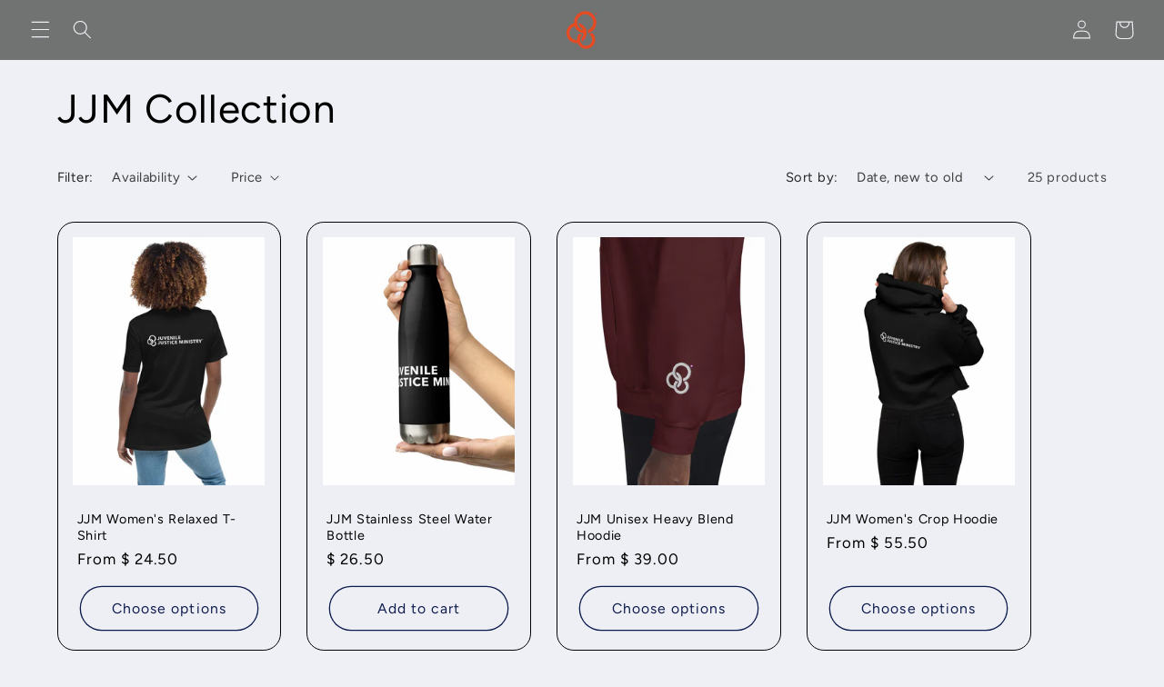

--- FILE ---
content_type: text/html; charset=utf-8
request_url: https://store.yfc.net/collections/jjm-collection
body_size: 46546
content:
<!doctype html>
<html class="no-js" lang="en">
  <head>
    <meta charset="utf-8">
    <meta http-equiv="X-UA-Compatible" content="IE=edge">
    <meta name="viewport" content="width=device-width,initial-scale=1">
    <meta name="theme-color" content="">
    <link rel="canonical" href="https://store.yfc.net/collections/jjm-collection"><link rel="icon" type="image/png" href="//store.yfc.net/cdn/shop/files/YFC_Logo.png?crop=center&height=32&v=1683772958&width=32"><link rel="preconnect" href="https://fonts.shopifycdn.com" crossorigin><title>
      JJM Collection
 &ndash; The YFC Store</title>

    

    

<meta property="og:site_name" content="The YFC Store">
<meta property="og:url" content="https://store.yfc.net/collections/jjm-collection">
<meta property="og:title" content="JJM Collection">
<meta property="og:type" content="website">
<meta property="og:description" content="The YFC Store"><meta property="og:image" content="http://store.yfc.net/cdn/shop/collections/JJM_COLLECTION_IMAGE.webp?v=1677209648">
  <meta property="og:image:secure_url" content="https://store.yfc.net/cdn/shop/collections/JJM_COLLECTION_IMAGE.webp?v=1677209648">
  <meta property="og:image:width" content="1024">
  <meta property="og:image:height" content="1024"><meta name="twitter:card" content="summary_large_image">
<meta name="twitter:title" content="JJM Collection">
<meta name="twitter:description" content="The YFC Store">


    <script src="//store.yfc.net/cdn/shop/t/7/assets/constants.js?v=58251544750838685771686756194" defer="defer"></script>
    <script src="//store.yfc.net/cdn/shop/t/7/assets/pubsub.js?v=158357773527763999511686756194" defer="defer"></script>
    <script src="//store.yfc.net/cdn/shop/t/7/assets/global.js?v=139248116715221171191686756194" defer="defer"></script><script src="//store.yfc.net/cdn/shop/t/7/assets/animations.js?v=114255849464433187621686756192" defer="defer"></script><script>window.performance && window.performance.mark && window.performance.mark('shopify.content_for_header.start');</script><meta id="shopify-digital-wallet" name="shopify-digital-wallet" content="/8665302/digital_wallets/dialog">
<meta name="shopify-checkout-api-token" content="cc432f3d791660164e88e4da62c074b6">
<link rel="alternate" type="application/atom+xml" title="Feed" href="/collections/jjm-collection.atom" />
<link rel="next" href="/collections/jjm-collection?page=2">
<link rel="alternate" type="application/json+oembed" href="https://store.yfc.net/collections/jjm-collection.oembed">
<script async="async" src="/checkouts/internal/preloads.js?locale=en-US"></script>
<link rel="preconnect" href="https://shop.app" crossorigin="anonymous">
<script async="async" src="https://shop.app/checkouts/internal/preloads.js?locale=en-US&shop_id=8665302" crossorigin="anonymous"></script>
<script id="apple-pay-shop-capabilities" type="application/json">{"shopId":8665302,"countryCode":"US","currencyCode":"USD","merchantCapabilities":["supports3DS"],"merchantId":"gid:\/\/shopify\/Shop\/8665302","merchantName":"The YFC Store","requiredBillingContactFields":["postalAddress","email"],"requiredShippingContactFields":["postalAddress","email"],"shippingType":"shipping","supportedNetworks":["visa","masterCard","amex","discover","elo","jcb"],"total":{"type":"pending","label":"The YFC Store","amount":"1.00"},"shopifyPaymentsEnabled":true,"supportsSubscriptions":true}</script>
<script id="shopify-features" type="application/json">{"accessToken":"cc432f3d791660164e88e4da62c074b6","betas":["rich-media-storefront-analytics"],"domain":"store.yfc.net","predictiveSearch":true,"shopId":8665302,"locale":"en"}</script>
<script>var Shopify = Shopify || {};
Shopify.shop = "the-yfc-store.myshopify.com";
Shopify.locale = "en";
Shopify.currency = {"active":"USD","rate":"1.0"};
Shopify.country = "US";
Shopify.theme = {"name":"Refresh YFC Store 2023","id":123781513303,"schema_name":"Refresh","schema_version":"10.0.0","theme_store_id":1567,"role":"main"};
Shopify.theme.handle = "null";
Shopify.theme.style = {"id":null,"handle":null};
Shopify.cdnHost = "store.yfc.net/cdn";
Shopify.routes = Shopify.routes || {};
Shopify.routes.root = "/";</script>
<script type="module">!function(o){(o.Shopify=o.Shopify||{}).modules=!0}(window);</script>
<script>!function(o){function n(){var o=[];function n(){o.push(Array.prototype.slice.apply(arguments))}return n.q=o,n}var t=o.Shopify=o.Shopify||{};t.loadFeatures=n(),t.autoloadFeatures=n()}(window);</script>
<script>
  window.ShopifyPay = window.ShopifyPay || {};
  window.ShopifyPay.apiHost = "shop.app\/pay";
  window.ShopifyPay.redirectState = null;
</script>
<script id="shop-js-analytics" type="application/json">{"pageType":"collection"}</script>
<script defer="defer" async type="module" src="//store.yfc.net/cdn/shopifycloud/shop-js/modules/v2/client.init-shop-cart-sync_WVOgQShq.en.esm.js"></script>
<script defer="defer" async type="module" src="//store.yfc.net/cdn/shopifycloud/shop-js/modules/v2/chunk.common_C_13GLB1.esm.js"></script>
<script defer="defer" async type="module" src="//store.yfc.net/cdn/shopifycloud/shop-js/modules/v2/chunk.modal_CLfMGd0m.esm.js"></script>
<script type="module">
  await import("//store.yfc.net/cdn/shopifycloud/shop-js/modules/v2/client.init-shop-cart-sync_WVOgQShq.en.esm.js");
await import("//store.yfc.net/cdn/shopifycloud/shop-js/modules/v2/chunk.common_C_13GLB1.esm.js");
await import("//store.yfc.net/cdn/shopifycloud/shop-js/modules/v2/chunk.modal_CLfMGd0m.esm.js");

  window.Shopify.SignInWithShop?.initShopCartSync?.({"fedCMEnabled":true,"windoidEnabled":true});

</script>
<script>
  window.Shopify = window.Shopify || {};
  if (!window.Shopify.featureAssets) window.Shopify.featureAssets = {};
  window.Shopify.featureAssets['shop-js'] = {"shop-cart-sync":["modules/v2/client.shop-cart-sync_DuR37GeY.en.esm.js","modules/v2/chunk.common_C_13GLB1.esm.js","modules/v2/chunk.modal_CLfMGd0m.esm.js"],"init-fed-cm":["modules/v2/client.init-fed-cm_BucUoe6W.en.esm.js","modules/v2/chunk.common_C_13GLB1.esm.js","modules/v2/chunk.modal_CLfMGd0m.esm.js"],"shop-toast-manager":["modules/v2/client.shop-toast-manager_B0JfrpKj.en.esm.js","modules/v2/chunk.common_C_13GLB1.esm.js","modules/v2/chunk.modal_CLfMGd0m.esm.js"],"init-shop-cart-sync":["modules/v2/client.init-shop-cart-sync_WVOgQShq.en.esm.js","modules/v2/chunk.common_C_13GLB1.esm.js","modules/v2/chunk.modal_CLfMGd0m.esm.js"],"shop-button":["modules/v2/client.shop-button_B_U3bv27.en.esm.js","modules/v2/chunk.common_C_13GLB1.esm.js","modules/v2/chunk.modal_CLfMGd0m.esm.js"],"init-windoid":["modules/v2/client.init-windoid_DuP9q_di.en.esm.js","modules/v2/chunk.common_C_13GLB1.esm.js","modules/v2/chunk.modal_CLfMGd0m.esm.js"],"shop-cash-offers":["modules/v2/client.shop-cash-offers_BmULhtno.en.esm.js","modules/v2/chunk.common_C_13GLB1.esm.js","modules/v2/chunk.modal_CLfMGd0m.esm.js"],"pay-button":["modules/v2/client.pay-button_CrPSEbOK.en.esm.js","modules/v2/chunk.common_C_13GLB1.esm.js","modules/v2/chunk.modal_CLfMGd0m.esm.js"],"init-customer-accounts":["modules/v2/client.init-customer-accounts_jNk9cPYQ.en.esm.js","modules/v2/client.shop-login-button_DJ5ldayH.en.esm.js","modules/v2/chunk.common_C_13GLB1.esm.js","modules/v2/chunk.modal_CLfMGd0m.esm.js"],"avatar":["modules/v2/client.avatar_BTnouDA3.en.esm.js"],"checkout-modal":["modules/v2/client.checkout-modal_pBPyh9w8.en.esm.js","modules/v2/chunk.common_C_13GLB1.esm.js","modules/v2/chunk.modal_CLfMGd0m.esm.js"],"init-shop-for-new-customer-accounts":["modules/v2/client.init-shop-for-new-customer-accounts_BUoCy7a5.en.esm.js","modules/v2/client.shop-login-button_DJ5ldayH.en.esm.js","modules/v2/chunk.common_C_13GLB1.esm.js","modules/v2/chunk.modal_CLfMGd0m.esm.js"],"init-customer-accounts-sign-up":["modules/v2/client.init-customer-accounts-sign-up_CnczCz9H.en.esm.js","modules/v2/client.shop-login-button_DJ5ldayH.en.esm.js","modules/v2/chunk.common_C_13GLB1.esm.js","modules/v2/chunk.modal_CLfMGd0m.esm.js"],"init-shop-email-lookup-coordinator":["modules/v2/client.init-shop-email-lookup-coordinator_CzjY5t9o.en.esm.js","modules/v2/chunk.common_C_13GLB1.esm.js","modules/v2/chunk.modal_CLfMGd0m.esm.js"],"shop-follow-button":["modules/v2/client.shop-follow-button_CsYC63q7.en.esm.js","modules/v2/chunk.common_C_13GLB1.esm.js","modules/v2/chunk.modal_CLfMGd0m.esm.js"],"shop-login-button":["modules/v2/client.shop-login-button_DJ5ldayH.en.esm.js","modules/v2/chunk.common_C_13GLB1.esm.js","modules/v2/chunk.modal_CLfMGd0m.esm.js"],"shop-login":["modules/v2/client.shop-login_B9ccPdmx.en.esm.js","modules/v2/chunk.common_C_13GLB1.esm.js","modules/v2/chunk.modal_CLfMGd0m.esm.js"],"lead-capture":["modules/v2/client.lead-capture_D0K_KgYb.en.esm.js","modules/v2/chunk.common_C_13GLB1.esm.js","modules/v2/chunk.modal_CLfMGd0m.esm.js"],"payment-terms":["modules/v2/client.payment-terms_BWmiNN46.en.esm.js","modules/v2/chunk.common_C_13GLB1.esm.js","modules/v2/chunk.modal_CLfMGd0m.esm.js"]};
</script>
<script>(function() {
  var isLoaded = false;
  function asyncLoad() {
    if (isLoaded) return;
    isLoaded = true;
    var urls = ["\/\/cdn.shopify.com\/proxy\/f4a65d840fa06aa62344025290038a54a0782122e4029a6674a04814681a4611\/static.cdn.printful.com\/static\/js\/external\/shopify-product-customizer.js?v=0.28\u0026shop=the-yfc-store.myshopify.com\u0026sp-cache-control=cHVibGljLCBtYXgtYWdlPTkwMA"];
    for (var i = 0; i < urls.length; i++) {
      var s = document.createElement('script');
      s.type = 'text/javascript';
      s.async = true;
      s.src = urls[i];
      var x = document.getElementsByTagName('script')[0];
      x.parentNode.insertBefore(s, x);
    }
  };
  if(window.attachEvent) {
    window.attachEvent('onload', asyncLoad);
  } else {
    window.addEventListener('load', asyncLoad, false);
  }
})();</script>
<script id="__st">var __st={"a":8665302,"offset":-25200,"reqid":"7d1b65d8-e2fa-4164-b915-d9125d0a0e43-1769709687","pageurl":"store.yfc.net\/collections\/jjm-collection","u":"4c7f39d766d6","p":"collection","rtyp":"collection","rid":269533413463};</script>
<script>window.ShopifyPaypalV4VisibilityTracking = true;</script>
<script id="captcha-bootstrap">!function(){'use strict';const t='contact',e='account',n='new_comment',o=[[t,t],['blogs',n],['comments',n],[t,'customer']],c=[[e,'customer_login'],[e,'guest_login'],[e,'recover_customer_password'],[e,'create_customer']],r=t=>t.map((([t,e])=>`form[action*='/${t}']:not([data-nocaptcha='true']) input[name='form_type'][value='${e}']`)).join(','),a=t=>()=>t?[...document.querySelectorAll(t)].map((t=>t.form)):[];function s(){const t=[...o],e=r(t);return a(e)}const i='password',u='form_key',d=['recaptcha-v3-token','g-recaptcha-response','h-captcha-response',i],f=()=>{try{return window.sessionStorage}catch{return}},m='__shopify_v',_=t=>t.elements[u];function p(t,e,n=!1){try{const o=window.sessionStorage,c=JSON.parse(o.getItem(e)),{data:r}=function(t){const{data:e,action:n}=t;return t[m]||n?{data:e,action:n}:{data:t,action:n}}(c);for(const[e,n]of Object.entries(r))t.elements[e]&&(t.elements[e].value=n);n&&o.removeItem(e)}catch(o){console.error('form repopulation failed',{error:o})}}const l='form_type',E='cptcha';function T(t){t.dataset[E]=!0}const w=window,h=w.document,L='Shopify',v='ce_forms',y='captcha';let A=!1;((t,e)=>{const n=(g='f06e6c50-85a8-45c8-87d0-21a2b65856fe',I='https://cdn.shopify.com/shopifycloud/storefront-forms-hcaptcha/ce_storefront_forms_captcha_hcaptcha.v1.5.2.iife.js',D={infoText:'Protected by hCaptcha',privacyText:'Privacy',termsText:'Terms'},(t,e,n)=>{const o=w[L][v],c=o.bindForm;if(c)return c(t,g,e,D).then(n);var r;o.q.push([[t,g,e,D],n]),r=I,A||(h.body.append(Object.assign(h.createElement('script'),{id:'captcha-provider',async:!0,src:r})),A=!0)});var g,I,D;w[L]=w[L]||{},w[L][v]=w[L][v]||{},w[L][v].q=[],w[L][y]=w[L][y]||{},w[L][y].protect=function(t,e){n(t,void 0,e),T(t)},Object.freeze(w[L][y]),function(t,e,n,w,h,L){const[v,y,A,g]=function(t,e,n){const i=e?o:[],u=t?c:[],d=[...i,...u],f=r(d),m=r(i),_=r(d.filter((([t,e])=>n.includes(e))));return[a(f),a(m),a(_),s()]}(w,h,L),I=t=>{const e=t.target;return e instanceof HTMLFormElement?e:e&&e.form},D=t=>v().includes(t);t.addEventListener('submit',(t=>{const e=I(t);if(!e)return;const n=D(e)&&!e.dataset.hcaptchaBound&&!e.dataset.recaptchaBound,o=_(e),c=g().includes(e)&&(!o||!o.value);(n||c)&&t.preventDefault(),c&&!n&&(function(t){try{if(!f())return;!function(t){const e=f();if(!e)return;const n=_(t);if(!n)return;const o=n.value;o&&e.removeItem(o)}(t);const e=Array.from(Array(32),(()=>Math.random().toString(36)[2])).join('');!function(t,e){_(t)||t.append(Object.assign(document.createElement('input'),{type:'hidden',name:u})),t.elements[u].value=e}(t,e),function(t,e){const n=f();if(!n)return;const o=[...t.querySelectorAll(`input[type='${i}']`)].map((({name:t})=>t)),c=[...d,...o],r={};for(const[a,s]of new FormData(t).entries())c.includes(a)||(r[a]=s);n.setItem(e,JSON.stringify({[m]:1,action:t.action,data:r}))}(t,e)}catch(e){console.error('failed to persist form',e)}}(e),e.submit())}));const S=(t,e)=>{t&&!t.dataset[E]&&(n(t,e.some((e=>e===t))),T(t))};for(const o of['focusin','change'])t.addEventListener(o,(t=>{const e=I(t);D(e)&&S(e,y())}));const B=e.get('form_key'),M=e.get(l),P=B&&M;t.addEventListener('DOMContentLoaded',(()=>{const t=y();if(P)for(const e of t)e.elements[l].value===M&&p(e,B);[...new Set([...A(),...v().filter((t=>'true'===t.dataset.shopifyCaptcha))])].forEach((e=>S(e,t)))}))}(h,new URLSearchParams(w.location.search),n,t,e,['guest_login'])})(!0,!0)}();</script>
<script integrity="sha256-4kQ18oKyAcykRKYeNunJcIwy7WH5gtpwJnB7kiuLZ1E=" data-source-attribution="shopify.loadfeatures" defer="defer" src="//store.yfc.net/cdn/shopifycloud/storefront/assets/storefront/load_feature-a0a9edcb.js" crossorigin="anonymous"></script>
<script crossorigin="anonymous" defer="defer" src="//store.yfc.net/cdn/shopifycloud/storefront/assets/shopify_pay/storefront-65b4c6d7.js?v=20250812"></script>
<script data-source-attribution="shopify.dynamic_checkout.dynamic.init">var Shopify=Shopify||{};Shopify.PaymentButton=Shopify.PaymentButton||{isStorefrontPortableWallets:!0,init:function(){window.Shopify.PaymentButton.init=function(){};var t=document.createElement("script");t.src="https://store.yfc.net/cdn/shopifycloud/portable-wallets/latest/portable-wallets.en.js",t.type="module",document.head.appendChild(t)}};
</script>
<script data-source-attribution="shopify.dynamic_checkout.buyer_consent">
  function portableWalletsHideBuyerConsent(e){var t=document.getElementById("shopify-buyer-consent"),n=document.getElementById("shopify-subscription-policy-button");t&&n&&(t.classList.add("hidden"),t.setAttribute("aria-hidden","true"),n.removeEventListener("click",e))}function portableWalletsShowBuyerConsent(e){var t=document.getElementById("shopify-buyer-consent"),n=document.getElementById("shopify-subscription-policy-button");t&&n&&(t.classList.remove("hidden"),t.removeAttribute("aria-hidden"),n.addEventListener("click",e))}window.Shopify?.PaymentButton&&(window.Shopify.PaymentButton.hideBuyerConsent=portableWalletsHideBuyerConsent,window.Shopify.PaymentButton.showBuyerConsent=portableWalletsShowBuyerConsent);
</script>
<script data-source-attribution="shopify.dynamic_checkout.cart.bootstrap">document.addEventListener("DOMContentLoaded",(function(){function t(){return document.querySelector("shopify-accelerated-checkout-cart, shopify-accelerated-checkout")}if(t())Shopify.PaymentButton.init();else{new MutationObserver((function(e,n){t()&&(Shopify.PaymentButton.init(),n.disconnect())})).observe(document.body,{childList:!0,subtree:!0})}}));
</script>
<link id="shopify-accelerated-checkout-styles" rel="stylesheet" media="screen" href="https://store.yfc.net/cdn/shopifycloud/portable-wallets/latest/accelerated-checkout-backwards-compat.css" crossorigin="anonymous">
<style id="shopify-accelerated-checkout-cart">
        #shopify-buyer-consent {
  margin-top: 1em;
  display: inline-block;
  width: 100%;
}

#shopify-buyer-consent.hidden {
  display: none;
}

#shopify-subscription-policy-button {
  background: none;
  border: none;
  padding: 0;
  text-decoration: underline;
  font-size: inherit;
  cursor: pointer;
}

#shopify-subscription-policy-button::before {
  box-shadow: none;
}

      </style>
<script id="sections-script" data-sections="header" defer="defer" src="//store.yfc.net/cdn/shop/t/7/compiled_assets/scripts.js?v=484"></script>
<script>window.performance && window.performance.mark && window.performance.mark('shopify.content_for_header.end');</script>


    <style data-shopify>
      @font-face {
  font-family: Figtree;
  font-weight: 400;
  font-style: normal;
  font-display: swap;
  src: url("//store.yfc.net/cdn/fonts/figtree/figtree_n4.3c0838aba1701047e60be6a99a1b0a40ce9b8419.woff2") format("woff2"),
       url("//store.yfc.net/cdn/fonts/figtree/figtree_n4.c0575d1db21fc3821f17fd6617d3dee552312137.woff") format("woff");
}

      @font-face {
  font-family: Figtree;
  font-weight: 700;
  font-style: normal;
  font-display: swap;
  src: url("//store.yfc.net/cdn/fonts/figtree/figtree_n7.2fd9bfe01586148e644724096c9d75e8c7a90e55.woff2") format("woff2"),
       url("//store.yfc.net/cdn/fonts/figtree/figtree_n7.ea05de92d862f9594794ab281c4c3a67501ef5fc.woff") format("woff");
}

      @font-face {
  font-family: Figtree;
  font-weight: 400;
  font-style: italic;
  font-display: swap;
  src: url("//store.yfc.net/cdn/fonts/figtree/figtree_i4.89f7a4275c064845c304a4cf8a4a586060656db2.woff2") format("woff2"),
       url("//store.yfc.net/cdn/fonts/figtree/figtree_i4.6f955aaaafc55a22ffc1f32ecf3756859a5ad3e2.woff") format("woff");
}

      @font-face {
  font-family: Figtree;
  font-weight: 700;
  font-style: italic;
  font-display: swap;
  src: url("//store.yfc.net/cdn/fonts/figtree/figtree_i7.06add7096a6f2ab742e09ec7e498115904eda1fe.woff2") format("woff2"),
       url("//store.yfc.net/cdn/fonts/figtree/figtree_i7.ee584b5fcaccdbb5518c0228158941f8df81b101.woff") format("woff");
}

      @font-face {
  font-family: Figtree;
  font-weight: 400;
  font-style: normal;
  font-display: swap;
  src: url("//store.yfc.net/cdn/fonts/figtree/figtree_n4.3c0838aba1701047e60be6a99a1b0a40ce9b8419.woff2") format("woff2"),
       url("//store.yfc.net/cdn/fonts/figtree/figtree_n4.c0575d1db21fc3821f17fd6617d3dee552312137.woff") format("woff");
}


      
        :root,
        .color-background-1 {
          --color-background: 239,240,245;
        
          --gradient-background: #eff0f5;
        
        --color-foreground: 0,0,0;
        --color-shadow: 112,115,114;
        --color-button: 222,222,222;
        --color-button-text: 0,0,0;
        --color-secondary-button: 239,240,245;
        --color-secondary-button-text: 14,27,77;
        --color-link: 14,27,77;
        --color-badge-foreground: 0,0,0;
        --color-badge-background: 239,240,245;
        --color-badge-border: 0,0,0;
        --payment-terms-background-color: rgb(239 240 245);
      }
      
        
        .color-background-2 {
          --color-background: 222,222,222;
        
          --gradient-background: #dedede;
        
        --color-foreground: 14,27,77;
        --color-shadow: 112,115,114;
        --color-button: 255,255,255;
        --color-button-text: 14,27,77;
        --color-secondary-button: 222,222,222;
        --color-secondary-button-text: 112,115,114;
        --color-link: 112,115,114;
        --color-badge-foreground: 14,27,77;
        --color-badge-background: 222,222,222;
        --color-badge-border: 14,27,77;
        --payment-terms-background-color: rgb(222 222 222);
      }
      
        
        .color-inverse {
          --color-background: 112,115,114;
        
          --gradient-background: #707372;
        
        --color-foreground: 239,240,245;
        --color-shadow: 112,115,114;
        --color-button: 239,240,245;
        --color-button-text: 112,115,114;
        --color-secondary-button: 112,115,114;
        --color-secondary-button-text: 239,240,245;
        --color-link: 239,240,245;
        --color-badge-foreground: 239,240,245;
        --color-badge-background: 112,115,114;
        --color-badge-border: 239,240,245;
        --payment-terms-background-color: rgb(112 115 114);
      }
      
        
        .color-accent-1 {
          --color-background: 255,255,255;
        
          --gradient-background: #ffffff;
        
        --color-foreground: 209,65,36;
        --color-shadow: 112,115,114;
        --color-button: 255,255,255;
        --color-button-text: 209,65,36;
        --color-secondary-button: 255,255,255;
        --color-secondary-button-text: 255,255,255;
        --color-link: 255,255,255;
        --color-badge-foreground: 209,65,36;
        --color-badge-background: 255,255,255;
        --color-badge-border: 209,65,36;
        --payment-terms-background-color: rgb(255 255 255);
      }
      
        
        .color-accent-2 {
          --color-background: 94,138,180;
        
          --gradient-background: #5e8ab4;
        
        --color-foreground: 255,255,255;
        --color-shadow: 112,115,114;
        --color-button: 255,255,255;
        --color-button-text: 94,138,180;
        --color-secondary-button: 94,138,180;
        --color-secondary-button-text: 255,255,255;
        --color-link: 255,255,255;
        --color-badge-foreground: 255,255,255;
        --color-badge-background: 94,138,180;
        --color-badge-border: 255,255,255;
        --payment-terms-background-color: rgb(94 138 180);
      }
      

      body, .color-background-1, .color-background-2, .color-inverse, .color-accent-1, .color-accent-2 {
        color: rgba(var(--color-foreground), 0.75);
        background-color: rgb(var(--color-background));
      }

      :root {
        --font-body-family: Figtree, sans-serif;
        --font-body-style: normal;
        --font-body-weight: 400;
        --font-body-weight-bold: 700;

        --font-heading-family: Figtree, sans-serif;
        --font-heading-style: normal;
        --font-heading-weight: 400;

        --font-body-scale: 1.05;
        --font-heading-scale: 1.0476190476190477;

        --media-padding: px;
        --media-border-opacity: 0.1;
        --media-border-width: 0px;
        --media-radius: 20px;
        --media-shadow-opacity: 0.0;
        --media-shadow-horizontal-offset: 0px;
        --media-shadow-vertical-offset: 4px;
        --media-shadow-blur-radius: 5px;
        --media-shadow-visible: 0;

        --page-width: 120rem;
        --page-width-margin: 0rem;

        --product-card-image-padding: 1.6rem;
        --product-card-corner-radius: 1.8rem;
        --product-card-text-alignment: left;
        --product-card-border-width: 0.1rem;
        --product-card-border-opacity: 1.0;
        --product-card-shadow-opacity: 0.0;
        --product-card-shadow-visible: 0;
        --product-card-shadow-horizontal-offset: 0.0rem;
        --product-card-shadow-vertical-offset: 0.4rem;
        --product-card-shadow-blur-radius: 0.5rem;

        --collection-card-image-padding: 1.6rem;
        --collection-card-corner-radius: 1.8rem;
        --collection-card-text-alignment: left;
        --collection-card-border-width: 0.1rem;
        --collection-card-border-opacity: 1.0;
        --collection-card-shadow-opacity: 0.0;
        --collection-card-shadow-visible: 0;
        --collection-card-shadow-horizontal-offset: 0.0rem;
        --collection-card-shadow-vertical-offset: 0.4rem;
        --collection-card-shadow-blur-radius: 0.5rem;

        --blog-card-image-padding: 1.6rem;
        --blog-card-corner-radius: 1.8rem;
        --blog-card-text-alignment: left;
        --blog-card-border-width: 0.1rem;
        --blog-card-border-opacity: 1.0;
        --blog-card-shadow-opacity: 0.0;
        --blog-card-shadow-visible: 0;
        --blog-card-shadow-horizontal-offset: 0.0rem;
        --blog-card-shadow-vertical-offset: 0.4rem;
        --blog-card-shadow-blur-radius: 0.5rem;

        --badge-corner-radius: 0.0rem;

        --popup-border-width: 1px;
        --popup-border-opacity: 0.1;
        --popup-corner-radius: 18px;
        --popup-shadow-opacity: 0.0;
        --popup-shadow-horizontal-offset: 0px;
        --popup-shadow-vertical-offset: 4px;
        --popup-shadow-blur-radius: 5px;

        --drawer-border-width: 1px;
        --drawer-border-opacity: 0.1;
        --drawer-shadow-opacity: 0.0;
        --drawer-shadow-horizontal-offset: 0px;
        --drawer-shadow-vertical-offset: 4px;
        --drawer-shadow-blur-radius: 5px;

        --spacing-sections-desktop: 0px;
        --spacing-sections-mobile: 0px;

        --grid-desktop-vertical-spacing: 28px;
        --grid-desktop-horizontal-spacing: 28px;
        --grid-mobile-vertical-spacing: 14px;
        --grid-mobile-horizontal-spacing: 14px;

        --text-boxes-border-opacity: 0.1;
        --text-boxes-border-width: 0px;
        --text-boxes-radius: 20px;
        --text-boxes-shadow-opacity: 0.0;
        --text-boxes-shadow-visible: 0;
        --text-boxes-shadow-horizontal-offset: 0px;
        --text-boxes-shadow-vertical-offset: 4px;
        --text-boxes-shadow-blur-radius: 5px;

        --buttons-radius: 40px;
        --buttons-radius-outset: 41px;
        --buttons-border-width: 1px;
        --buttons-border-opacity: 1.0;
        --buttons-shadow-opacity: 0.0;
        --buttons-shadow-visible: 0;
        --buttons-shadow-horizontal-offset: 0px;
        --buttons-shadow-vertical-offset: 4px;
        --buttons-shadow-blur-radius: 5px;
        --buttons-border-offset: 0.3px;

        --inputs-radius: 26px;
        --inputs-border-width: 1px;
        --inputs-border-opacity: 0.55;
        --inputs-shadow-opacity: 0.0;
        --inputs-shadow-horizontal-offset: 0px;
        --inputs-margin-offset: 0px;
        --inputs-shadow-vertical-offset: 4px;
        --inputs-shadow-blur-radius: 5px;
        --inputs-radius-outset: 27px;

        --variant-pills-radius: 40px;
        --variant-pills-border-width: 1px;
        --variant-pills-border-opacity: 0.55;
        --variant-pills-shadow-opacity: 0.0;
        --variant-pills-shadow-horizontal-offset: 0px;
        --variant-pills-shadow-vertical-offset: 4px;
        --variant-pills-shadow-blur-radius: 5px;
      }

      *,
      *::before,
      *::after {
        box-sizing: inherit;
      }

      html {
        box-sizing: border-box;
        font-size: calc(var(--font-body-scale) * 62.5%);
        height: 100%;
      }

      body {
        display: grid;
        grid-template-rows: auto auto 1fr auto;
        grid-template-columns: 100%;
        min-height: 100%;
        margin: 0;
        font-size: 1.5rem;
        letter-spacing: 0.06rem;
        line-height: calc(1 + 0.8 / var(--font-body-scale));
        font-family: var(--font-body-family);
        font-style: var(--font-body-style);
        font-weight: var(--font-body-weight);
      }

      @media screen and (min-width: 750px) {
        body {
          font-size: 1.6rem;
        }
      }
    </style>

    <link href="//store.yfc.net/cdn/shop/t/7/assets/base.css?v=117828829876360325261686756192" rel="stylesheet" type="text/css" media="all" />
<link rel="preload" as="font" href="//store.yfc.net/cdn/fonts/figtree/figtree_n4.3c0838aba1701047e60be6a99a1b0a40ce9b8419.woff2" type="font/woff2" crossorigin><link rel="preload" as="font" href="//store.yfc.net/cdn/fonts/figtree/figtree_n4.3c0838aba1701047e60be6a99a1b0a40ce9b8419.woff2" type="font/woff2" crossorigin><link
        rel="stylesheet"
        href="//store.yfc.net/cdn/shop/t/7/assets/component-predictive-search.css?v=118923337488134913561686756193"
        media="print"
        onload="this.media='all'"
      ><script>
      document.documentElement.className = document.documentElement.className.replace('no-js', 'js');
      if (Shopify.designMode) {
        document.documentElement.classList.add('shopify-design-mode');
      }
    </script>
  <link href="https://monorail-edge.shopifysvc.com" rel="dns-prefetch">
<script>(function(){if ("sendBeacon" in navigator && "performance" in window) {try {var session_token_from_headers = performance.getEntriesByType('navigation')[0].serverTiming.find(x => x.name == '_s').description;} catch {var session_token_from_headers = undefined;}var session_cookie_matches = document.cookie.match(/_shopify_s=([^;]*)/);var session_token_from_cookie = session_cookie_matches && session_cookie_matches.length === 2 ? session_cookie_matches[1] : "";var session_token = session_token_from_headers || session_token_from_cookie || "";function handle_abandonment_event(e) {var entries = performance.getEntries().filter(function(entry) {return /monorail-edge.shopifysvc.com/.test(entry.name);});if (!window.abandonment_tracked && entries.length === 0) {window.abandonment_tracked = true;var currentMs = Date.now();var navigation_start = performance.timing.navigationStart;var payload = {shop_id: 8665302,url: window.location.href,navigation_start,duration: currentMs - navigation_start,session_token,page_type: "collection"};window.navigator.sendBeacon("https://monorail-edge.shopifysvc.com/v1/produce", JSON.stringify({schema_id: "online_store_buyer_site_abandonment/1.1",payload: payload,metadata: {event_created_at_ms: currentMs,event_sent_at_ms: currentMs}}));}}window.addEventListener('pagehide', handle_abandonment_event);}}());</script>
<script id="web-pixels-manager-setup">(function e(e,d,r,n,o){if(void 0===o&&(o={}),!Boolean(null===(a=null===(i=window.Shopify)||void 0===i?void 0:i.analytics)||void 0===a?void 0:a.replayQueue)){var i,a;window.Shopify=window.Shopify||{};var t=window.Shopify;t.analytics=t.analytics||{};var s=t.analytics;s.replayQueue=[],s.publish=function(e,d,r){return s.replayQueue.push([e,d,r]),!0};try{self.performance.mark("wpm:start")}catch(e){}var l=function(){var e={modern:/Edge?\/(1{2}[4-9]|1[2-9]\d|[2-9]\d{2}|\d{4,})\.\d+(\.\d+|)|Firefox\/(1{2}[4-9]|1[2-9]\d|[2-9]\d{2}|\d{4,})\.\d+(\.\d+|)|Chrom(ium|e)\/(9{2}|\d{3,})\.\d+(\.\d+|)|(Maci|X1{2}).+ Version\/(15\.\d+|(1[6-9]|[2-9]\d|\d{3,})\.\d+)([,.]\d+|)( \(\w+\)|)( Mobile\/\w+|) Safari\/|Chrome.+OPR\/(9{2}|\d{3,})\.\d+\.\d+|(CPU[ +]OS|iPhone[ +]OS|CPU[ +]iPhone|CPU IPhone OS|CPU iPad OS)[ +]+(15[._]\d+|(1[6-9]|[2-9]\d|\d{3,})[._]\d+)([._]\d+|)|Android:?[ /-](13[3-9]|1[4-9]\d|[2-9]\d{2}|\d{4,})(\.\d+|)(\.\d+|)|Android.+Firefox\/(13[5-9]|1[4-9]\d|[2-9]\d{2}|\d{4,})\.\d+(\.\d+|)|Android.+Chrom(ium|e)\/(13[3-9]|1[4-9]\d|[2-9]\d{2}|\d{4,})\.\d+(\.\d+|)|SamsungBrowser\/([2-9]\d|\d{3,})\.\d+/,legacy:/Edge?\/(1[6-9]|[2-9]\d|\d{3,})\.\d+(\.\d+|)|Firefox\/(5[4-9]|[6-9]\d|\d{3,})\.\d+(\.\d+|)|Chrom(ium|e)\/(5[1-9]|[6-9]\d|\d{3,})\.\d+(\.\d+|)([\d.]+$|.*Safari\/(?![\d.]+ Edge\/[\d.]+$))|(Maci|X1{2}).+ Version\/(10\.\d+|(1[1-9]|[2-9]\d|\d{3,})\.\d+)([,.]\d+|)( \(\w+\)|)( Mobile\/\w+|) Safari\/|Chrome.+OPR\/(3[89]|[4-9]\d|\d{3,})\.\d+\.\d+|(CPU[ +]OS|iPhone[ +]OS|CPU[ +]iPhone|CPU IPhone OS|CPU iPad OS)[ +]+(10[._]\d+|(1[1-9]|[2-9]\d|\d{3,})[._]\d+)([._]\d+|)|Android:?[ /-](13[3-9]|1[4-9]\d|[2-9]\d{2}|\d{4,})(\.\d+|)(\.\d+|)|Mobile Safari.+OPR\/([89]\d|\d{3,})\.\d+\.\d+|Android.+Firefox\/(13[5-9]|1[4-9]\d|[2-9]\d{2}|\d{4,})\.\d+(\.\d+|)|Android.+Chrom(ium|e)\/(13[3-9]|1[4-9]\d|[2-9]\d{2}|\d{4,})\.\d+(\.\d+|)|Android.+(UC? ?Browser|UCWEB|U3)[ /]?(15\.([5-9]|\d{2,})|(1[6-9]|[2-9]\d|\d{3,})\.\d+)\.\d+|SamsungBrowser\/(5\.\d+|([6-9]|\d{2,})\.\d+)|Android.+MQ{2}Browser\/(14(\.(9|\d{2,})|)|(1[5-9]|[2-9]\d|\d{3,})(\.\d+|))(\.\d+|)|K[Aa][Ii]OS\/(3\.\d+|([4-9]|\d{2,})\.\d+)(\.\d+|)/},d=e.modern,r=e.legacy,n=navigator.userAgent;return n.match(d)?"modern":n.match(r)?"legacy":"unknown"}(),u="modern"===l?"modern":"legacy",c=(null!=n?n:{modern:"",legacy:""})[u],f=function(e){return[e.baseUrl,"/wpm","/b",e.hashVersion,"modern"===e.buildTarget?"m":"l",".js"].join("")}({baseUrl:d,hashVersion:r,buildTarget:u}),m=function(e){var d=e.version,r=e.bundleTarget,n=e.surface,o=e.pageUrl,i=e.monorailEndpoint;return{emit:function(e){var a=e.status,t=e.errorMsg,s=(new Date).getTime(),l=JSON.stringify({metadata:{event_sent_at_ms:s},events:[{schema_id:"web_pixels_manager_load/3.1",payload:{version:d,bundle_target:r,page_url:o,status:a,surface:n,error_msg:t},metadata:{event_created_at_ms:s}}]});if(!i)return console&&console.warn&&console.warn("[Web Pixels Manager] No Monorail endpoint provided, skipping logging."),!1;try{return self.navigator.sendBeacon.bind(self.navigator)(i,l)}catch(e){}var u=new XMLHttpRequest;try{return u.open("POST",i,!0),u.setRequestHeader("Content-Type","text/plain"),u.send(l),!0}catch(e){return console&&console.warn&&console.warn("[Web Pixels Manager] Got an unhandled error while logging to Monorail."),!1}}}}({version:r,bundleTarget:l,surface:e.surface,pageUrl:self.location.href,monorailEndpoint:e.monorailEndpoint});try{o.browserTarget=l,function(e){var d=e.src,r=e.async,n=void 0===r||r,o=e.onload,i=e.onerror,a=e.sri,t=e.scriptDataAttributes,s=void 0===t?{}:t,l=document.createElement("script"),u=document.querySelector("head"),c=document.querySelector("body");if(l.async=n,l.src=d,a&&(l.integrity=a,l.crossOrigin="anonymous"),s)for(var f in s)if(Object.prototype.hasOwnProperty.call(s,f))try{l.dataset[f]=s[f]}catch(e){}if(o&&l.addEventListener("load",o),i&&l.addEventListener("error",i),u)u.appendChild(l);else{if(!c)throw new Error("Did not find a head or body element to append the script");c.appendChild(l)}}({src:f,async:!0,onload:function(){if(!function(){var e,d;return Boolean(null===(d=null===(e=window.Shopify)||void 0===e?void 0:e.analytics)||void 0===d?void 0:d.initialized)}()){var d=window.webPixelsManager.init(e)||void 0;if(d){var r=window.Shopify.analytics;r.replayQueue.forEach((function(e){var r=e[0],n=e[1],o=e[2];d.publishCustomEvent(r,n,o)})),r.replayQueue=[],r.publish=d.publishCustomEvent,r.visitor=d.visitor,r.initialized=!0}}},onerror:function(){return m.emit({status:"failed",errorMsg:"".concat(f," has failed to load")})},sri:function(e){var d=/^sha384-[A-Za-z0-9+/=]+$/;return"string"==typeof e&&d.test(e)}(c)?c:"",scriptDataAttributes:o}),m.emit({status:"loading"})}catch(e){m.emit({status:"failed",errorMsg:(null==e?void 0:e.message)||"Unknown error"})}}})({shopId: 8665302,storefrontBaseUrl: "https://store.yfc.net",extensionsBaseUrl: "https://extensions.shopifycdn.com/cdn/shopifycloud/web-pixels-manager",monorailEndpoint: "https://monorail-edge.shopifysvc.com/unstable/produce_batch",surface: "storefront-renderer",enabledBetaFlags: ["2dca8a86"],webPixelsConfigList: [{"id":"454590551","configuration":"{\"storeIdentity\":\"the-yfc-store.myshopify.com\",\"baseURL\":\"https:\\\/\\\/api.printful.com\\\/shopify-pixels\"}","eventPayloadVersion":"v1","runtimeContext":"STRICT","scriptVersion":"74f275712857ab41bea9d998dcb2f9da","type":"APP","apiClientId":156624,"privacyPurposes":["ANALYTICS","MARKETING","SALE_OF_DATA"],"dataSharingAdjustments":{"protectedCustomerApprovalScopes":["read_customer_address","read_customer_email","read_customer_name","read_customer_personal_data","read_customer_phone"]}},{"id":"shopify-app-pixel","configuration":"{}","eventPayloadVersion":"v1","runtimeContext":"STRICT","scriptVersion":"0450","apiClientId":"shopify-pixel","type":"APP","privacyPurposes":["ANALYTICS","MARKETING"]},{"id":"shopify-custom-pixel","eventPayloadVersion":"v1","runtimeContext":"LAX","scriptVersion":"0450","apiClientId":"shopify-pixel","type":"CUSTOM","privacyPurposes":["ANALYTICS","MARKETING"]}],isMerchantRequest: false,initData: {"shop":{"name":"The YFC Store","paymentSettings":{"currencyCode":"USD"},"myshopifyDomain":"the-yfc-store.myshopify.com","countryCode":"US","storefrontUrl":"https:\/\/store.yfc.net"},"customer":null,"cart":null,"checkout":null,"productVariants":[],"purchasingCompany":null},},"https://store.yfc.net/cdn","1d2a099fw23dfb22ep557258f5m7a2edbae",{"modern":"","legacy":""},{"shopId":"8665302","storefrontBaseUrl":"https:\/\/store.yfc.net","extensionBaseUrl":"https:\/\/extensions.shopifycdn.com\/cdn\/shopifycloud\/web-pixels-manager","surface":"storefront-renderer","enabledBetaFlags":"[\"2dca8a86\"]","isMerchantRequest":"false","hashVersion":"1d2a099fw23dfb22ep557258f5m7a2edbae","publish":"custom","events":"[[\"page_viewed\",{}],[\"collection_viewed\",{\"collection\":{\"id\":\"269533413463\",\"title\":\"JJM Collection\",\"productVariants\":[{\"price\":{\"amount\":24.5,\"currencyCode\":\"USD\"},\"product\":{\"title\":\"JJM Women's Relaxed T-Shirt\",\"vendor\":\"The YFC Store\",\"id\":\"6864951148631\",\"untranslatedTitle\":\"JJM Women's Relaxed T-Shirt\",\"url\":\"\/products\/jjm-womens-relaxed-t-shirt\",\"type\":\"\"},\"id\":\"40139501699159\",\"image\":{\"src\":\"\/\/store.yfc.net\/cdn\/shop\/files\/womens-relaxed-t-shirt-black-back-647e1d7e4ac72.jpg?v=1685986709\"},\"sku\":\"7008012_10235\",\"title\":\"Navy \/ S\",\"untranslatedTitle\":\"Navy \/ S\"},{\"price\":{\"amount\":26.5,\"currencyCode\":\"USD\"},\"product\":{\"title\":\"JJM Stainless Steel Water Bottle\",\"vendor\":\"The YFC Store\",\"id\":\"6860712738903\",\"untranslatedTitle\":\"JJM Stainless Steel Water Bottle\",\"url\":\"\/products\/jjm-stainless-steel-water-bottle\",\"type\":\"\"},\"id\":\"40126518984791\",\"image\":{\"src\":\"\/\/store.yfc.net\/cdn\/shop\/products\/stainless-steel-water-bottle-black-17oz-front-63fba0c2f3e16.jpg?v=1677435096\"},\"sku\":\"3325228_16030\",\"title\":\"Default Title\",\"untranslatedTitle\":\"Default Title\"},{\"price\":{\"amount\":39.0,\"currencyCode\":\"USD\"},\"product\":{\"title\":\"JJM Unisex Heavy Blend Hoodie\",\"vendor\":\"The YFC Store\",\"id\":\"6860317950039\",\"untranslatedTitle\":\"JJM Unisex Heavy Blend Hoodie\",\"url\":\"\/products\/jjm-unisex-heavy-blend-hoodie\",\"type\":\"\"},\"id\":\"40125240868951\",\"image\":{\"src\":\"\/\/store.yfc.net\/cdn\/shop\/products\/unisex-heavy-blend-hoodie-black-back-63f8397aec83b.jpg?v=1677212056\"},\"sku\":\"3416421_5530\",\"title\":\"Black \/ S\",\"untranslatedTitle\":\"Black \/ S\"},{\"price\":{\"amount\":55.5,\"currencyCode\":\"USD\"},\"product\":{\"title\":\"JJM Women's Crop Hoodie\",\"vendor\":\"The YFC Store\",\"id\":\"6860310937687\",\"untranslatedTitle\":\"JJM Women's Crop Hoodie\",\"url\":\"\/products\/jjm-womens-crop-hoodie\",\"type\":\"\"},\"id\":\"40125210099799\",\"image\":{\"src\":\"\/\/store.yfc.net\/cdn\/shop\/products\/womens-cropped-hoodie-black-back-63f827c21811c.jpg?v=1677207506\"},\"sku\":\"1111771_9633\",\"title\":\"Black \/ S\",\"untranslatedTitle\":\"Black \/ S\"},{\"price\":{\"amount\":58.5,\"currencyCode\":\"USD\"},\"product\":{\"title\":\"JJM Embroidered Champion Packable Jacket\",\"vendor\":\"The YFC Store\",\"id\":\"6859335630935\",\"untranslatedTitle\":\"JJM Embroidered Champion Packable Jacket\",\"url\":\"\/products\/jjm-embroidered-champion-packable-jacket\",\"type\":\"\"},\"id\":\"40122300923991\",\"image\":{\"src\":\"\/\/store.yfc.net\/cdn\/shop\/products\/embroidered-champion-packable-jacket-black-zoomed-in-63f2e0774386b.jpg?v=1676861572\"},\"sku\":\"1167623_11008\",\"title\":\"Black \/ S\",\"untranslatedTitle\":\"Black \/ S\"},{\"price\":{\"amount\":20.5,\"currencyCode\":\"USD\"},\"product\":{\"title\":\"JJM Unisex Long Sleeve Tee\",\"vendor\":\"The YFC Store\",\"id\":\"6859277566039\",\"untranslatedTitle\":\"JJM Unisex Long Sleeve Tee\",\"url\":\"\/products\/jjm-unisex-long-sleeve-tee\",\"type\":\"\"},\"id\":\"40122068566103\",\"image\":{\"src\":\"\/\/store.yfc.net\/cdn\/shop\/products\/unisex-long-sleeve-tee-black-heather-right-front-63f2879a7be42.jpg?v=1676838837\"},\"sku\":\"9378473_12932\",\"title\":\"Black Heather \/ XS\",\"untranslatedTitle\":\"Black Heather \/ XS\"},{\"price\":{\"amount\":30.0,\"currencyCode\":\"USD\"},\"product\":{\"title\":\"JJM Unisex Joggers\",\"vendor\":\"The YFC Store\",\"id\":\"6859277172823\",\"untranslatedTitle\":\"JJM Unisex Joggers\",\"url\":\"\/products\/jjm-unisex-joggers-1\",\"type\":\"\"},\"id\":\"40122066272343\",\"image\":{\"src\":\"\/\/store.yfc.net\/cdn\/shop\/products\/unisex-joggers-j.-navy-right-leg-63f286fbb85c0.jpg?v=1676838664\"},\"sku\":\"3109437_9921\",\"title\":\"J. Navy \/ S\",\"untranslatedTitle\":\"J. Navy \/ S\"},{\"price\":{\"amount\":48.5,\"currencyCode\":\"USD\"},\"product\":{\"title\":\"JJM Unisex fleece zip up hoodie\",\"vendor\":\"The YFC Store\",\"id\":\"6859192041559\",\"untranslatedTitle\":\"JJM Unisex fleece zip up hoodie\",\"url\":\"\/products\/jjm-unisex-fleece-zip-up-hoodie\",\"type\":\"\"},\"id\":\"40121827360855\",\"image\":{\"src\":\"\/\/store.yfc.net\/cdn\/shop\/products\/unisex-fleece-zip-up-hoodie-black-zoomed-in-63f18e82dc1b4.jpg?v=1676775058\"},\"sku\":\"3769564_15038\",\"title\":\"Black \/ S\",\"untranslatedTitle\":\"Black \/ S\"},{\"price\":{\"amount\":22.5,\"currencyCode\":\"USD\"},\"product\":{\"title\":\"JJM Men’s Embroidered garment-dyed heavyweight t-shirt\",\"vendor\":\"The YFC Store\",\"id\":\"6859163435095\",\"untranslatedTitle\":\"JJM Men’s Embroidered garment-dyed heavyweight t-shirt\",\"url\":\"\/products\/jjm-men-s-embroidered-garment-dyed-heavyweight-t-shirt\",\"type\":\"\"},\"id\":\"40121741475927\",\"image\":{\"src\":\"\/\/store.yfc.net\/cdn\/shop\/products\/mens-garment-dyed-heavyweight-t-shirt-true-navy-zoomed-in-3-63f1701b7a5e0.jpg?v=1678297529\"},\"sku\":\"2691575_15114\",\"title\":\"Black \/ S\",\"untranslatedTitle\":\"Black \/ S\"},{\"price\":{\"amount\":61.5,\"currencyCode\":\"USD\"},\"product\":{\"title\":\"JJM Premium sherpa blanket\",\"vendor\":\"The YFC Store\",\"id\":\"6858997170263\",\"untranslatedTitle\":\"JJM Premium sherpa blanket\",\"url\":\"\/products\/premium-sherpa-blanket-1\",\"type\":\"\"},\"id\":\"40121311461463\",\"image\":{\"src\":\"\/\/store.yfc.net\/cdn\/shop\/products\/embroidered-premium-sherpa-blanket-black-product-details-63f05e1920acb.jpg?v=1676697123\"},\"sku\":\"9482864_13444\",\"title\":\"Black\",\"untranslatedTitle\":\"Black\"},{\"price\":{\"amount\":24.5,\"currencyCode\":\"USD\"},\"product\":{\"title\":\"JJM Stainless Steel Tumbler\",\"vendor\":\"The YFC Store\",\"id\":\"6858947264599\",\"untranslatedTitle\":\"JJM Stainless Steel Tumbler\",\"url\":\"\/products\/jjm-stainless-steel-tumbler\",\"type\":\"\"},\"id\":\"40121164562519\",\"image\":{\"src\":\"\/\/store.yfc.net\/cdn\/shop\/products\/stainless-steel-tumbler-black-front-63f00746f0935.jpg?v=1676674896\"},\"sku\":\"1352344_15004\",\"title\":\"Default Title\",\"untranslatedTitle\":\"Default Title\"},{\"price\":{\"amount\":65.0,\"currencyCode\":\"USD\"},\"product\":{\"title\":\"JJM Women’s Columbia Fleece Vest\",\"vendor\":\"The YFC Store\",\"id\":\"6858895294551\",\"untranslatedTitle\":\"JJM Women’s Columbia Fleece Vest\",\"url\":\"\/products\/jjm-women-s-columbia-fleece-vest\",\"type\":\"\"},\"id\":\"40120992530519\",\"image\":{\"src\":\"\/\/store.yfc.net\/cdn\/shop\/products\/womens-columbia-fleece-vest-black-right-front-63efc0b9bb628.jpg?v=1676656845\"},\"sku\":\"2578068_16014\",\"title\":\"Black \/ M\",\"untranslatedTitle\":\"Black \/ M\"},{\"price\":{\"amount\":19.5,\"currencyCode\":\"USD\"},\"product\":{\"title\":\"JJM Flat Bill Cap\",\"vendor\":\"The YFC Store\",\"id\":\"6858894344279\",\"untranslatedTitle\":\"JJM Flat Bill Cap\",\"url\":\"\/products\/jjm-flat-bill-cap\",\"type\":\"\"},\"id\":\"40120989515863\",\"image\":{\"src\":\"\/\/store.yfc.net\/cdn\/shop\/products\/flat-bill-cap-black-front-63efbee5bd8cd.jpg?v=1676656366\"},\"sku\":\"5048419_4614\",\"title\":\"Black\",\"untranslatedTitle\":\"Black\"},{\"price\":{\"amount\":22.5,\"currencyCode\":\"USD\"},\"product\":{\"title\":\"JJM Snapback Hat\",\"vendor\":\"The YFC Store\",\"id\":\"6858752983127\",\"untranslatedTitle\":\"JJM Snapback Hat\",\"url\":\"\/products\/jjm-snapback-hat\",\"type\":\"\"},\"id\":\"40120504909911\",\"image\":{\"src\":\"\/\/store.yfc.net\/cdn\/shop\/products\/classic-snapback-dark-navy-front-63eef65fcab9b.jpg?v=1676605038\"},\"sku\":\"1173926_4798\",\"title\":\"Dark Navy\",\"untranslatedTitle\":\"Dark Navy\"},{\"price\":{\"amount\":22.0,\"currencyCode\":\"USD\"},\"product\":{\"title\":\"JJM Bucket Hat\",\"vendor\":\"The YFC Store\",\"id\":\"6858752557143\",\"untranslatedTitle\":\"JJM Bucket Hat\",\"url\":\"\/products\/jjm-bucket-hat\",\"type\":\"\"},\"id\":\"40120500027479\",\"image\":{\"src\":\"\/\/store.yfc.net\/cdn\/shop\/products\/bucket-hat-i-big-accessories-bx003-black-left-front-63eef5aea56d6.jpg?v=1676604856\"},\"sku\":\"2580411_10735\",\"title\":\"Black\",\"untranslatedTitle\":\"Black\"},{\"price\":{\"amount\":26.0,\"currencyCode\":\"USD\"},\"product\":{\"title\":\"JJM Unisex Long Sleeve Tee\",\"vendor\":\"The YFC Store\",\"id\":\"6858751475799\",\"untranslatedTitle\":\"JJM Unisex Long Sleeve Tee\",\"url\":\"\/products\/jjm-unisex-long-sleeve-tee-1\",\"type\":\"\"},\"id\":\"40120483807319\",\"image\":{\"src\":\"\/\/store.yfc.net\/cdn\/shop\/products\/unisex-long-sleeve-tee-black-heather-front-63eef2c122095.jpg?v=1676604123\"},\"sku\":\"2629119_12932\",\"title\":\"Black Heather \/ XS\",\"untranslatedTitle\":\"Black Heather \/ XS\"},{\"price\":{\"amount\":30.0,\"currencyCode\":\"USD\"},\"product\":{\"title\":\"JJM Unisex Joggers\",\"vendor\":\"The YFC Store\",\"id\":\"6858751213655\",\"untranslatedTitle\":\"JJM Unisex Joggers\",\"url\":\"\/products\/jjm-unisex-joggers\",\"type\":\"\"},\"id\":\"40120482365527\",\"image\":{\"src\":\"\/\/store.yfc.net\/cdn\/shop\/products\/unisex-joggers-j.-navy-left-front-63eef145c7cdf.jpg?v=1676603733\"},\"sku\":\"7063160_9921\",\"title\":\"J. Navy \/ S\",\"untranslatedTitle\":\"J. Navy \/ S\"},{\"price\":{\"amount\":61.5,\"currencyCode\":\"USD\"},\"product\":{\"title\":\"JJM Unisex Pigment-Dyed Sweatpants\",\"vendor\":\"The YFC Store\",\"id\":\"6858750754903\",\"untranslatedTitle\":\"JJM Unisex Pigment-Dyed Sweatpants\",\"url\":\"\/products\/jjm-unisex-pigment-dyed-sweatpants\",\"type\":\"\"},\"id\":\"40120481153111\",\"image\":{\"src\":\"\/\/store.yfc.net\/cdn\/shop\/products\/unisex-pigment-dyed-sweatpants-pigment-black-front-63eeefef41ce6.jpg?v=1676603389\"},\"sku\":\"9719097_13698\",\"title\":\"Pigment Black \/ S\",\"untranslatedTitle\":\"Pigment Black \/ S\"},{\"price\":{\"amount\":22.0,\"currencyCode\":\"USD\"},\"product\":{\"title\":\"JJM Unisex 3\/4 Sleeve Raglan Shirt\",\"vendor\":\"The YFC Store\",\"id\":\"6858750034007\",\"untranslatedTitle\":\"JJM Unisex 3\/4 Sleeve Raglan Shirt\",\"url\":\"\/products\/jjm-3-4-sleeve-raglan-shirt\",\"type\":\"\"},\"id\":\"40120479481943\",\"image\":{\"src\":\"\/\/store.yfc.net\/cdn\/shop\/products\/unisex-34-sleeve-raglan-shirt-heather-denim-navy-front-63eeeeff18591.jpg?v=1676603148\"},\"sku\":\"5235570_8305\",\"title\":\"Heather Denim\/Navy \/ XS\",\"untranslatedTitle\":\"Heather Denim\/Navy \/ XS\"},{\"price\":{\"amount\":63.0,\"currencyCode\":\"USD\"},\"product\":{\"title\":\"JJM Unisex Lightweight Zip Up Windbreaker\",\"vendor\":\"The YFC Store\",\"id\":\"6858708090967\",\"untranslatedTitle\":\"JJM Unisex Lightweight Zip Up Windbreaker\",\"url\":\"\/products\/jjm-unisex-lightweight-zip-up-windbreaker\",\"type\":\"\"},\"id\":\"40120389271639\",\"image\":{\"src\":\"\/\/store.yfc.net\/cdn\/shop\/products\/unisex-lightweight-zip-up-windbreaker-black-left-front-63eeba84db146.jpg?v=1676589728\"},\"sku\":\"4208459_15918\",\"title\":\"Black \/ S\",\"untranslatedTitle\":\"Black \/ S\"},{\"price\":{\"amount\":18.5,\"currencyCode\":\"USD\"},\"product\":{\"title\":\"JJM Trucker Cap\",\"vendor\":\"The YFC Store\",\"id\":\"6858707435607\",\"untranslatedTitle\":\"JJM Trucker Cap\",\"url\":\"\/products\/jjm-trucker-cap\",\"type\":\"\"},\"id\":\"40120384127063\",\"image\":{\"src\":\"\/\/store.yfc.net\/cdn\/shop\/products\/retro-trucker-hat-black-front-63eeb8b971f26.jpg?v=1676589251\"},\"sku\":\"4303475_8747\",\"title\":\"Black\",\"untranslatedTitle\":\"Black\"},{\"price\":{\"amount\":10.5,\"currencyCode\":\"USD\"},\"product\":{\"title\":\"JJM Black Glossy Mug\",\"vendor\":\"The YFC Store\",\"id\":\"6858707042391\",\"untranslatedTitle\":\"JJM Black Glossy Mug\",\"url\":\"\/products\/jjm-black-glossy-mug\",\"type\":\"\"},\"id\":\"40120382750807\",\"image\":{\"src\":\"\/\/store.yfc.net\/cdn\/shop\/products\/black-glossy-mug-black-11oz-handle-on-left-63eeb81a52549.jpg?v=1676589094\"},\"sku\":\"5215885_9323\",\"title\":\"11oz\",\"untranslatedTitle\":\"11oz\"},{\"price\":{\"amount\":20.0,\"currencyCode\":\"USD\"},\"product\":{\"title\":\"JJM Dad Hat\",\"vendor\":\"The YFC Store\",\"id\":\"6858706780247\",\"untranslatedTitle\":\"JJM Dad Hat\",\"url\":\"\/products\/jjm-dad-hat\",\"type\":\"\"},\"id\":\"40120381734999\",\"image\":{\"src\":\"\/\/store.yfc.net\/cdn\/shop\/products\/classic-dad-hat-black-front-63eeb7cb6871f.jpg?v=1676589017\"},\"sku\":\"5227953_7854\",\"title\":\"Black\",\"untranslatedTitle\":\"Black\"},{\"price\":{\"amount\":35.5,\"currencyCode\":\"USD\"},\"product\":{\"title\":\"JJM Unisex Premium Sweatshirt\",\"vendor\":\"The YFC Store\",\"id\":\"6858706550871\",\"untranslatedTitle\":\"JJM Unisex Premium Sweatshirt\",\"url\":\"\/products\/jjm-unisex-premium-sweatshirt\",\"type\":\"\"},\"id\":\"40120379965527\",\"image\":{\"src\":\"\/\/store.yfc.net\/cdn\/shop\/products\/unisex-premium-sweatshirt-black-front-63eeb760913e8.jpg?v=1676588918\"},\"sku\":\"9453616_11254\",\"title\":\"Black \/ S\",\"untranslatedTitle\":\"Black \/ S\"}]}}]]"});</script><script>
  window.ShopifyAnalytics = window.ShopifyAnalytics || {};
  window.ShopifyAnalytics.meta = window.ShopifyAnalytics.meta || {};
  window.ShopifyAnalytics.meta.currency = 'USD';
  var meta = {"products":[{"id":6864951148631,"gid":"gid:\/\/shopify\/Product\/6864951148631","vendor":"The YFC Store","type":"","handle":"jjm-womens-relaxed-t-shirt","variants":[{"id":40139501699159,"price":2450,"name":"JJM Women's Relaxed T-Shirt - Navy \/ S","public_title":"Navy \/ S","sku":"7008012_10235"},{"id":40139501731927,"price":2450,"name":"JJM Women's Relaxed T-Shirt - Navy \/ M","public_title":"Navy \/ M","sku":"7008012_10236"},{"id":40139501764695,"price":2450,"name":"JJM Women's Relaxed T-Shirt - Navy \/ L","public_title":"Navy \/ L","sku":"7008012_10237"},{"id":40139501797463,"price":2450,"name":"JJM Women's Relaxed T-Shirt - Navy \/ XL","public_title":"Navy \/ XL","sku":"7008012_10238"},{"id":40139501830231,"price":2700,"name":"JJM Women's Relaxed T-Shirt - Navy \/ 2XL","public_title":"Navy \/ 2XL","sku":"7008012_10239"},{"id":40139501862999,"price":2950,"name":"JJM Women's Relaxed T-Shirt - Navy \/ 3XL","public_title":"Navy \/ 3XL","sku":"7008012_10240"},{"id":40139501895767,"price":2450,"name":"JJM Women's Relaxed T-Shirt - Black \/ S","public_title":"Black \/ S","sku":"7008012_10187"},{"id":40139501928535,"price":2450,"name":"JJM Women's Relaxed T-Shirt - Black \/ M","public_title":"Black \/ M","sku":"7008012_10188"},{"id":40139501961303,"price":2450,"name":"JJM Women's Relaxed T-Shirt - Black \/ L","public_title":"Black \/ L","sku":"7008012_10189"},{"id":40139501994071,"price":2450,"name":"JJM Women's Relaxed T-Shirt - Black \/ XL","public_title":"Black \/ XL","sku":"7008012_10190"},{"id":40139502026839,"price":2700,"name":"JJM Women's Relaxed T-Shirt - Black \/ 2XL","public_title":"Black \/ 2XL","sku":"7008012_10191"},{"id":40139502059607,"price":2950,"name":"JJM Women's Relaxed T-Shirt - Black \/ 3XL","public_title":"Black \/ 3XL","sku":"7008012_10192"},{"id":40139502092375,"price":2450,"name":"JJM Women's Relaxed T-Shirt - Dark Grey Heather \/ S","public_title":"Dark Grey Heather \/ S","sku":"7008012_10193"},{"id":40139502125143,"price":2450,"name":"JJM Women's Relaxed T-Shirt - Dark Grey Heather \/ M","public_title":"Dark Grey Heather \/ M","sku":"7008012_10194"},{"id":40139502157911,"price":2450,"name":"JJM Women's Relaxed T-Shirt - Dark Grey Heather \/ L","public_title":"Dark Grey Heather \/ L","sku":"7008012_10195"},{"id":40139502190679,"price":2450,"name":"JJM Women's Relaxed T-Shirt - Dark Grey Heather \/ XL","public_title":"Dark Grey Heather \/ XL","sku":"7008012_10196"},{"id":40139502223447,"price":2700,"name":"JJM Women's Relaxed T-Shirt - Dark Grey Heather \/ 2XL","public_title":"Dark Grey Heather \/ 2XL","sku":"7008012_10197"},{"id":40139502256215,"price":2950,"name":"JJM Women's Relaxed T-Shirt - Dark Grey Heather \/ 3XL","public_title":"Dark Grey Heather \/ 3XL","sku":"7008012_10198"},{"id":40139502485591,"price":2450,"name":"JJM Women's Relaxed T-Shirt - Heather Red \/ S","public_title":"Heather Red \/ S","sku":"7008012_14268"},{"id":40139502518359,"price":2450,"name":"JJM Women's Relaxed T-Shirt - Heather Red \/ M","public_title":"Heather Red \/ M","sku":"7008012_14269"},{"id":40139502551127,"price":2450,"name":"JJM Women's Relaxed T-Shirt - Heather Red \/ L","public_title":"Heather Red \/ L","sku":"7008012_14270"},{"id":40139502583895,"price":2450,"name":"JJM Women's Relaxed T-Shirt - Heather Red \/ XL","public_title":"Heather Red \/ XL","sku":"7008012_14271"},{"id":40139502616663,"price":2700,"name":"JJM Women's Relaxed T-Shirt - Heather Red \/ 2XL","public_title":"Heather Red \/ 2XL","sku":"7008012_14272"},{"id":40139502649431,"price":2950,"name":"JJM Women's Relaxed T-Shirt - Heather Red \/ 3XL","public_title":"Heather Red \/ 3XL","sku":"7008012_14288"},{"id":40139503665239,"price":2450,"name":"JJM Women's Relaxed T-Shirt - Athletic Heather \/ S","public_title":"Athletic Heather \/ S","sku":"7008012_10176"},{"id":40139503698007,"price":2450,"name":"JJM Women's Relaxed T-Shirt - Athletic Heather \/ M","public_title":"Athletic Heather \/ M","sku":"7008012_10177"},{"id":40139503730775,"price":2450,"name":"JJM Women's Relaxed T-Shirt - Athletic Heather \/ L","public_title":"Athletic Heather \/ L","sku":"7008012_10178"},{"id":40139503763543,"price":2450,"name":"JJM Women's Relaxed T-Shirt - Athletic Heather \/ XL","public_title":"Athletic Heather \/ XL","sku":"7008012_10179"},{"id":40139503796311,"price":2700,"name":"JJM Women's Relaxed T-Shirt - Athletic Heather \/ 2XL","public_title":"Athletic Heather \/ 2XL","sku":"7008012_10180"},{"id":40139503829079,"price":2950,"name":"JJM Women's Relaxed T-Shirt - Athletic Heather \/ 3XL","public_title":"Athletic Heather \/ 3XL","sku":"7008012_10181"}],"remote":false},{"id":6860712738903,"gid":"gid:\/\/shopify\/Product\/6860712738903","vendor":"The YFC Store","type":"","handle":"jjm-stainless-steel-water-bottle","variants":[{"id":40126518984791,"price":2650,"name":"JJM Stainless Steel Water Bottle","public_title":null,"sku":"3325228_16030"}],"remote":false},{"id":6860317950039,"gid":"gid:\/\/shopify\/Product\/6860317950039","vendor":"The YFC Store","type":"","handle":"jjm-unisex-heavy-blend-hoodie","variants":[{"id":40125240868951,"price":3900,"name":"JJM Unisex Heavy Blend Hoodie - Black \/ S","public_title":"Black \/ S","sku":"3416421_5530"},{"id":40125240901719,"price":3900,"name":"JJM Unisex Heavy Blend Hoodie - Black \/ M","public_title":"Black \/ M","sku":"3416421_5531"},{"id":40125240934487,"price":3900,"name":"JJM Unisex Heavy Blend Hoodie - Black \/ L","public_title":"Black \/ L","sku":"3416421_5532"},{"id":40125240967255,"price":3900,"name":"JJM Unisex Heavy Blend Hoodie - Black \/ XL","public_title":"Black \/ XL","sku":"3416421_5533"},{"id":40125241000023,"price":4150,"name":"JJM Unisex Heavy Blend Hoodie - Black \/ 2XL","public_title":"Black \/ 2XL","sku":"3416421_5534"},{"id":40125241032791,"price":4400,"name":"JJM Unisex Heavy Blend Hoodie - Black \/ 3XL","public_title":"Black \/ 3XL","sku":"3416421_5535"},{"id":40125241065559,"price":4650,"name":"JJM Unisex Heavy Blend Hoodie - Black \/ 4XL","public_title":"Black \/ 4XL","sku":"3416421_5536"},{"id":40125241098327,"price":4900,"name":"JJM Unisex Heavy Blend Hoodie - Black \/ 5XL","public_title":"Black \/ 5XL","sku":"3416421_5537"},{"id":40125241131095,"price":3900,"name":"JJM Unisex Heavy Blend Hoodie - Navy \/ S","public_title":"Navy \/ S","sku":"3416421_5594"},{"id":40125241163863,"price":3900,"name":"JJM Unisex Heavy Blend Hoodie - Navy \/ M","public_title":"Navy \/ M","sku":"3416421_5595"},{"id":40125241196631,"price":3900,"name":"JJM Unisex Heavy Blend Hoodie - Navy \/ L","public_title":"Navy \/ L","sku":"3416421_5596"},{"id":40125241229399,"price":3900,"name":"JJM Unisex Heavy Blend Hoodie - Navy \/ XL","public_title":"Navy \/ XL","sku":"3416421_5597"},{"id":40125241262167,"price":4150,"name":"JJM Unisex Heavy Blend Hoodie - Navy \/ 2XL","public_title":"Navy \/ 2XL","sku":"3416421_5598"},{"id":40125241294935,"price":4400,"name":"JJM Unisex Heavy Blend Hoodie - Navy \/ 3XL","public_title":"Navy \/ 3XL","sku":"3416421_5599"},{"id":40125241327703,"price":4650,"name":"JJM Unisex Heavy Blend Hoodie - Navy \/ 4XL","public_title":"Navy \/ 4XL","sku":"3416421_5600"},{"id":40125241360471,"price":4900,"name":"JJM Unisex Heavy Blend Hoodie - Navy \/ 5XL","public_title":"Navy \/ 5XL","sku":"3416421_5601"},{"id":40125241393239,"price":3900,"name":"JJM Unisex Heavy Blend Hoodie - Maroon \/ S","public_title":"Maroon \/ S","sku":"3416421_5586"},{"id":40125241426007,"price":3900,"name":"JJM Unisex Heavy Blend Hoodie - Maroon \/ M","public_title":"Maroon \/ M","sku":"3416421_5587"},{"id":40125241458775,"price":3900,"name":"JJM Unisex Heavy Blend Hoodie - Maroon \/ L","public_title":"Maroon \/ L","sku":"3416421_5588"},{"id":40125241491543,"price":3900,"name":"JJM Unisex Heavy Blend Hoodie - Maroon \/ XL","public_title":"Maroon \/ XL","sku":"3416421_5589"},{"id":40125241524311,"price":4150,"name":"JJM Unisex Heavy Blend Hoodie - Maroon \/ 2XL","public_title":"Maroon \/ 2XL","sku":"3416421_5590"},{"id":40125241557079,"price":4400,"name":"JJM Unisex Heavy Blend Hoodie - Maroon \/ 3XL","public_title":"Maroon \/ 3XL","sku":"3416421_5591"},{"id":40125241589847,"price":3900,"name":"JJM Unisex Heavy Blend Hoodie - Red \/ S","public_title":"Red \/ S","sku":"3416421_5538"},{"id":40125241622615,"price":3900,"name":"JJM Unisex Heavy Blend Hoodie - Red \/ M","public_title":"Red \/ M","sku":"3416421_5539"},{"id":40125241655383,"price":3900,"name":"JJM Unisex Heavy Blend Hoodie - Red \/ L","public_title":"Red \/ L","sku":"3416421_5540"},{"id":40125241688151,"price":3900,"name":"JJM Unisex Heavy Blend Hoodie - Red \/ XL","public_title":"Red \/ XL","sku":"3416421_5541"},{"id":40125241720919,"price":4150,"name":"JJM Unisex Heavy Blend Hoodie - Red \/ 2XL","public_title":"Red \/ 2XL","sku":"3416421_5542"},{"id":40125241753687,"price":4400,"name":"JJM Unisex Heavy Blend Hoodie - Red \/ 3XL","public_title":"Red \/ 3XL","sku":"3416421_5543"},{"id":40125241786455,"price":4650,"name":"JJM Unisex Heavy Blend Hoodie - Red \/ 4XL","public_title":"Red \/ 4XL","sku":"3416421_5544"},{"id":40125241819223,"price":4900,"name":"JJM Unisex Heavy Blend Hoodie - Red \/ 5XL","public_title":"Red \/ 5XL","sku":"3416421_5545"},{"id":40125241851991,"price":3900,"name":"JJM Unisex Heavy Blend Hoodie - Dark Heather \/ S","public_title":"Dark Heather \/ S","sku":"3416421_10806"},{"id":40125241884759,"price":3900,"name":"JJM Unisex Heavy Blend Hoodie - Dark Heather \/ M","public_title":"Dark Heather \/ M","sku":"3416421_10807"},{"id":40125241917527,"price":3900,"name":"JJM Unisex Heavy Blend Hoodie - Dark Heather \/ L","public_title":"Dark Heather \/ L","sku":"3416421_10808"},{"id":40125241950295,"price":3900,"name":"JJM Unisex Heavy Blend Hoodie - Dark Heather \/ XL","public_title":"Dark Heather \/ XL","sku":"3416421_10809"},{"id":40125241983063,"price":4150,"name":"JJM Unisex Heavy Blend Hoodie - Dark Heather \/ 2XL","public_title":"Dark Heather \/ 2XL","sku":"3416421_10810"},{"id":40125242015831,"price":4400,"name":"JJM Unisex Heavy Blend Hoodie - Dark Heather \/ 3XL","public_title":"Dark Heather \/ 3XL","sku":"3416421_10811"},{"id":40125242048599,"price":4650,"name":"JJM Unisex Heavy Blend Hoodie - Dark Heather \/ 4XL","public_title":"Dark Heather \/ 4XL","sku":"3416421_10812"},{"id":40125242081367,"price":4900,"name":"JJM Unisex Heavy Blend Hoodie - Dark Heather \/ 5XL","public_title":"Dark Heather \/ 5XL","sku":"3416421_10813"},{"id":40125242114135,"price":3900,"name":"JJM Unisex Heavy Blend Hoodie - Indigo Blue \/ S","public_title":"Indigo Blue \/ S","sku":"3416421_5562"},{"id":40125242146903,"price":3900,"name":"JJM Unisex Heavy Blend Hoodie - Indigo Blue \/ M","public_title":"Indigo Blue \/ M","sku":"3416421_5563"},{"id":40125242179671,"price":3900,"name":"JJM Unisex Heavy Blend Hoodie - Indigo Blue \/ L","public_title":"Indigo Blue \/ L","sku":"3416421_5564"},{"id":40125242212439,"price":3900,"name":"JJM Unisex Heavy Blend Hoodie - Indigo Blue \/ XL","public_title":"Indigo Blue \/ XL","sku":"3416421_5565"},{"id":40125242245207,"price":4150,"name":"JJM Unisex Heavy Blend Hoodie - Indigo Blue \/ 2XL","public_title":"Indigo Blue \/ 2XL","sku":"3416421_5566"},{"id":40125242277975,"price":4400,"name":"JJM Unisex Heavy Blend Hoodie - Indigo Blue \/ 3XL","public_title":"Indigo Blue \/ 3XL","sku":"3416421_5567"},{"id":40125242310743,"price":3900,"name":"JJM Unisex Heavy Blend Hoodie - Irish Green \/ S","public_title":"Irish Green \/ S","sku":"3416421_5546"},{"id":40125242343511,"price":3900,"name":"JJM Unisex Heavy Blend Hoodie - Irish Green \/ M","public_title":"Irish Green \/ M","sku":"3416421_5547"},{"id":40125242376279,"price":3900,"name":"JJM Unisex Heavy Blend Hoodie - Irish Green \/ L","public_title":"Irish Green \/ L","sku":"3416421_5548"},{"id":40125242409047,"price":3900,"name":"JJM Unisex Heavy Blend Hoodie - Irish Green \/ XL","public_title":"Irish Green \/ XL","sku":"3416421_5549"},{"id":40125242441815,"price":4150,"name":"JJM Unisex Heavy Blend Hoodie - Irish Green \/ 2XL","public_title":"Irish Green \/ 2XL","sku":"3416421_5550"},{"id":40125242474583,"price":4400,"name":"JJM Unisex Heavy Blend Hoodie - Irish Green \/ 3XL","public_title":"Irish Green \/ 3XL","sku":"3416421_5551"},{"id":40125242507351,"price":3900,"name":"JJM Unisex Heavy Blend Hoodie - Military Green \/ S","public_title":"Military Green \/ S","sku":"3416421_12989"},{"id":40125242540119,"price":3900,"name":"JJM Unisex Heavy Blend Hoodie - Military Green \/ M","public_title":"Military Green \/ M","sku":"3416421_12990"},{"id":40125242572887,"price":3900,"name":"JJM Unisex Heavy Blend Hoodie - Military Green \/ L","public_title":"Military Green \/ L","sku":"3416421_12991"},{"id":40125242605655,"price":3900,"name":"JJM Unisex Heavy Blend Hoodie - Military Green \/ XL","public_title":"Military Green \/ XL","sku":"3416421_12992"},{"id":40125242638423,"price":4150,"name":"JJM Unisex Heavy Blend Hoodie - Military Green \/ 2XL","public_title":"Military Green \/ 2XL","sku":"3416421_12993"},{"id":40125242671191,"price":4400,"name":"JJM Unisex Heavy Blend Hoodie - Military Green \/ 3XL","public_title":"Military Green \/ 3XL","sku":"3416421_12994"},{"id":40125242703959,"price":4650,"name":"JJM Unisex Heavy Blend Hoodie - Military Green \/ 4XL","public_title":"Military Green \/ 4XL","sku":"3416421_12995"},{"id":40125242736727,"price":4900,"name":"JJM Unisex Heavy Blend Hoodie - Military Green \/ 5XL","public_title":"Military Green \/ 5XL","sku":"3416421_12996"},{"id":40125242769495,"price":3900,"name":"JJM Unisex Heavy Blend Hoodie - Sport Grey \/ S","public_title":"Sport Grey \/ S","sku":"3416421_5610"},{"id":40125242802263,"price":3900,"name":"JJM Unisex Heavy Blend Hoodie - Sport Grey \/ M","public_title":"Sport Grey \/ M","sku":"3416421_5611"},{"id":40125242835031,"price":3900,"name":"JJM Unisex Heavy Blend Hoodie - Sport Grey \/ L","public_title":"Sport Grey \/ L","sku":"3416421_5612"},{"id":40125242867799,"price":3900,"name":"JJM Unisex Heavy Blend Hoodie - Sport Grey \/ XL","public_title":"Sport Grey \/ XL","sku":"3416421_5613"},{"id":40125242900567,"price":4150,"name":"JJM Unisex Heavy Blend Hoodie - Sport Grey \/ 2XL","public_title":"Sport Grey \/ 2XL","sku":"3416421_5614"},{"id":40125242933335,"price":4400,"name":"JJM Unisex Heavy Blend Hoodie - Sport Grey \/ 3XL","public_title":"Sport Grey \/ 3XL","sku":"3416421_5615"},{"id":40125242966103,"price":4650,"name":"JJM Unisex Heavy Blend Hoodie - Sport Grey \/ 4XL","public_title":"Sport Grey \/ 4XL","sku":"3416421_5616"},{"id":40125242998871,"price":4900,"name":"JJM Unisex Heavy Blend Hoodie - Sport Grey \/ 5XL","public_title":"Sport Grey \/ 5XL","sku":"3416421_5617"},{"id":40125243031639,"price":3900,"name":"JJM Unisex Heavy Blend Hoodie - Light Blue \/ S","public_title":"Light Blue \/ S","sku":"3416421_10841"},{"id":40125243064407,"price":3900,"name":"JJM Unisex Heavy Blend Hoodie - Light Blue \/ M","public_title":"Light Blue \/ M","sku":"3416421_10842"},{"id":40125243097175,"price":3900,"name":"JJM Unisex Heavy Blend Hoodie - Light Blue \/ L","public_title":"Light Blue \/ L","sku":"3416421_10843"},{"id":40125243129943,"price":3900,"name":"JJM Unisex Heavy Blend Hoodie - Light Blue \/ XL","public_title":"Light Blue \/ XL","sku":"3416421_10844"},{"id":40125243162711,"price":4150,"name":"JJM Unisex Heavy Blend Hoodie - Light Blue \/ 2XL","public_title":"Light Blue \/ 2XL","sku":"3416421_10845"},{"id":40125243195479,"price":4400,"name":"JJM Unisex Heavy Blend Hoodie - Light Blue \/ 3XL","public_title":"Light Blue \/ 3XL","sku":"3416421_10846"},{"id":40125243228247,"price":4650,"name":"JJM Unisex Heavy Blend Hoodie - Light Blue \/ 4XL","public_title":"Light Blue \/ 4XL","sku":"3416421_10847"},{"id":40125243261015,"price":4900,"name":"JJM Unisex Heavy Blend Hoodie - Light Blue \/ 5XL","public_title":"Light Blue \/ 5XL","sku":"3416421_10848"},{"id":40125243293783,"price":3900,"name":"JJM Unisex Heavy Blend Hoodie - Light Pink \/ S","public_title":"Light Pink \/ S","sku":"3416421_10849"},{"id":40125243326551,"price":3900,"name":"JJM Unisex Heavy Blend Hoodie - Light Pink \/ M","public_title":"Light Pink \/ M","sku":"3416421_10850"},{"id":40125243359319,"price":3900,"name":"JJM Unisex Heavy Blend Hoodie - Light Pink \/ L","public_title":"Light Pink \/ L","sku":"3416421_10851"},{"id":40125243392087,"price":3900,"name":"JJM Unisex Heavy Blend Hoodie - Light Pink \/ XL","public_title":"Light Pink \/ XL","sku":"3416421_10852"},{"id":40125243424855,"price":4150,"name":"JJM Unisex Heavy Blend Hoodie - Light Pink \/ 2XL","public_title":"Light Pink \/ 2XL","sku":"3416421_10853"},{"id":40125243457623,"price":4400,"name":"JJM Unisex Heavy Blend Hoodie - Light Pink \/ 3XL","public_title":"Light Pink \/ 3XL","sku":"3416421_10854"},{"id":40125243490391,"price":4650,"name":"JJM Unisex Heavy Blend Hoodie - Light Pink \/ 4XL","public_title":"Light Pink \/ 4XL","sku":"3416421_10855"},{"id":40125243523159,"price":4900,"name":"JJM Unisex Heavy Blend Hoodie - Light Pink \/ 5XL","public_title":"Light Pink \/ 5XL","sku":"3416421_10856"}],"remote":false},{"id":6860310937687,"gid":"gid:\/\/shopify\/Product\/6860310937687","vendor":"The YFC Store","type":"","handle":"jjm-womens-crop-hoodie","variants":[{"id":40125210099799,"price":5550,"name":"JJM Women's Crop Hoodie - Black \/ S","public_title":"Black \/ S","sku":"1111771_9633"},{"id":40125210132567,"price":5550,"name":"JJM Women's Crop Hoodie - Black \/ M","public_title":"Black \/ M","sku":"1111771_9634"},{"id":40125210165335,"price":5550,"name":"JJM Women's Crop Hoodie - Black \/ L","public_title":"Black \/ L","sku":"1111771_9635"},{"id":40125210263639,"price":5550,"name":"JJM Women's Crop Hoodie - Military Green \/ S","public_title":"Military Green \/ S","sku":"1111771_9643"},{"id":40125210296407,"price":5550,"name":"JJM Women's Crop Hoodie - Military Green \/ M","public_title":"Military Green \/ M","sku":"1111771_9644"},{"id":40125210329175,"price":5550,"name":"JJM Women's Crop Hoodie - Military Green \/ L","public_title":"Military Green \/ L","sku":"1111771_9645"},{"id":40125210394711,"price":5800,"name":"JJM Women's Crop Hoodie - Military Green \/ 2XL","public_title":"Military Green \/ 2XL","sku":"1111771_9647"},{"id":40125210427479,"price":5550,"name":"JJM Women's Crop Hoodie - Storm \/ S","public_title":"Storm \/ S","sku":"1111771_9648"},{"id":40125210460247,"price":5550,"name":"JJM Women's Crop Hoodie - Storm \/ M","public_title":"Storm \/ M","sku":"1111771_9649"},{"id":40125210493015,"price":5550,"name":"JJM Women's Crop Hoodie - Storm \/ L","public_title":"Storm \/ L","sku":"1111771_9650"},{"id":40125210525783,"price":5550,"name":"JJM Women's Crop Hoodie - Storm \/ XL","public_title":"Storm \/ XL","sku":"1111771_9651"},{"id":40125210558551,"price":5800,"name":"JJM Women's Crop Hoodie - Storm \/ 2XL","public_title":"Storm \/ 2XL","sku":"1111771_9652"}],"remote":false},{"id":6859335630935,"gid":"gid:\/\/shopify\/Product\/6859335630935","vendor":"The YFC Store","type":"","handle":"jjm-embroidered-champion-packable-jacket","variants":[{"id":40122300923991,"price":5850,"name":"JJM Embroidered Champion Packable Jacket - Black \/ S","public_title":"Black \/ S","sku":"1167623_11008"},{"id":40122300956759,"price":5850,"name":"JJM Embroidered Champion Packable Jacket - Black \/ M","public_title":"Black \/ M","sku":"1167623_11009"},{"id":40122300989527,"price":5850,"name":"JJM Embroidered Champion Packable Jacket - Black \/ L","public_title":"Black \/ L","sku":"1167623_11010"},{"id":40122301022295,"price":5850,"name":"JJM Embroidered Champion Packable Jacket - Black \/ XL","public_title":"Black \/ XL","sku":"1167623_11011"},{"id":40122301055063,"price":6100,"name":"JJM Embroidered Champion Packable Jacket - Black \/ 2XL","public_title":"Black \/ 2XL","sku":"1167623_11012"},{"id":40122301087831,"price":5850,"name":"JJM Embroidered Champion Packable Jacket - Navy \/ S","public_title":"Navy \/ S","sku":"1167623_11014"},{"id":40122301251671,"price":5850,"name":"JJM Embroidered Champion Packable Jacket - Scarlet \/ S","public_title":"Scarlet \/ S","sku":"1167623_11738"},{"id":40122301284439,"price":5850,"name":"JJM Embroidered Champion Packable Jacket - Scarlet \/ M","public_title":"Scarlet \/ M","sku":"1167623_11739"},{"id":40122301317207,"price":5850,"name":"JJM Embroidered Champion Packable Jacket - Scarlet \/ L","public_title":"Scarlet \/ L","sku":"1167623_11740"},{"id":40122301349975,"price":5850,"name":"JJM Embroidered Champion Packable Jacket - Scarlet \/ XL","public_title":"Scarlet \/ XL","sku":"1167623_11741"},{"id":40122301382743,"price":6100,"name":"JJM Embroidered Champion Packable Jacket - Scarlet \/ 2XL","public_title":"Scarlet \/ 2XL","sku":"1167623_11742"},{"id":40122301415511,"price":5850,"name":"JJM Embroidered Champion Packable Jacket - Royal Blue \/ S","public_title":"Royal Blue \/ S","sku":"1167623_11744"},{"id":40122301448279,"price":5850,"name":"JJM Embroidered Champion Packable Jacket - Royal Blue \/ M","public_title":"Royal Blue \/ M","sku":"1167623_11745"},{"id":40122301481047,"price":5850,"name":"JJM Embroidered Champion Packable Jacket - Royal Blue \/ L","public_title":"Royal Blue \/ L","sku":"1167623_11746"},{"id":40122301513815,"price":5850,"name":"JJM Embroidered Champion Packable Jacket - Royal Blue \/ XL","public_title":"Royal Blue \/ XL","sku":"1167623_11747"},{"id":40122301546583,"price":6100,"name":"JJM Embroidered Champion Packable Jacket - Royal Blue \/ 2XL","public_title":"Royal Blue \/ 2XL","sku":"1167623_11748"},{"id":40122301743191,"price":5850,"name":"JJM Embroidered Champion Packable Jacket - Graphite \/ S","public_title":"Graphite \/ S","sku":"1167623_11020"},{"id":40122301775959,"price":5850,"name":"JJM Embroidered Champion Packable Jacket - Graphite \/ M","public_title":"Graphite \/ M","sku":"1167623_11021"},{"id":40122301874263,"price":6100,"name":"JJM Embroidered Champion Packable Jacket - Graphite \/ 2XL","public_title":"Graphite \/ 2XL","sku":"1167623_11024"},{"id":40122301907031,"price":5850,"name":"JJM Embroidered Champion Packable Jacket - Light Blue \/ S","public_title":"Light Blue \/ S","sku":"1167623_12049"},{"id":40122301939799,"price":5850,"name":"JJM Embroidered Champion Packable Jacket - Light Blue \/ M","public_title":"Light Blue \/ M","sku":"1167623_12050"}],"remote":false},{"id":6859277566039,"gid":"gid:\/\/shopify\/Product\/6859277566039","vendor":"The YFC Store","type":"","handle":"jjm-unisex-long-sleeve-tee","variants":[{"id":40122068566103,"price":2050,"name":"JJM Unisex Long Sleeve Tee - Black Heather \/ XS","public_title":"Black Heather \/ XS","sku":"9378473_12932"},{"id":40122068598871,"price":2050,"name":"JJM Unisex Long Sleeve Tee - Black Heather \/ S","public_title":"Black Heather \/ S","sku":"9378473_12933"},{"id":40122068631639,"price":2050,"name":"JJM Unisex Long Sleeve Tee - Black Heather \/ M","public_title":"Black Heather \/ M","sku":"9378473_12934"},{"id":40122068664407,"price":2050,"name":"JJM Unisex Long Sleeve Tee - Black Heather \/ L","public_title":"Black Heather \/ L","sku":"9378473_12935"},{"id":40122068697175,"price":2050,"name":"JJM Unisex Long Sleeve Tee - Black Heather \/ XL","public_title":"Black Heather \/ XL","sku":"9378473_12936"},{"id":40122068729943,"price":2300,"name":"JJM Unisex Long Sleeve Tee - Black Heather \/ 2XL","public_title":"Black Heather \/ 2XL","sku":"9378473_12937"},{"id":40122068762711,"price":2050,"name":"JJM Unisex Long Sleeve Tee - Black \/ XS","public_title":"Black \/ XS","sku":"9378473_10093"},{"id":40122068795479,"price":2050,"name":"JJM Unisex Long Sleeve Tee - Black \/ S","public_title":"Black \/ S","sku":"9378473_10094"},{"id":40122068828247,"price":2050,"name":"JJM Unisex Long Sleeve Tee - Black \/ M","public_title":"Black \/ M","sku":"9378473_10095"},{"id":40122068861015,"price":2050,"name":"JJM Unisex Long Sleeve Tee - Black \/ L","public_title":"Black \/ L","sku":"9378473_10096"},{"id":40122068893783,"price":2050,"name":"JJM Unisex Long Sleeve Tee - Black \/ XL","public_title":"Black \/ XL","sku":"9378473_10097"},{"id":40122068926551,"price":2300,"name":"JJM Unisex Long Sleeve Tee - Black \/ 2XL","public_title":"Black \/ 2XL","sku":"9378473_10098"},{"id":40122068959319,"price":2050,"name":"JJM Unisex Long Sleeve Tee - Navy \/ XS","public_title":"Navy \/ XS","sku":"9378473_10123"},{"id":40122068992087,"price":2050,"name":"JJM Unisex Long Sleeve Tee - Navy \/ S","public_title":"Navy \/ S","sku":"9378473_10124"},{"id":40122069024855,"price":2050,"name":"JJM Unisex Long Sleeve Tee - Navy \/ M","public_title":"Navy \/ M","sku":"9378473_10125"},{"id":40122069057623,"price":2050,"name":"JJM Unisex Long Sleeve Tee - Navy \/ L","public_title":"Navy \/ L","sku":"9378473_10126"},{"id":40122069090391,"price":2050,"name":"JJM Unisex Long Sleeve Tee - Navy \/ XL","public_title":"Navy \/ XL","sku":"9378473_10127"},{"id":40122069123159,"price":2300,"name":"JJM Unisex Long Sleeve Tee - Navy \/ 2XL","public_title":"Navy \/ 2XL","sku":"9378473_10128"},{"id":40122069155927,"price":2050,"name":"JJM Unisex Long Sleeve Tee - Maroon \/ XS","public_title":"Maroon \/ XS","sku":"9378473_10111"},{"id":40122069188695,"price":2050,"name":"JJM Unisex Long Sleeve Tee - Maroon \/ S","public_title":"Maroon \/ S","sku":"9378473_10112"},{"id":40122069221463,"price":2050,"name":"JJM Unisex Long Sleeve Tee - Maroon \/ M","public_title":"Maroon \/ M","sku":"9378473_10113"},{"id":40122069254231,"price":2050,"name":"JJM Unisex Long Sleeve Tee - Maroon \/ L","public_title":"Maroon \/ L","sku":"9378473_10114"},{"id":40122069286999,"price":2050,"name":"JJM Unisex Long Sleeve Tee - Maroon \/ XL","public_title":"Maroon \/ XL","sku":"9378473_10115"},{"id":40122069319767,"price":2300,"name":"JJM Unisex Long Sleeve Tee - Maroon \/ 2XL","public_title":"Maroon \/ 2XL","sku":"9378473_10116"},{"id":40122069352535,"price":2050,"name":"JJM Unisex Long Sleeve Tee - Red \/ XS","public_title":"Red \/ XS","sku":"9378473_10135"},{"id":40122069385303,"price":2050,"name":"JJM Unisex Long Sleeve Tee - Red \/ S","public_title":"Red \/ S","sku":"9378473_10136"},{"id":40122069418071,"price":2050,"name":"JJM Unisex Long Sleeve Tee - Red \/ M","public_title":"Red \/ M","sku":"9378473_10137"},{"id":40122069450839,"price":2050,"name":"JJM Unisex Long Sleeve Tee - Red \/ L","public_title":"Red \/ L","sku":"9378473_10138"},{"id":40122069483607,"price":2050,"name":"JJM Unisex Long Sleeve Tee - Red \/ XL","public_title":"Red \/ XL","sku":"9378473_10139"},{"id":40122069516375,"price":2300,"name":"JJM Unisex Long Sleeve Tee - Red \/ 2XL","public_title":"Red \/ 2XL","sku":"9378473_10140"},{"id":40122069549143,"price":2050,"name":"JJM Unisex Long Sleeve Tee - Heather Forest \/ XS","public_title":"Heather Forest \/ XS","sku":"9378473_16150"},{"id":40122069581911,"price":2050,"name":"JJM Unisex Long Sleeve Tee - Heather Forest \/ S","public_title":"Heather Forest \/ S","sku":"9378473_16151"},{"id":40122069614679,"price":2050,"name":"JJM Unisex Long Sleeve Tee - Heather Forest \/ M","public_title":"Heather Forest \/ M","sku":"9378473_16152"},{"id":40122069647447,"price":2050,"name":"JJM Unisex Long Sleeve Tee - Heather Forest \/ L","public_title":"Heather Forest \/ L","sku":"9378473_16153"},{"id":40122069680215,"price":2050,"name":"JJM Unisex Long Sleeve Tee - Heather Forest \/ XL","public_title":"Heather Forest \/ XL","sku":"9378473_16154"},{"id":40122069712983,"price":2300,"name":"JJM Unisex Long Sleeve Tee - Heather Forest \/ 2XL","public_title":"Heather Forest \/ 2XL","sku":"9378473_16155"},{"id":40122069745751,"price":2050,"name":"JJM Unisex Long Sleeve Tee - Dark Grey Heather \/ XS","public_title":"Dark Grey Heather \/ XS","sku":"9378473_11197"},{"id":40122069778519,"price":2050,"name":"JJM Unisex Long Sleeve Tee - Dark Grey Heather \/ S","public_title":"Dark Grey Heather \/ S","sku":"9378473_11198"},{"id":40122069811287,"price":2050,"name":"JJM Unisex Long Sleeve Tee - Dark Grey Heather \/ M","public_title":"Dark Grey Heather \/ M","sku":"9378473_11199"},{"id":40122069844055,"price":2050,"name":"JJM Unisex Long Sleeve Tee - Dark Grey Heather \/ L","public_title":"Dark Grey Heather \/ L","sku":"9378473_11200"},{"id":40122069876823,"price":2050,"name":"JJM Unisex Long Sleeve Tee - Dark Grey Heather \/ XL","public_title":"Dark Grey Heather \/ XL","sku":"9378473_11201"},{"id":40122069909591,"price":2300,"name":"JJM Unisex Long Sleeve Tee - Dark Grey Heather \/ 2XL","public_title":"Dark Grey Heather \/ 2XL","sku":"9378473_11202"},{"id":40122069942359,"price":2050,"name":"JJM Unisex Long Sleeve Tee - True Royal \/ XS","public_title":"True Royal \/ XS","sku":"9378473_16138"},{"id":40122069975127,"price":2050,"name":"JJM Unisex Long Sleeve Tee - True Royal \/ S","public_title":"True Royal \/ S","sku":"9378473_16139"},{"id":40122070007895,"price":2050,"name":"JJM Unisex Long Sleeve Tee - True Royal \/ M","public_title":"True Royal \/ M","sku":"9378473_16140"},{"id":40122070040663,"price":2050,"name":"JJM Unisex Long Sleeve Tee - True Royal \/ L","public_title":"True Royal \/ L","sku":"9378473_16141"},{"id":40122070073431,"price":2050,"name":"JJM Unisex Long Sleeve Tee - True Royal \/ XL","public_title":"True Royal \/ XL","sku":"9378473_16142"},{"id":40122070106199,"price":2300,"name":"JJM Unisex Long Sleeve Tee - True Royal \/ 2XL","public_title":"True Royal \/ 2XL","sku":"9378473_16143"},{"id":40122070138967,"price":2050,"name":"JJM Unisex Long Sleeve Tee - Heather Navy \/ XS","public_title":"Heather Navy \/ XS","sku":"9378473_16132"},{"id":40122070171735,"price":2050,"name":"JJM Unisex Long Sleeve Tee - Heather Navy \/ S","public_title":"Heather Navy \/ S","sku":"9378473_16133"},{"id":40122070204503,"price":2050,"name":"JJM Unisex Long Sleeve Tee - Heather Navy \/ M","public_title":"Heather Navy \/ M","sku":"9378473_16134"},{"id":40122070237271,"price":2050,"name":"JJM Unisex Long Sleeve Tee - Heather Navy \/ L","public_title":"Heather Navy \/ L","sku":"9378473_16135"},{"id":40122070270039,"price":2050,"name":"JJM Unisex Long Sleeve Tee - Heather Navy \/ XL","public_title":"Heather Navy \/ XL","sku":"9378473_16136"},{"id":40122070302807,"price":2300,"name":"JJM Unisex Long Sleeve Tee - Heather Navy \/ 2XL","public_title":"Heather Navy \/ 2XL","sku":"9378473_16137"},{"id":40122070335575,"price":2050,"name":"JJM Unisex Long Sleeve Tee - Heather Deep Teal \/ XS","public_title":"Heather Deep Teal \/ XS","sku":"9378473_12944"},{"id":40122070368343,"price":2050,"name":"JJM Unisex Long Sleeve Tee - Heather Deep Teal \/ S","public_title":"Heather Deep Teal \/ S","sku":"9378473_12945"},{"id":40122070401111,"price":2050,"name":"JJM Unisex Long Sleeve Tee - Heather Deep Teal \/ M","public_title":"Heather Deep Teal \/ M","sku":"9378473_12946"},{"id":40122070433879,"price":2050,"name":"JJM Unisex Long Sleeve Tee - Heather Deep Teal \/ L","public_title":"Heather Deep Teal \/ L","sku":"9378473_12947"},{"id":40122070466647,"price":2050,"name":"JJM Unisex Long Sleeve Tee - Heather Deep Teal \/ XL","public_title":"Heather Deep Teal \/ XL","sku":"9378473_12948"},{"id":40122070499415,"price":2300,"name":"JJM Unisex Long Sleeve Tee - Heather Deep Teal \/ 2XL","public_title":"Heather Deep Teal \/ 2XL","sku":"9378473_12949"},{"id":40122070728791,"price":2050,"name":"JJM Unisex Long Sleeve Tee - Military Green \/ XS","public_title":"Military Green \/ XS","sku":"9378473_10117"},{"id":40122070761559,"price":2050,"name":"JJM Unisex Long Sleeve Tee - Military Green \/ S","public_title":"Military Green \/ S","sku":"9378473_10118"},{"id":40122070794327,"price":2050,"name":"JJM Unisex Long Sleeve Tee - Military Green \/ M","public_title":"Military Green \/ M","sku":"9378473_10119"},{"id":40122070827095,"price":2050,"name":"JJM Unisex Long Sleeve Tee - Military Green \/ L","public_title":"Military Green \/ L","sku":"9378473_10120"},{"id":40122070859863,"price":2050,"name":"JJM Unisex Long Sleeve Tee - Military Green \/ XL","public_title":"Military Green \/ XL","sku":"9378473_10121"},{"id":40122070892631,"price":2300,"name":"JJM Unisex Long Sleeve Tee - Military Green \/ 2XL","public_title":"Military Green \/ 2XL","sku":"9378473_10122"},{"id":40122070925399,"price":2050,"name":"JJM Unisex Long Sleeve Tee - Heather Mauve \/ XS","public_title":"Heather Mauve \/ XS","sku":"9378473_11203"},{"id":40122070958167,"price":2050,"name":"JJM Unisex Long Sleeve Tee - Heather Mauve \/ S","public_title":"Heather Mauve \/ S","sku":"9378473_11204"},{"id":40122070990935,"price":2050,"name":"JJM Unisex Long Sleeve Tee - Heather Mauve \/ M","public_title":"Heather Mauve \/ M","sku":"9378473_11205"},{"id":40122071023703,"price":2050,"name":"JJM Unisex Long Sleeve Tee - Heather Mauve \/ L","public_title":"Heather Mauve \/ L","sku":"9378473_11206"},{"id":40122071056471,"price":2050,"name":"JJM Unisex Long Sleeve Tee - Heather Mauve \/ XL","public_title":"Heather Mauve \/ XL","sku":"9378473_11207"},{"id":40122071089239,"price":2300,"name":"JJM Unisex Long Sleeve Tee - Heather Mauve \/ 2XL","public_title":"Heather Mauve \/ 2XL","sku":"9378473_11208"},{"id":40122071122007,"price":2050,"name":"JJM Unisex Long Sleeve Tee - Storm \/ XS","public_title":"Storm \/ XS","sku":"9378473_14247"},{"id":40122071154775,"price":2050,"name":"JJM Unisex Long Sleeve Tee - Storm \/ S","public_title":"Storm \/ S","sku":"9378473_14248"},{"id":40122071187543,"price":2050,"name":"JJM Unisex Long Sleeve Tee - Storm \/ M","public_title":"Storm \/ M","sku":"9378473_14249"},{"id":40122071220311,"price":2050,"name":"JJM Unisex Long Sleeve Tee - Storm \/ L","public_title":"Storm \/ L","sku":"9378473_14250"},{"id":40122071253079,"price":2050,"name":"JJM Unisex Long Sleeve Tee - Storm \/ XL","public_title":"Storm \/ XL","sku":"9378473_14251"},{"id":40122071285847,"price":2300,"name":"JJM Unisex Long Sleeve Tee - Storm \/ 2XL","public_title":"Storm \/ 2XL","sku":"9378473_14252"},{"id":40122071318615,"price":2050,"name":"JJM Unisex Long Sleeve Tee - Athletic Heather \/ XS","public_title":"Athletic Heather \/ XS","sku":"9378473_10087"},{"id":40122071351383,"price":2050,"name":"JJM Unisex Long Sleeve Tee - Athletic Heather \/ S","public_title":"Athletic Heather \/ S","sku":"9378473_10088"},{"id":40122071384151,"price":2050,"name":"JJM Unisex Long Sleeve Tee - Athletic Heather \/ M","public_title":"Athletic Heather \/ M","sku":"9378473_10089"},{"id":40122071416919,"price":2050,"name":"JJM Unisex Long Sleeve Tee - Athletic Heather \/ L","public_title":"Athletic Heather \/ L","sku":"9378473_10090"},{"id":40122071449687,"price":2050,"name":"JJM Unisex Long Sleeve Tee - Athletic Heather \/ XL","public_title":"Athletic Heather \/ XL","sku":"9378473_10091"},{"id":40122071482455,"price":2300,"name":"JJM Unisex Long Sleeve Tee - Athletic Heather \/ 2XL","public_title":"Athletic Heather \/ 2XL","sku":"9378473_10092"}],"remote":false},{"id":6859277172823,"gid":"gid:\/\/shopify\/Product\/6859277172823","vendor":"The YFC Store","type":"","handle":"jjm-unisex-joggers-1","variants":[{"id":40122066272343,"price":3000,"name":"JJM Unisex Joggers - J. Navy \/ S","public_title":"J. Navy \/ S","sku":"3109437_9921"},{"id":40122066305111,"price":3000,"name":"JJM Unisex Joggers - J. Navy \/ M","public_title":"J. Navy \/ M","sku":"3109437_9922"},{"id":40122066337879,"price":3000,"name":"JJM Unisex Joggers - J. Navy \/ L","public_title":"J. Navy \/ L","sku":"3109437_9923"},{"id":40122066370647,"price":3000,"name":"JJM Unisex Joggers - J. Navy \/ XL","public_title":"J. Navy \/ XL","sku":"3109437_9924"},{"id":40122066403415,"price":3250,"name":"JJM Unisex Joggers - J. Navy \/ 2XL","public_title":"J. Navy \/ 2XL","sku":"3109437_9925"},{"id":40122066436183,"price":3000,"name":"JJM Unisex Joggers - Black \/ S","public_title":"Black \/ S","sku":"3109437_9927"},{"id":40122066468951,"price":3000,"name":"JJM Unisex Joggers - Black \/ M","public_title":"Black \/ M","sku":"3109437_9928"},{"id":40122066501719,"price":3000,"name":"JJM Unisex Joggers - Black \/ L","public_title":"Black \/ L","sku":"3109437_9929"},{"id":40122066534487,"price":3000,"name":"JJM Unisex Joggers - Black \/ XL","public_title":"Black \/ XL","sku":"3109437_9930"},{"id":40122066567255,"price":3250,"name":"JJM Unisex Joggers - Black \/ 2XL","public_title":"Black \/ 2XL","sku":"3109437_9931"},{"id":40122066600023,"price":3000,"name":"JJM Unisex Joggers - Black Heather \/ S","public_title":"Black Heather \/ S","sku":"3109437_9915"},{"id":40122066632791,"price":3000,"name":"JJM Unisex Joggers - Black Heather \/ M","public_title":"Black Heather \/ M","sku":"3109437_9916"},{"id":40122066665559,"price":3000,"name":"JJM Unisex Joggers - Black Heather \/ L","public_title":"Black Heather \/ L","sku":"3109437_9917"},{"id":40122066698327,"price":3000,"name":"JJM Unisex Joggers - Black Heather \/ XL","public_title":"Black Heather \/ XL","sku":"3109437_9918"},{"id":40122066731095,"price":3250,"name":"JJM Unisex Joggers - Black Heather \/ 2XL","public_title":"Black Heather \/ 2XL","sku":"3109437_9919"},{"id":40122066763863,"price":3000,"name":"JJM Unisex Joggers - Athletic Heather \/ S","public_title":"Athletic Heather \/ S","sku":"3109437_9909"},{"id":40122066796631,"price":3000,"name":"JJM Unisex Joggers - Athletic Heather \/ M","public_title":"Athletic Heather \/ M","sku":"3109437_9910"},{"id":40122066829399,"price":3000,"name":"JJM Unisex Joggers - Athletic Heather \/ L","public_title":"Athletic Heather \/ L","sku":"3109437_9911"},{"id":40122066862167,"price":3000,"name":"JJM Unisex Joggers - Athletic Heather \/ XL","public_title":"Athletic Heather \/ XL","sku":"3109437_9912"},{"id":40122066894935,"price":3250,"name":"JJM Unisex Joggers - Athletic Heather \/ 2XL","public_title":"Athletic Heather \/ 2XL","sku":"3109437_9913"}],"remote":false},{"id":6859192041559,"gid":"gid:\/\/shopify\/Product\/6859192041559","vendor":"The YFC Store","type":"","handle":"jjm-unisex-fleece-zip-up-hoodie","variants":[{"id":40121827360855,"price":4850,"name":"JJM Unisex fleece zip up hoodie - Black \/ S","public_title":"Black \/ S","sku":"3769564_15038"},{"id":40121827393623,"price":4850,"name":"JJM Unisex fleece zip up hoodie - Black \/ M","public_title":"Black \/ M","sku":"3769564_15039"},{"id":40121827426391,"price":4850,"name":"JJM Unisex fleece zip up hoodie - Black \/ L","public_title":"Black \/ L","sku":"3769564_15040"},{"id":40121827459159,"price":4850,"name":"JJM Unisex fleece zip up hoodie - Black \/ XL","public_title":"Black \/ XL","sku":"3769564_15041"},{"id":40121827491927,"price":5100,"name":"JJM Unisex fleece zip up hoodie - Black \/ 2XL","public_title":"Black \/ 2XL","sku":"3769564_15042"},{"id":40121827524695,"price":4850,"name":"JJM Unisex fleece zip up hoodie - Charcoal Heather \/ S","public_title":"Charcoal Heather \/ S","sku":"3769564_15043"},{"id":40121827557463,"price":4850,"name":"JJM Unisex fleece zip up hoodie - Charcoal Heather \/ M","public_title":"Charcoal Heather \/ M","sku":"3769564_15044"},{"id":40121827590231,"price":4850,"name":"JJM Unisex fleece zip up hoodie - Charcoal Heather \/ L","public_title":"Charcoal Heather \/ L","sku":"3769564_15045"},{"id":40121827622999,"price":4850,"name":"JJM Unisex fleece zip up hoodie - Charcoal Heather \/ XL","public_title":"Charcoal Heather \/ XL","sku":"3769564_15046"},{"id":40121827655767,"price":5100,"name":"JJM Unisex fleece zip up hoodie - Charcoal Heather \/ 2XL","public_title":"Charcoal Heather \/ 2XL","sku":"3769564_15047"},{"id":40121827688535,"price":4850,"name":"JJM Unisex fleece zip up hoodie - Navy \/ S","public_title":"Navy \/ S","sku":"3769564_15053"},{"id":40121827721303,"price":4850,"name":"JJM Unisex fleece zip up hoodie - Navy \/ M","public_title":"Navy \/ M","sku":"3769564_15054"},{"id":40121827754071,"price":4850,"name":"JJM Unisex fleece zip up hoodie - Navy \/ L","public_title":"Navy \/ L","sku":"3769564_15055"},{"id":40121827786839,"price":4850,"name":"JJM Unisex fleece zip up hoodie - Navy \/ XL","public_title":"Navy \/ XL","sku":"3769564_15056"},{"id":40121827819607,"price":5100,"name":"JJM Unisex fleece zip up hoodie - Navy \/ 2XL","public_title":"Navy \/ 2XL","sku":"3769564_15057"},{"id":40121827852375,"price":4850,"name":"JJM Unisex fleece zip up hoodie - Alpine Green \/ S","public_title":"Alpine Green \/ S","sku":"3769564_15033"},{"id":40121827885143,"price":4850,"name":"JJM Unisex fleece zip up hoodie - Alpine Green \/ M","public_title":"Alpine Green \/ M","sku":"3769564_15034"},{"id":40121827917911,"price":4850,"name":"JJM Unisex fleece zip up hoodie - Alpine Green \/ L","public_title":"Alpine Green \/ L","sku":"3769564_15035"},{"id":40121827950679,"price":4850,"name":"JJM Unisex fleece zip up hoodie - Alpine Green \/ XL","public_title":"Alpine Green \/ XL","sku":"3769564_15036"},{"id":40121827983447,"price":5100,"name":"JJM Unisex fleece zip up hoodie - Alpine Green \/ 2XL","public_title":"Alpine Green \/ 2XL","sku":"3769564_15037"}],"remote":false},{"id":6859163435095,"gid":"gid:\/\/shopify\/Product\/6859163435095","vendor":"The YFC Store","type":"","handle":"jjm-men-s-embroidered-garment-dyed-heavyweight-t-shirt","variants":[{"id":40121741475927,"price":2250,"name":"JJM Men’s Embroidered garment-dyed heavyweight t-shirt - Black \/ S","public_title":"Black \/ S","sku":"2691575_15114"},{"id":40121741508695,"price":2250,"name":"JJM Men’s Embroidered garment-dyed heavyweight t-shirt - Black \/ M","public_title":"Black \/ M","sku":"2691575_15115"},{"id":40121741541463,"price":2250,"name":"JJM Men’s Embroidered garment-dyed heavyweight t-shirt - Black \/ L","public_title":"Black \/ L","sku":"2691575_15116"},{"id":40121741574231,"price":2250,"name":"JJM Men’s Embroidered garment-dyed heavyweight t-shirt - Black \/ XL","public_title":"Black \/ XL","sku":"2691575_15117"},{"id":40121741606999,"price":2500,"name":"JJM Men’s Embroidered garment-dyed heavyweight t-shirt - Black \/ 2XL","public_title":"Black \/ 2XL","sku":"2691575_15118"},{"id":40121741639767,"price":2750,"name":"JJM Men’s Embroidered garment-dyed heavyweight t-shirt - Black \/ 3XL","public_title":"Black \/ 3XL","sku":"2691575_16326"},{"id":40121741672535,"price":2250,"name":"JJM Men’s Embroidered garment-dyed heavyweight t-shirt - Red \/ S","public_title":"Red \/ S","sku":"2691575_15119"},{"id":40121741705303,"price":2250,"name":"JJM Men’s Embroidered garment-dyed heavyweight t-shirt - Red \/ M","public_title":"Red \/ M","sku":"2691575_15120"},{"id":40121741738071,"price":2250,"name":"JJM Men’s Embroidered garment-dyed heavyweight t-shirt - Red \/ L","public_title":"Red \/ L","sku":"2691575_15121"},{"id":40121741770839,"price":2250,"name":"JJM Men’s Embroidered garment-dyed heavyweight t-shirt - Red \/ XL","public_title":"Red \/ XL","sku":"2691575_15123"},{"id":40121741803607,"price":2500,"name":"JJM Men’s Embroidered garment-dyed heavyweight t-shirt - Red \/ 2XL","public_title":"Red \/ 2XL","sku":"2691575_15122"},{"id":40121741836375,"price":2750,"name":"JJM Men’s Embroidered garment-dyed heavyweight t-shirt - Red \/ 3XL","public_title":"Red \/ 3XL","sku":"2691575_16331"},{"id":40121741869143,"price":2250,"name":"JJM Men’s Embroidered garment-dyed heavyweight t-shirt - True Navy \/ S","public_title":"True Navy \/ S","sku":"2691575_15181"},{"id":40121741901911,"price":2250,"name":"JJM Men’s Embroidered garment-dyed heavyweight t-shirt - True Navy \/ M","public_title":"True Navy \/ M","sku":"2691575_15182"},{"id":40121741934679,"price":2250,"name":"JJM Men’s Embroidered garment-dyed heavyweight t-shirt - True Navy \/ L","public_title":"True Navy \/ L","sku":"2691575_15183"},{"id":40121741967447,"price":2250,"name":"JJM Men’s Embroidered garment-dyed heavyweight t-shirt - True Navy \/ XL","public_title":"True Navy \/ XL","sku":"2691575_15184"},{"id":40121742000215,"price":2500,"name":"JJM Men’s Embroidered garment-dyed heavyweight t-shirt - True Navy \/ 2XL","public_title":"True Navy \/ 2XL","sku":"2691575_15185"},{"id":40121742032983,"price":2750,"name":"JJM Men’s Embroidered garment-dyed heavyweight t-shirt - True Navy \/ 3XL","public_title":"True Navy \/ 3XL","sku":"2691575_16332"},{"id":40121742065751,"price":2250,"name":"JJM Men’s Embroidered garment-dyed heavyweight t-shirt - Brick \/ S","public_title":"Brick \/ S","sku":"2691575_15161"},{"id":40121742098519,"price":2250,"name":"JJM Men’s Embroidered garment-dyed heavyweight t-shirt - Brick \/ M","public_title":"Brick \/ M","sku":"2691575_15162"},{"id":40121742131287,"price":2250,"name":"JJM Men’s Embroidered garment-dyed heavyweight t-shirt - Brick \/ L","public_title":"Brick \/ L","sku":"2691575_15163"},{"id":40121742164055,"price":2250,"name":"JJM Men’s Embroidered garment-dyed heavyweight t-shirt - Brick \/ XL","public_title":"Brick \/ XL","sku":"2691575_15164"},{"id":40121742196823,"price":2500,"name":"JJM Men’s Embroidered garment-dyed heavyweight t-shirt - Brick \/ 2XL","public_title":"Brick \/ 2XL","sku":"2691575_15165"},{"id":40121742229591,"price":2750,"name":"JJM Men’s Embroidered garment-dyed heavyweight t-shirt - Brick \/ 3XL","public_title":"Brick \/ 3XL","sku":"2691575_16327"},{"id":40121742262359,"price":2250,"name":"JJM Men’s Embroidered garment-dyed heavyweight t-shirt - Berry \/ S","public_title":"Berry \/ S","sku":"2691575_15156"},{"id":40121742295127,"price":2250,"name":"JJM Men’s Embroidered garment-dyed heavyweight t-shirt - Berry \/ M","public_title":"Berry \/ M","sku":"2691575_15157"},{"id":40121742327895,"price":2250,"name":"JJM Men’s Embroidered garment-dyed heavyweight t-shirt - Berry \/ L","public_title":"Berry \/ L","sku":"2691575_15158"},{"id":40121742360663,"price":2250,"name":"JJM Men’s Embroidered garment-dyed heavyweight t-shirt - Berry \/ XL","public_title":"Berry \/ XL","sku":"2691575_15159"},{"id":40121742393431,"price":2500,"name":"JJM Men’s Embroidered garment-dyed heavyweight t-shirt - Berry \/ 2XL","public_title":"Berry \/ 2XL","sku":"2691575_15160"},{"id":40121742426199,"price":2750,"name":"JJM Men’s Embroidered garment-dyed heavyweight t-shirt - Berry \/ 3XL","public_title":"Berry \/ 3XL","sku":"2691575_16325"},{"id":40121742458967,"price":2250,"name":"JJM Men’s Embroidered garment-dyed heavyweight t-shirt - Flo Blue \/ S","public_title":"Flo Blue \/ S","sku":"2691575_15171"},{"id":40121742491735,"price":2250,"name":"JJM Men’s Embroidered garment-dyed heavyweight t-shirt - Flo Blue \/ M","public_title":"Flo Blue \/ M","sku":"2691575_15172"},{"id":40121742524503,"price":2250,"name":"JJM Men’s Embroidered garment-dyed heavyweight t-shirt - Flo Blue \/ L","public_title":"Flo Blue \/ L","sku":"2691575_15173"},{"id":40121742557271,"price":2250,"name":"JJM Men’s Embroidered garment-dyed heavyweight t-shirt - Flo Blue \/ XL","public_title":"Flo Blue \/ XL","sku":"2691575_15174"},{"id":40121742590039,"price":2500,"name":"JJM Men’s Embroidered garment-dyed heavyweight t-shirt - Flo Blue \/ 2XL","public_title":"Flo Blue \/ 2XL","sku":"2691575_15175"},{"id":40121742622807,"price":2750,"name":"JJM Men’s Embroidered garment-dyed heavyweight t-shirt - Flo Blue \/ 3XL","public_title":"Flo Blue \/ 3XL","sku":"2691575_16329"},{"id":40121742655575,"price":2250,"name":"JJM Men’s Embroidered garment-dyed heavyweight t-shirt - Grey \/ S","public_title":"Grey \/ S","sku":"2691575_15176"},{"id":40121742688343,"price":2250,"name":"JJM Men’s Embroidered garment-dyed heavyweight t-shirt - Grey \/ M","public_title":"Grey \/ M","sku":"2691575_15177"},{"id":40121742721111,"price":2250,"name":"JJM Men’s Embroidered garment-dyed heavyweight t-shirt - Grey \/ L","public_title":"Grey \/ L","sku":"2691575_15178"},{"id":40121742753879,"price":2250,"name":"JJM Men’s Embroidered garment-dyed heavyweight t-shirt - Grey \/ XL","public_title":"Grey \/ XL","sku":"2691575_15179"},{"id":40121742786647,"price":2500,"name":"JJM Men’s Embroidered garment-dyed heavyweight t-shirt - Grey \/ 2XL","public_title":"Grey \/ 2XL","sku":"2691575_15180"},{"id":40121742819415,"price":2750,"name":"JJM Men’s Embroidered garment-dyed heavyweight t-shirt - Grey \/ 3XL","public_title":"Grey \/ 3XL","sku":"2691575_16330"}],"remote":false},{"id":6858997170263,"gid":"gid:\/\/shopify\/Product\/6858997170263","vendor":"The YFC Store","type":"","handle":"premium-sherpa-blanket-1","variants":[{"id":40121311461463,"price":6150,"name":"JJM Premium sherpa blanket - Black","public_title":"Black","sku":"9482864_13444"},{"id":40121311494231,"price":6150,"name":"JJM Premium sherpa blanket - Fireside Brown","public_title":"Fireside Brown","sku":"9482864_13445"},{"id":40121311526999,"price":6150,"name":"JJM Premium sherpa blanket - Heather Grey","public_title":"Heather Grey","sku":"9482864_13446"}],"remote":false},{"id":6858947264599,"gid":"gid:\/\/shopify\/Product\/6858947264599","vendor":"The YFC Store","type":"","handle":"jjm-stainless-steel-tumbler","variants":[{"id":40121164562519,"price":2450,"name":"JJM Stainless Steel Tumbler","public_title":null,"sku":"1352344_15004"}],"remote":false},{"id":6858895294551,"gid":"gid:\/\/shopify\/Product\/6858895294551","vendor":"The YFC Store","type":"","handle":"jjm-women-s-columbia-fleece-vest","variants":[{"id":40120992530519,"price":6500,"name":"JJM Women’s Columbia Fleece Vest - Black \/ M","public_title":"Black \/ M","sku":"2578068_16014"},{"id":40120992563287,"price":6500,"name":"JJM Women’s Columbia Fleece Vest - Black \/ L","public_title":"Black \/ L","sku":"2578068_16015"},{"id":40120992596055,"price":6500,"name":"JJM Women’s Columbia Fleece Vest - Black \/ XL","public_title":"Black \/ XL","sku":"2578068_16016"},{"id":40120992628823,"price":6750,"name":"JJM Women’s Columbia Fleece Vest - Black \/ 2XL","public_title":"Black \/ 2XL","sku":"2578068_16017"}],"remote":false},{"id":6858894344279,"gid":"gid:\/\/shopify\/Product\/6858894344279","vendor":"The YFC Store","type":"","handle":"jjm-flat-bill-cap","variants":[{"id":40120989515863,"price":1950,"name":"JJM Flat Bill Cap - Black","public_title":"Black","sku":"5048419_4614"},{"id":40120989548631,"price":1950,"name":"JJM Flat Bill Cap - Black\/ Grey","public_title":"Black\/ Grey","sku":"5048419_4615"},{"id":40120989581399,"price":1950,"name":"JJM Flat Bill Cap - Black\/ Red","public_title":"Black\/ Red","sku":"5048419_4616"},{"id":40120989614167,"price":1950,"name":"JJM Flat Bill Cap - Royal Blue","public_title":"Royal Blue","sku":"5048419_4621"},{"id":40120989646935,"price":1950,"name":"JJM Flat Bill Cap - Red","public_title":"Red","sku":"5048419_4620"},{"id":40120989679703,"price":1950,"name":"JJM Flat Bill Cap - Grey","public_title":"Grey","sku":"5048419_4617"}],"remote":false},{"id":6858752983127,"gid":"gid:\/\/shopify\/Product\/6858752983127","vendor":"The YFC Store","type":"","handle":"jjm-snapback-hat","variants":[{"id":40120504909911,"price":2250,"name":"JJM Snapback Hat - Dark Navy","public_title":"Dark Navy","sku":"1173926_4798"},{"id":40120504942679,"price":2250,"name":"JJM Snapback Hat - Black","public_title":"Black","sku":"1173926_4792"},{"id":40120504975447,"price":2250,"name":"JJM Snapback Hat - Black\/ Red","public_title":"Black\/ Red","sku":"1173926_4794"},{"id":40120505008215,"price":2250,"name":"JJM Snapback Hat - Black\/ Neon Pink","public_title":"Black\/ Neon Pink","sku":"1173926_7843"},{"id":40120505040983,"price":2250,"name":"JJM Snapback Hat - Black\/ Teal","public_title":"Black\/ Teal","sku":"1173926_4796"},{"id":40120505073751,"price":2250,"name":"JJM Snapback Hat - Black\/ Silver","public_title":"Black\/ Silver","sku":"1173926_4795"},{"id":40120505106519,"price":2250,"name":"JJM Snapback Hat - Maroon","public_title":"Maroon","sku":"1173926_4799"},{"id":40120505139287,"price":2250,"name":"JJM Snapback Hat - Royal Blue","public_title":"Royal Blue","sku":"1173926_4807"},{"id":40120505172055,"price":2250,"name":"JJM Snapback Hat - Navy","public_title":"Navy","sku":"1173926_4802"},{"id":40120505204823,"price":2250,"name":"JJM Snapback Hat - Navy\/ Red","public_title":"Navy\/ Red","sku":"1173926_7842"},{"id":40120505237591,"price":2250,"name":"JJM Snapback Hat - Spruce","public_title":"Spruce","sku":"1173926_4809"},{"id":40120505270359,"price":2250,"name":"JJM Snapback Hat - Red","public_title":"Red","sku":"1173926_4806"},{"id":40120505303127,"price":2250,"name":"JJM Snapback Hat - Green Camo","public_title":"Green Camo","sku":"1173926_7835"},{"id":40120505335895,"price":2250,"name":"JJM Snapback Hat - Dark Grey","public_title":"Dark Grey","sku":"1173926_4797"},{"id":40120505368663,"price":2250,"name":"JJM Snapback Hat - Silver","public_title":"Silver","sku":"1173926_4808"},{"id":40120505401431,"price":2250,"name":"JJM Snapback Hat - Heather\/Black","public_title":"Heather\/Black","sku":"1173926_7837"},{"id":40120505434199,"price":2250,"name":"JJM Snapback Hat - Heather Grey\/ Navy","public_title":"Heather Grey\/ Navy","sku":"1173926_7838"},{"id":40120505466967,"price":2250,"name":"JJM Snapback Hat - Heather Grey\/ Red","public_title":"Heather Grey\/ Red","sku":"1173926_7840"},{"id":40120505499735,"price":2250,"name":"JJM Snapback Hat - Heather Grey","public_title":"Heather Grey","sku":"1173926_7836"},{"id":40120505532503,"price":2250,"name":"JJM Snapback Hat - Natural\/ Black","public_title":"Natural\/ Black","sku":"1173926_4801"}],"remote":false},{"id":6858752557143,"gid":"gid:\/\/shopify\/Product\/6858752557143","vendor":"The YFC Store","type":"","handle":"jjm-bucket-hat","variants":[{"id":40120500027479,"price":2200,"name":"JJM Bucket Hat - Black","public_title":"Black","sku":"2580411_10735"},{"id":40120500060247,"price":2200,"name":"JJM Bucket Hat - Navy","public_title":"Navy","sku":"2580411_10736"}],"remote":false},{"id":6858751475799,"gid":"gid:\/\/shopify\/Product\/6858751475799","vendor":"The YFC Store","type":"","handle":"jjm-unisex-long-sleeve-tee-1","variants":[{"id":40120483807319,"price":2600,"name":"JJM Unisex Long Sleeve Tee - Black Heather \/ XS","public_title":"Black Heather \/ XS","sku":"2629119_12932"},{"id":40120483840087,"price":2600,"name":"JJM Unisex Long Sleeve Tee - Black Heather \/ S","public_title":"Black Heather \/ S","sku":"2629119_12933"},{"id":40120483872855,"price":2600,"name":"JJM Unisex Long Sleeve Tee - Black Heather \/ M","public_title":"Black Heather \/ M","sku":"2629119_12934"},{"id":40120483905623,"price":2600,"name":"JJM Unisex Long Sleeve Tee - Black Heather \/ L","public_title":"Black Heather \/ L","sku":"2629119_12935"},{"id":40120483938391,"price":2600,"name":"JJM Unisex Long Sleeve Tee - Black Heather \/ XL","public_title":"Black Heather \/ XL","sku":"2629119_12936"},{"id":40120483971159,"price":2600,"name":"JJM Unisex Long Sleeve Tee - Black Heather \/ 2XL","public_title":"Black Heather \/ 2XL","sku":"2629119_12937"},{"id":40120484003927,"price":2600,"name":"JJM Unisex Long Sleeve Tee - Black \/ XS","public_title":"Black \/ XS","sku":"2629119_10093"},{"id":40120484036695,"price":2600,"name":"JJM Unisex Long Sleeve Tee - Black \/ S","public_title":"Black \/ S","sku":"2629119_10094"},{"id":40120484069463,"price":2600,"name":"JJM Unisex Long Sleeve Tee - Black \/ M","public_title":"Black \/ M","sku":"2629119_10095"},{"id":40120484102231,"price":2600,"name":"JJM Unisex Long Sleeve Tee - Black \/ L","public_title":"Black \/ L","sku":"2629119_10096"},{"id":40120484134999,"price":2600,"name":"JJM Unisex Long Sleeve Tee - Black \/ XL","public_title":"Black \/ XL","sku":"2629119_10097"},{"id":40120484167767,"price":2600,"name":"JJM Unisex Long Sleeve Tee - Black \/ 2XL","public_title":"Black \/ 2XL","sku":"2629119_10098"},{"id":40120484200535,"price":2600,"name":"JJM Unisex Long Sleeve Tee - Navy \/ XS","public_title":"Navy \/ XS","sku":"2629119_10123"},{"id":40120484233303,"price":2600,"name":"JJM Unisex Long Sleeve Tee - Navy \/ S","public_title":"Navy \/ S","sku":"2629119_10124"},{"id":40120484266071,"price":2600,"name":"JJM Unisex Long Sleeve Tee - Navy \/ M","public_title":"Navy \/ M","sku":"2629119_10125"},{"id":40120484298839,"price":2600,"name":"JJM Unisex Long Sleeve Tee - Navy \/ L","public_title":"Navy \/ L","sku":"2629119_10126"},{"id":40120484331607,"price":2600,"name":"JJM Unisex Long Sleeve Tee - Navy \/ XL","public_title":"Navy \/ XL","sku":"2629119_10127"},{"id":40120484364375,"price":2600,"name":"JJM Unisex Long Sleeve Tee - Navy \/ 2XL","public_title":"Navy \/ 2XL","sku":"2629119_10128"},{"id":40120484397143,"price":2600,"name":"JJM Unisex Long Sleeve Tee - Maroon \/ XS","public_title":"Maroon \/ XS","sku":"2629119_10111"},{"id":40120484429911,"price":2600,"name":"JJM Unisex Long Sleeve Tee - Maroon \/ S","public_title":"Maroon \/ S","sku":"2629119_10112"},{"id":40120484462679,"price":2600,"name":"JJM Unisex Long Sleeve Tee - Maroon \/ M","public_title":"Maroon \/ M","sku":"2629119_10113"},{"id":40120484495447,"price":2600,"name":"JJM Unisex Long Sleeve Tee - Maroon \/ L","public_title":"Maroon \/ L","sku":"2629119_10114"},{"id":40120484528215,"price":2600,"name":"JJM Unisex Long Sleeve Tee - Maroon \/ XL","public_title":"Maroon \/ XL","sku":"2629119_10115"},{"id":40120484560983,"price":2600,"name":"JJM Unisex Long Sleeve Tee - Maroon \/ 2XL","public_title":"Maroon \/ 2XL","sku":"2629119_10116"},{"id":40120484593751,"price":2600,"name":"JJM Unisex Long Sleeve Tee - Red \/ XS","public_title":"Red \/ XS","sku":"2629119_10135"},{"id":40120484626519,"price":2600,"name":"JJM Unisex Long Sleeve Tee - Red \/ S","public_title":"Red \/ S","sku":"2629119_10136"},{"id":40120484659287,"price":2600,"name":"JJM Unisex Long Sleeve Tee - Red \/ M","public_title":"Red \/ M","sku":"2629119_10137"},{"id":40120484692055,"price":2600,"name":"JJM Unisex Long Sleeve Tee - Red \/ L","public_title":"Red \/ L","sku":"2629119_10138"},{"id":40120484724823,"price":2600,"name":"JJM Unisex Long Sleeve Tee - Red \/ XL","public_title":"Red \/ XL","sku":"2629119_10139"},{"id":40120484757591,"price":2600,"name":"JJM Unisex Long Sleeve Tee - Red \/ 2XL","public_title":"Red \/ 2XL","sku":"2629119_10140"},{"id":40120484790359,"price":2600,"name":"JJM Unisex Long Sleeve Tee - Heather Forest \/ XS","public_title":"Heather Forest \/ XS","sku":"2629119_16150"},{"id":40120484823127,"price":2600,"name":"JJM Unisex Long Sleeve Tee - Heather Forest \/ S","public_title":"Heather Forest \/ S","sku":"2629119_16151"},{"id":40120484855895,"price":2600,"name":"JJM Unisex Long Sleeve Tee - Heather Forest \/ M","public_title":"Heather Forest \/ M","sku":"2629119_16152"},{"id":40120484888663,"price":2600,"name":"JJM Unisex Long Sleeve Tee - Heather Forest \/ L","public_title":"Heather Forest \/ L","sku":"2629119_16153"},{"id":40120484921431,"price":2600,"name":"JJM Unisex Long Sleeve Tee - Heather Forest \/ XL","public_title":"Heather Forest \/ XL","sku":"2629119_16154"},{"id":40120484954199,"price":2600,"name":"JJM Unisex Long Sleeve Tee - Heather Forest \/ 2XL","public_title":"Heather Forest \/ 2XL","sku":"2629119_16155"},{"id":40120484986967,"price":2600,"name":"JJM Unisex Long Sleeve Tee - Dark Grey Heather \/ XS","public_title":"Dark Grey Heather \/ XS","sku":"2629119_11197"},{"id":40120485019735,"price":2600,"name":"JJM Unisex Long Sleeve Tee - Dark Grey Heather \/ S","public_title":"Dark Grey Heather \/ S","sku":"2629119_11198"},{"id":40120485052503,"price":2600,"name":"JJM Unisex Long Sleeve Tee - Dark Grey Heather \/ M","public_title":"Dark Grey Heather \/ M","sku":"2629119_11199"},{"id":40120485085271,"price":2600,"name":"JJM Unisex Long Sleeve Tee - Dark Grey Heather \/ L","public_title":"Dark Grey Heather \/ L","sku":"2629119_11200"},{"id":40120485118039,"price":2600,"name":"JJM Unisex Long Sleeve Tee - Dark Grey Heather \/ XL","public_title":"Dark Grey Heather \/ XL","sku":"2629119_11201"},{"id":40120485150807,"price":2600,"name":"JJM Unisex Long Sleeve Tee - Dark Grey Heather \/ 2XL","public_title":"Dark Grey Heather \/ 2XL","sku":"2629119_11202"},{"id":40120485183575,"price":2600,"name":"JJM Unisex Long Sleeve Tee - True Royal \/ XS","public_title":"True Royal \/ XS","sku":"2629119_16138"},{"id":40120485216343,"price":2600,"name":"JJM Unisex Long Sleeve Tee - True Royal \/ S","public_title":"True Royal \/ S","sku":"2629119_16139"},{"id":40120485249111,"price":2600,"name":"JJM Unisex Long Sleeve Tee - True Royal \/ M","public_title":"True Royal \/ M","sku":"2629119_16140"},{"id":40120485281879,"price":2600,"name":"JJM Unisex Long Sleeve Tee - True Royal \/ L","public_title":"True Royal \/ L","sku":"2629119_16141"},{"id":40120485314647,"price":2600,"name":"JJM Unisex Long Sleeve Tee - True Royal \/ XL","public_title":"True Royal \/ XL","sku":"2629119_16142"},{"id":40120485347415,"price":2600,"name":"JJM Unisex Long Sleeve Tee - True Royal \/ 2XL","public_title":"True Royal \/ 2XL","sku":"2629119_16143"},{"id":40120485380183,"price":2600,"name":"JJM Unisex Long Sleeve Tee - Heather Navy \/ XS","public_title":"Heather Navy \/ XS","sku":"2629119_16132"},{"id":40120485412951,"price":2600,"name":"JJM Unisex Long Sleeve Tee - Heather Navy \/ S","public_title":"Heather Navy \/ S","sku":"2629119_16133"},{"id":40120485445719,"price":2600,"name":"JJM Unisex Long Sleeve Tee - Heather Navy \/ M","public_title":"Heather Navy \/ M","sku":"2629119_16134"},{"id":40120485478487,"price":2600,"name":"JJM Unisex Long Sleeve Tee - Heather Navy \/ L","public_title":"Heather Navy \/ L","sku":"2629119_16135"},{"id":40120485511255,"price":2600,"name":"JJM Unisex Long Sleeve Tee - Heather Navy \/ XL","public_title":"Heather Navy \/ XL","sku":"2629119_16136"},{"id":40120485544023,"price":2600,"name":"JJM Unisex Long Sleeve Tee - Heather Navy \/ 2XL","public_title":"Heather Navy \/ 2XL","sku":"2629119_16137"},{"id":40120485576791,"price":2600,"name":"JJM Unisex Long Sleeve Tee - Heather Deep Teal \/ XS","public_title":"Heather Deep Teal \/ XS","sku":"2629119_12944"},{"id":40120485609559,"price":2600,"name":"JJM Unisex Long Sleeve Tee - Heather Deep Teal \/ S","public_title":"Heather Deep Teal \/ S","sku":"2629119_12945"},{"id":40120485642327,"price":2600,"name":"JJM Unisex Long Sleeve Tee - Heather Deep Teal \/ M","public_title":"Heather Deep Teal \/ M","sku":"2629119_12946"},{"id":40120485675095,"price":2600,"name":"JJM Unisex Long Sleeve Tee - Heather Deep Teal \/ L","public_title":"Heather Deep Teal \/ L","sku":"2629119_12947"},{"id":40120485707863,"price":2600,"name":"JJM Unisex Long Sleeve Tee - Heather Deep Teal \/ XL","public_title":"Heather Deep Teal \/ XL","sku":"2629119_12948"},{"id":40120485740631,"price":2600,"name":"JJM Unisex Long Sleeve Tee - Heather Deep Teal \/ 2XL","public_title":"Heather Deep Teal \/ 2XL","sku":"2629119_12949"},{"id":40120485970007,"price":2600,"name":"JJM Unisex Long Sleeve Tee - Military Green \/ XS","public_title":"Military Green \/ XS","sku":"2629119_10117"},{"id":40120486002775,"price":2600,"name":"JJM Unisex Long Sleeve Tee - Military Green \/ S","public_title":"Military Green \/ S","sku":"2629119_10118"},{"id":40120486035543,"price":2600,"name":"JJM Unisex Long Sleeve Tee - Military Green \/ M","public_title":"Military Green \/ M","sku":"2629119_10119"},{"id":40120486068311,"price":2600,"name":"JJM Unisex Long Sleeve Tee - Military Green \/ L","public_title":"Military Green \/ L","sku":"2629119_10120"},{"id":40120486101079,"price":2600,"name":"JJM Unisex Long Sleeve Tee - Military Green \/ XL","public_title":"Military Green \/ XL","sku":"2629119_10121"},{"id":40120486133847,"price":2600,"name":"JJM Unisex Long Sleeve Tee - Military Green \/ 2XL","public_title":"Military Green \/ 2XL","sku":"2629119_10122"},{"id":40120486166615,"price":2600,"name":"JJM Unisex Long Sleeve Tee - Heather Mauve \/ XS","public_title":"Heather Mauve \/ XS","sku":"2629119_11203"},{"id":40120486199383,"price":2600,"name":"JJM Unisex Long Sleeve Tee - Heather Mauve \/ S","public_title":"Heather Mauve \/ S","sku":"2629119_11204"},{"id":40120486232151,"price":2600,"name":"JJM Unisex Long Sleeve Tee - Heather Mauve \/ M","public_title":"Heather Mauve \/ M","sku":"2629119_11205"},{"id":40120486264919,"price":2600,"name":"JJM Unisex Long Sleeve Tee - Heather Mauve \/ L","public_title":"Heather Mauve \/ L","sku":"2629119_11206"},{"id":40120486297687,"price":2600,"name":"JJM Unisex Long Sleeve Tee - Heather Mauve \/ XL","public_title":"Heather Mauve \/ XL","sku":"2629119_11207"},{"id":40120486330455,"price":2600,"name":"JJM Unisex Long Sleeve Tee - Heather Mauve \/ 2XL","public_title":"Heather Mauve \/ 2XL","sku":"2629119_11208"},{"id":40120486363223,"price":2600,"name":"JJM Unisex Long Sleeve Tee - Storm \/ XS","public_title":"Storm \/ XS","sku":"2629119_14247"},{"id":40120486395991,"price":2600,"name":"JJM Unisex Long Sleeve Tee - Storm \/ S","public_title":"Storm \/ S","sku":"2629119_14248"},{"id":40120486428759,"price":2600,"name":"JJM Unisex Long Sleeve Tee - Storm \/ M","public_title":"Storm \/ M","sku":"2629119_14249"},{"id":40120486461527,"price":2600,"name":"JJM Unisex Long Sleeve Tee - Storm \/ L","public_title":"Storm \/ L","sku":"2629119_14250"},{"id":40120486494295,"price":2600,"name":"JJM Unisex Long Sleeve Tee - Storm \/ XL","public_title":"Storm \/ XL","sku":"2629119_14251"},{"id":40120486527063,"price":2600,"name":"JJM Unisex Long Sleeve Tee - Storm \/ 2XL","public_title":"Storm \/ 2XL","sku":"2629119_14252"},{"id":40120486559831,"price":2600,"name":"JJM Unisex Long Sleeve Tee - Athletic Heather \/ XS","public_title":"Athletic Heather \/ XS","sku":"2629119_10087"},{"id":40120486592599,"price":2600,"name":"JJM Unisex Long Sleeve Tee - Athletic Heather \/ S","public_title":"Athletic Heather \/ S","sku":"2629119_10088"},{"id":40120486625367,"price":2600,"name":"JJM Unisex Long Sleeve Tee - Athletic Heather \/ M","public_title":"Athletic Heather \/ M","sku":"2629119_10089"},{"id":40120486658135,"price":2600,"name":"JJM Unisex Long Sleeve Tee - Athletic Heather \/ L","public_title":"Athletic Heather \/ L","sku":"2629119_10090"},{"id":40120486690903,"price":2600,"name":"JJM Unisex Long Sleeve Tee - Athletic Heather \/ XL","public_title":"Athletic Heather \/ XL","sku":"2629119_10091"},{"id":40120486723671,"price":2600,"name":"JJM Unisex Long Sleeve Tee - Athletic Heather \/ 2XL","public_title":"Athletic Heather \/ 2XL","sku":"2629119_10092"}],"remote":false},{"id":6858751213655,"gid":"gid:\/\/shopify\/Product\/6858751213655","vendor":"The YFC Store","type":"","handle":"jjm-unisex-joggers","variants":[{"id":40120482365527,"price":3000,"name":"JJM Unisex Joggers - J. Navy \/ S","public_title":"J. Navy \/ S","sku":"7063160_9921"},{"id":40120482398295,"price":3000,"name":"JJM Unisex Joggers - J. Navy \/ M","public_title":"J. Navy \/ M","sku":"7063160_9922"},{"id":40120482431063,"price":3000,"name":"JJM Unisex Joggers - J. Navy \/ L","public_title":"J. Navy \/ L","sku":"7063160_9923"},{"id":40120482463831,"price":3000,"name":"JJM Unisex Joggers - J. Navy \/ XL","public_title":"J. Navy \/ XL","sku":"7063160_9924"},{"id":40120482496599,"price":3250,"name":"JJM Unisex Joggers - J. Navy \/ 2XL","public_title":"J. Navy \/ 2XL","sku":"7063160_9925"},{"id":40120482529367,"price":3000,"name":"JJM Unisex Joggers - Black \/ S","public_title":"Black \/ S","sku":"7063160_9927"},{"id":40120482562135,"price":3000,"name":"JJM Unisex Joggers - Black \/ M","public_title":"Black \/ M","sku":"7063160_9928"},{"id":40120482594903,"price":3000,"name":"JJM Unisex Joggers - Black \/ L","public_title":"Black \/ L","sku":"7063160_9929"},{"id":40120482627671,"price":3000,"name":"JJM Unisex Joggers - Black \/ XL","public_title":"Black \/ XL","sku":"7063160_9930"},{"id":40120482660439,"price":3250,"name":"JJM Unisex Joggers - Black \/ 2XL","public_title":"Black \/ 2XL","sku":"7063160_9931"},{"id":40120482693207,"price":3000,"name":"JJM Unisex Joggers - Black Heather \/ S","public_title":"Black Heather \/ S","sku":"7063160_9915"},{"id":40120482725975,"price":3000,"name":"JJM Unisex Joggers - Black Heather \/ M","public_title":"Black Heather \/ M","sku":"7063160_9916"},{"id":40120482758743,"price":3000,"name":"JJM Unisex Joggers - Black Heather \/ L","public_title":"Black Heather \/ L","sku":"7063160_9917"},{"id":40120482791511,"price":3000,"name":"JJM Unisex Joggers - Black Heather \/ XL","public_title":"Black Heather \/ XL","sku":"7063160_9918"},{"id":40120482824279,"price":3250,"name":"JJM Unisex Joggers - Black Heather \/ 2XL","public_title":"Black Heather \/ 2XL","sku":"7063160_9919"}],"remote":false},{"id":6858750754903,"gid":"gid:\/\/shopify\/Product\/6858750754903","vendor":"The YFC Store","type":"","handle":"jjm-unisex-pigment-dyed-sweatpants","variants":[{"id":40120481153111,"price":6150,"name":"JJM Unisex Pigment-Dyed Sweatpants - Pigment Black \/ S","public_title":"Pigment Black \/ S","sku":"9719097_13698"},{"id":40120481185879,"price":6150,"name":"JJM Unisex Pigment-Dyed Sweatpants - Pigment Black \/ M","public_title":"Pigment Black \/ M","sku":"9719097_13699"},{"id":40120481218647,"price":6150,"name":"JJM Unisex Pigment-Dyed Sweatpants - Pigment Black \/ L","public_title":"Pigment Black \/ L","sku":"9719097_13700"},{"id":40120481251415,"price":6150,"name":"JJM Unisex Pigment-Dyed Sweatpants - Pigment Black \/ XL","public_title":"Pigment Black \/ XL","sku":"9719097_13701"},{"id":40120481284183,"price":6400,"name":"JJM Unisex Pigment-Dyed Sweatpants - Pigment Black \/ 2XL","public_title":"Pigment Black \/ 2XL","sku":"9719097_13702"},{"id":40120481316951,"price":6150,"name":"JJM Unisex Pigment-Dyed Sweatpants - Pigment Alpine Green \/ S","public_title":"Pigment Alpine Green \/ S","sku":"9719097_13693"},{"id":40120481349719,"price":6150,"name":"JJM Unisex Pigment-Dyed Sweatpants - Pigment Alpine Green \/ M","public_title":"Pigment Alpine Green \/ M","sku":"9719097_13694"},{"id":40120481382487,"price":6150,"name":"JJM Unisex Pigment-Dyed Sweatpants - Pigment Alpine Green \/ L","public_title":"Pigment Alpine Green \/ L","sku":"9719097_13695"},{"id":40120481415255,"price":6150,"name":"JJM Unisex Pigment-Dyed Sweatpants - Pigment Alpine Green \/ XL","public_title":"Pigment Alpine Green \/ XL","sku":"9719097_13696"},{"id":40120481448023,"price":6400,"name":"JJM Unisex Pigment-Dyed Sweatpants - Pigment Alpine Green \/ 2XL","public_title":"Pigment Alpine Green \/ 2XL","sku":"9719097_13697"},{"id":40120481480791,"price":6150,"name":"JJM Unisex Pigment-Dyed Sweatpants - Pigment Maroon \/ S","public_title":"Pigment Maroon \/ S","sku":"9719097_13708"},{"id":40120481513559,"price":6150,"name":"JJM Unisex Pigment-Dyed Sweatpants - Pigment Maroon \/ M","public_title":"Pigment Maroon \/ M","sku":"9719097_13709"},{"id":40120481546327,"price":6150,"name":"JJM Unisex Pigment-Dyed Sweatpants - Pigment Maroon \/ L","public_title":"Pigment Maroon \/ L","sku":"9719097_13710"},{"id":40120481579095,"price":6150,"name":"JJM Unisex Pigment-Dyed Sweatpants - Pigment Maroon \/ XL","public_title":"Pigment Maroon \/ XL","sku":"9719097_13711"},{"id":40120481611863,"price":6400,"name":"JJM Unisex Pigment-Dyed Sweatpants - Pigment Maroon \/ 2XL","public_title":"Pigment Maroon \/ 2XL","sku":"9719097_13712"},{"id":40120481644631,"price":6150,"name":"JJM Unisex Pigment-Dyed Sweatpants - Pigment Slate Blue \/ S","public_title":"Pigment Slate Blue \/ S","sku":"9719097_13718"},{"id":40120481677399,"price":6150,"name":"JJM Unisex Pigment-Dyed Sweatpants - Pigment Slate Blue \/ M","public_title":"Pigment Slate Blue \/ M","sku":"9719097_13719"},{"id":40120481710167,"price":6150,"name":"JJM Unisex Pigment-Dyed Sweatpants - Pigment Slate Blue \/ L","public_title":"Pigment Slate Blue \/ L","sku":"9719097_13720"},{"id":40120481742935,"price":6150,"name":"JJM Unisex Pigment-Dyed Sweatpants - Pigment Slate Blue \/ XL","public_title":"Pigment Slate Blue \/ XL","sku":"9719097_13721"},{"id":40120481775703,"price":6400,"name":"JJM Unisex Pigment-Dyed Sweatpants - Pigment Slate Blue \/ 2XL","public_title":"Pigment Slate Blue \/ 2XL","sku":"9719097_13722"},{"id":40120481808471,"price":6150,"name":"JJM Unisex Pigment-Dyed Sweatpants - Pigment Pink \/ S","public_title":"Pigment Pink \/ S","sku":"9719097_13713"},{"id":40120481841239,"price":6150,"name":"JJM Unisex Pigment-Dyed Sweatpants - Pigment Pink \/ M","public_title":"Pigment Pink \/ M","sku":"9719097_13714"},{"id":40120481874007,"price":6150,"name":"JJM Unisex Pigment-Dyed Sweatpants - Pigment Pink \/ L","public_title":"Pigment Pink \/ L","sku":"9719097_13715"},{"id":40120481906775,"price":6150,"name":"JJM Unisex Pigment-Dyed Sweatpants - Pigment Pink \/ XL","public_title":"Pigment Pink \/ XL","sku":"9719097_13716"},{"id":40120481939543,"price":6400,"name":"JJM Unisex Pigment-Dyed Sweatpants - Pigment Pink \/ 2XL","public_title":"Pigment Pink \/ 2XL","sku":"9719097_13717"},{"id":40120481972311,"price":6150,"name":"JJM Unisex Pigment-Dyed Sweatpants - Pigment Light Blue \/ S","public_title":"Pigment Light Blue \/ S","sku":"9719097_13703"},{"id":40120482005079,"price":6150,"name":"JJM Unisex Pigment-Dyed Sweatpants - Pigment Light Blue \/ M","public_title":"Pigment Light Blue \/ M","sku":"9719097_13704"},{"id":40120482037847,"price":6150,"name":"JJM Unisex Pigment-Dyed Sweatpants - Pigment Light Blue \/ L","public_title":"Pigment Light Blue \/ L","sku":"9719097_13705"},{"id":40120482070615,"price":6150,"name":"JJM Unisex Pigment-Dyed Sweatpants - Pigment Light Blue \/ XL","public_title":"Pigment Light Blue \/ XL","sku":"9719097_13706"},{"id":40120482103383,"price":6400,"name":"JJM Unisex Pigment-Dyed Sweatpants - Pigment Light Blue \/ 2XL","public_title":"Pigment Light Blue \/ 2XL","sku":"9719097_13707"}],"remote":false},{"id":6858750034007,"gid":"gid:\/\/shopify\/Product\/6858750034007","vendor":"The YFC Store","type":"","handle":"jjm-3-4-sleeve-raglan-shirt","variants":[{"id":40120479481943,"price":2200,"name":"JJM Unisex 3\/4 Sleeve Raglan Shirt - Heather Denim\/Navy \/ XS","public_title":"Heather Denim\/Navy \/ XS","sku":"5235570_8305"},{"id":40120479514711,"price":2200,"name":"JJM Unisex 3\/4 Sleeve Raglan Shirt - Heather Denim\/Navy \/ S","public_title":"Heather Denim\/Navy \/ S","sku":"5235570_8306"},{"id":40120479547479,"price":2200,"name":"JJM Unisex 3\/4 Sleeve Raglan Shirt - Heather Denim\/Navy \/ M","public_title":"Heather Denim\/Navy \/ M","sku":"5235570_8307"},{"id":40120479580247,"price":2200,"name":"JJM Unisex 3\/4 Sleeve Raglan Shirt - Heather Denim\/Navy \/ L","public_title":"Heather Denim\/Navy \/ L","sku":"5235570_8308"},{"id":40120479613015,"price":2200,"name":"JJM Unisex 3\/4 Sleeve Raglan Shirt - Heather Denim\/Navy \/ XL","public_title":"Heather Denim\/Navy \/ XL","sku":"5235570_8309"},{"id":40120479645783,"price":2200,"name":"JJM Unisex 3\/4 Sleeve Raglan Shirt - Heather Denim\/Navy \/ 2XL","public_title":"Heather Denim\/Navy \/ 2XL","sku":"5235570_8310"},{"id":40120479711319,"price":2200,"name":"JJM Unisex 3\/4 Sleeve Raglan Shirt - Heather Grey\/Heather Red \/ XS","public_title":"Heather Grey\/Heather Red \/ XS","sku":"5235570_8317"},{"id":40120479744087,"price":2200,"name":"JJM Unisex 3\/4 Sleeve Raglan Shirt - Heather Grey\/Black \/ XS","public_title":"Heather Grey\/Black \/ XS","sku":"5235570_8152"},{"id":40120479776855,"price":2200,"name":"JJM Unisex 3\/4 Sleeve Raglan Shirt - Heather Grey\/Black \/ S","public_title":"Heather Grey\/Black \/ S","sku":"5235570_8153"},{"id":40120479809623,"price":2200,"name":"JJM Unisex 3\/4 Sleeve Raglan Shirt - Heather Grey\/Heather Red \/ S","public_title":"Heather Grey\/Heather Red \/ S","sku":"5235570_8318"},{"id":40120479842391,"price":2200,"name":"JJM Unisex 3\/4 Sleeve Raglan Shirt - Heather Grey\/Heather Charcoal \/ S","public_title":"Heather Grey\/Heather Charcoal \/ S","sku":"5235570_8312"},{"id":40120479875159,"price":2200,"name":"JJM Unisex 3\/4 Sleeve Raglan Shirt - Heather Grey\/Black \/ M","public_title":"Heather Grey\/Black \/ M","sku":"5235570_8154"},{"id":40120479907927,"price":2200,"name":"JJM Unisex 3\/4 Sleeve Raglan Shirt - Heather Grey\/Heather Red \/ M","public_title":"Heather Grey\/Heather Red \/ M","sku":"5235570_8319"},{"id":40120479940695,"price":2200,"name":"JJM Unisex 3\/4 Sleeve Raglan Shirt - Heather Grey\/Heather Charcoal \/ M","public_title":"Heather Grey\/Heather Charcoal \/ M","sku":"5235570_8313"},{"id":40120479973463,"price":2200,"name":"JJM Unisex 3\/4 Sleeve Raglan Shirt - Heather Grey\/Black \/ L","public_title":"Heather Grey\/Black \/ L","sku":"5235570_8155"},{"id":40120480006231,"price":2200,"name":"JJM Unisex 3\/4 Sleeve Raglan Shirt - Heather Grey\/Heather Red \/ L","public_title":"Heather Grey\/Heather Red \/ L","sku":"5235570_8320"},{"id":40120480038999,"price":2200,"name":"JJM Unisex 3\/4 Sleeve Raglan Shirt - Heather Grey\/Heather Charcoal \/ L","public_title":"Heather Grey\/Heather Charcoal \/ L","sku":"5235570_8314"},{"id":40120480071767,"price":2200,"name":"JJM Unisex 3\/4 Sleeve Raglan Shirt - Heather Grey\/Black \/ XL","public_title":"Heather Grey\/Black \/ XL","sku":"5235570_8156"},{"id":40120480104535,"price":2200,"name":"JJM Unisex 3\/4 Sleeve Raglan Shirt - Heather Grey\/Heather Red \/ XL","public_title":"Heather Grey\/Heather Red \/ XL","sku":"5235570_8321"},{"id":40120480137303,"price":2200,"name":"JJM Unisex 3\/4 Sleeve Raglan Shirt - Heather Grey\/Heather Charcoal \/ XL","public_title":"Heather Grey\/Heather Charcoal \/ XL","sku":"5235570_8315"},{"id":40120480170071,"price":2200,"name":"JJM Unisex 3\/4 Sleeve Raglan Shirt - Heather Grey\/Black \/ 2XL","public_title":"Heather Grey\/Black \/ 2XL","sku":"5235570_8157"},{"id":40120480202839,"price":2200,"name":"JJM Unisex 3\/4 Sleeve Raglan Shirt - Heather Grey\/Heather Red \/ 2XL","public_title":"Heather Grey\/Heather Red \/ 2XL","sku":"5235570_8322"},{"id":40120480235607,"price":2200,"name":"JJM Unisex 3\/4 Sleeve Raglan Shirt - Heather Grey\/Heather Charcoal \/ 2XL","public_title":"Heather Grey\/Heather Charcoal \/ 2XL","sku":"5235570_8316"}],"remote":false},{"id":6858708090967,"gid":"gid:\/\/shopify\/Product\/6858708090967","vendor":"The YFC Store","type":"","handle":"jjm-unisex-lightweight-zip-up-windbreaker","variants":[{"id":40120389271639,"price":6300,"name":"JJM Unisex Lightweight Zip Up Windbreaker - Black \/ S","public_title":"Black \/ S","sku":"4208459_15918"},{"id":40120389304407,"price":6300,"name":"JJM Unisex Lightweight Zip Up Windbreaker - Black \/ M","public_title":"Black \/ M","sku":"4208459_15919"},{"id":40120389337175,"price":6300,"name":"JJM Unisex Lightweight Zip Up Windbreaker - Black \/ L","public_title":"Black \/ L","sku":"4208459_15920"},{"id":40120389369943,"price":6300,"name":"JJM Unisex Lightweight Zip Up Windbreaker - Black \/ XL","public_title":"Black \/ XL","sku":"4208459_15921"},{"id":40120389402711,"price":6550,"name":"JJM Unisex Lightweight Zip Up Windbreaker - Black \/ 2XL","public_title":"Black \/ 2XL","sku":"4208459_15922"},{"id":40120389435479,"price":6800,"name":"JJM Unisex Lightweight Zip Up Windbreaker - Black \/ 3XL","public_title":"Black \/ 3XL","sku":"4208459_15923"},{"id":40120389468247,"price":6300,"name":"JJM Unisex Lightweight Zip Up Windbreaker - Classic Navy \/ S","public_title":"Classic Navy \/ S","sku":"4208459_15939"},{"id":40120389501015,"price":6300,"name":"JJM Unisex Lightweight Zip Up Windbreaker - Classic Navy \/ M","public_title":"Classic Navy \/ M","sku":"4208459_15940"},{"id":40120389533783,"price":6300,"name":"JJM Unisex Lightweight Zip Up Windbreaker - Classic Navy \/ L","public_title":"Classic Navy \/ L","sku":"4208459_15941"},{"id":40120389566551,"price":6300,"name":"JJM Unisex Lightweight Zip Up Windbreaker - Classic Navy \/ XL","public_title":"Classic Navy \/ XL","sku":"4208459_15942"},{"id":40120389599319,"price":6550,"name":"JJM Unisex Lightweight Zip Up Windbreaker - Classic Navy \/ 2XL","public_title":"Classic Navy \/ 2XL","sku":"4208459_15943"},{"id":40120389632087,"price":6800,"name":"JJM Unisex Lightweight Zip Up Windbreaker - Classic Navy \/ 3XL","public_title":"Classic Navy \/ 3XL","sku":"4208459_15944"},{"id":40120389664855,"price":6300,"name":"JJM Unisex Lightweight Zip Up Windbreaker - Maroon \/ S","public_title":"Maroon \/ S","sku":"4208459_15960"},{"id":40120389697623,"price":6300,"name":"JJM Unisex Lightweight Zip Up Windbreaker - Maroon \/ M","public_title":"Maroon \/ M","sku":"4208459_15961"},{"id":40120389730391,"price":6300,"name":"JJM Unisex Lightweight Zip Up Windbreaker - Maroon \/ L","public_title":"Maroon \/ L","sku":"4208459_15962"},{"id":40120389763159,"price":6300,"name":"JJM Unisex Lightweight Zip Up Windbreaker - Maroon \/ XL","public_title":"Maroon \/ XL","sku":"4208459_15963"},{"id":40120389795927,"price":6550,"name":"JJM Unisex Lightweight Zip Up Windbreaker - Maroon \/ 2XL","public_title":"Maroon \/ 2XL","sku":"4208459_15964"},{"id":40120389828695,"price":6800,"name":"JJM Unisex Lightweight Zip Up Windbreaker - Maroon \/ 3XL","public_title":"Maroon \/ 3XL","sku":"4208459_15965"},{"id":40120389861463,"price":6300,"name":"JJM Unisex Lightweight Zip Up Windbreaker - Red \/ S","public_title":"Red \/ S","sku":"4208459_15967"},{"id":40120389894231,"price":6300,"name":"JJM Unisex Lightweight Zip Up Windbreaker - Red \/ M","public_title":"Red \/ M","sku":"4208459_15968"},{"id":40120389926999,"price":6300,"name":"JJM Unisex Lightweight Zip Up Windbreaker - Red \/ L","public_title":"Red \/ L","sku":"4208459_15969"},{"id":40120389959767,"price":6300,"name":"JJM Unisex Lightweight Zip Up Windbreaker - Red \/ XL","public_title":"Red \/ XL","sku":"4208459_15970"},{"id":40120390025303,"price":6550,"name":"JJM Unisex Lightweight Zip Up Windbreaker - Red \/ 2XL","public_title":"Red \/ 2XL","sku":"4208459_15971"},{"id":40120390090839,"price":6800,"name":"JJM Unisex Lightweight Zip Up Windbreaker - Red \/ 3XL","public_title":"Red \/ 3XL","sku":"4208459_15972"},{"id":40120390189143,"price":6300,"name":"JJM Unisex Lightweight Zip Up Windbreaker - Forest Camo \/ S","public_title":"Forest Camo \/ S","sku":"4208459_15946"},{"id":40120390221911,"price":6300,"name":"JJM Unisex Lightweight Zip Up Windbreaker - Forest Camo \/ M","public_title":"Forest Camo \/ M","sku":"4208459_15947"},{"id":40120390254679,"price":6300,"name":"JJM Unisex Lightweight Zip Up Windbreaker - Forest Camo \/ L","public_title":"Forest Camo \/ L","sku":"4208459_15948"},{"id":40120390287447,"price":6300,"name":"JJM Unisex Lightweight Zip Up Windbreaker - Forest Camo \/ XL","public_title":"Forest Camo \/ XL","sku":"4208459_15949"},{"id":40120390320215,"price":6550,"name":"JJM Unisex Lightweight Zip Up Windbreaker - Forest Camo \/ 2XL","public_title":"Forest Camo \/ 2XL","sku":"4208459_15950"},{"id":40120390352983,"price":6800,"name":"JJM Unisex Lightweight Zip Up Windbreaker - Forest Camo \/ 3XL","public_title":"Forest Camo \/ 3XL","sku":"4208459_15951"},{"id":40120390385751,"price":6300,"name":"JJM Unisex Lightweight Zip Up Windbreaker - Graphite \/ S","public_title":"Graphite \/ S","sku":"4208459_15953"},{"id":40120390418519,"price":6300,"name":"JJM Unisex Lightweight Zip Up Windbreaker - Graphite \/ M","public_title":"Graphite \/ M","sku":"4208459_15954"},{"id":40120390451287,"price":6300,"name":"JJM Unisex Lightweight Zip Up Windbreaker - Graphite \/ L","public_title":"Graphite \/ L","sku":"4208459_15955"},{"id":40120390484055,"price":6300,"name":"JJM Unisex Lightweight Zip Up Windbreaker - Graphite \/ XL","public_title":"Graphite \/ XL","sku":"4208459_15956"},{"id":40120390516823,"price":6550,"name":"JJM Unisex Lightweight Zip Up Windbreaker - Graphite \/ 2XL","public_title":"Graphite \/ 2XL","sku":"4208459_15957"},{"id":40120390549591,"price":6800,"name":"JJM Unisex Lightweight Zip Up Windbreaker - Graphite \/ 3XL","public_title":"Graphite \/ 3XL","sku":"4208459_15958"},{"id":40120390582359,"price":6300,"name":"JJM Unisex Lightweight Zip Up Windbreaker - Black Camo \/ S","public_title":"Black Camo \/ S","sku":"4208459_15925"},{"id":40120390615127,"price":6300,"name":"JJM Unisex Lightweight Zip Up Windbreaker - Black Camo \/ M","public_title":"Black Camo \/ M","sku":"4208459_15926"},{"id":40120390647895,"price":6300,"name":"JJM Unisex Lightweight Zip Up Windbreaker - Black Camo \/ L","public_title":"Black Camo \/ L","sku":"4208459_15927"},{"id":40120390680663,"price":6300,"name":"JJM Unisex Lightweight Zip Up Windbreaker - Black Camo \/ XL","public_title":"Black Camo \/ XL","sku":"4208459_15928"},{"id":40120390713431,"price":6550,"name":"JJM Unisex Lightweight Zip Up Windbreaker - Black Camo \/ 2XL","public_title":"Black Camo \/ 2XL","sku":"4208459_15929"},{"id":40120390746199,"price":6800,"name":"JJM Unisex Lightweight Zip Up Windbreaker - Black Camo \/ 3XL","public_title":"Black Camo \/ 3XL","sku":"4208459_15930"},{"id":40120390975575,"price":6300,"name":"JJM Unisex Lightweight Zip Up Windbreaker - Blush\/White Zipper \/ S","public_title":"Blush\/White Zipper \/ S","sku":"4208459_15932"},{"id":40120391008343,"price":6300,"name":"JJM Unisex Lightweight Zip Up Windbreaker - Blush\/White Zipper \/ M","public_title":"Blush\/White Zipper \/ M","sku":"4208459_15933"},{"id":40120391041111,"price":6300,"name":"JJM Unisex Lightweight Zip Up Windbreaker - Blush\/White Zipper \/ L","public_title":"Blush\/White Zipper \/ L","sku":"4208459_15934"},{"id":40120391073879,"price":6300,"name":"JJM Unisex Lightweight Zip Up Windbreaker - Blush\/White Zipper \/ XL","public_title":"Blush\/White Zipper \/ XL","sku":"4208459_15935"},{"id":40120391106647,"price":6550,"name":"JJM Unisex Lightweight Zip Up Windbreaker - Blush\/White Zipper \/ 2XL","public_title":"Blush\/White Zipper \/ 2XL","sku":"4208459_15936"},{"id":40120391139415,"price":6800,"name":"JJM Unisex Lightweight Zip Up Windbreaker - Blush\/White Zipper \/ 3XL","public_title":"Blush\/White Zipper \/ 3XL","sku":"4208459_15937"},{"id":40120391172183,"price":6300,"name":"JJM Unisex Lightweight Zip Up Windbreaker - Aqua\/White Zipper \/ S","public_title":"Aqua\/White Zipper \/ S","sku":"4208459_15911"},{"id":40120391204951,"price":6300,"name":"JJM Unisex Lightweight Zip Up Windbreaker - Aqua\/White Zipper \/ M","public_title":"Aqua\/White Zipper \/ M","sku":"4208459_15912"},{"id":40120391237719,"price":6300,"name":"JJM Unisex Lightweight Zip Up Windbreaker - Aqua\/White Zipper \/ L","public_title":"Aqua\/White Zipper \/ L","sku":"4208459_15913"},{"id":40120391270487,"price":6300,"name":"JJM Unisex Lightweight Zip Up Windbreaker - Aqua\/White Zipper \/ XL","public_title":"Aqua\/White Zipper \/ XL","sku":"4208459_15914"},{"id":40120391303255,"price":6550,"name":"JJM Unisex Lightweight Zip Up Windbreaker - Aqua\/White Zipper \/ 2XL","public_title":"Aqua\/White Zipper \/ 2XL","sku":"4208459_15915"},{"id":40120391336023,"price":6800,"name":"JJM Unisex Lightweight Zip Up Windbreaker - Aqua\/White Zipper \/ 3XL","public_title":"Aqua\/White Zipper \/ 3XL","sku":"4208459_15916"}],"remote":false},{"id":6858707435607,"gid":"gid:\/\/shopify\/Product\/6858707435607","vendor":"The YFC Store","type":"","handle":"jjm-trucker-cap","variants":[{"id":40120384127063,"price":1850,"name":"JJM Trucker Cap - Black","public_title":"Black","sku":"4303475_8747"},{"id":40120384159831,"price":1850,"name":"JJM Trucker Cap - Black\/ White","public_title":"Black\/ White","sku":"4303475_8748"},{"id":40120384192599,"price":1850,"name":"JJM Trucker Cap - Navy","public_title":"Navy","sku":"4303475_8751"},{"id":40120384225367,"price":1850,"name":"JJM Trucker Cap - Navy\/ White","public_title":"Navy\/ White","sku":"4303475_8755"},{"id":40120384258135,"price":1850,"name":"JJM Trucker Cap - Red","public_title":"Red","sku":"4303475_8754"},{"id":40120384290903,"price":1850,"name":"JJM Trucker Cap - Brown\/ Khaki","public_title":"Brown\/ Khaki","sku":"4303475_8749"},{"id":40120384323671,"price":1850,"name":"JJM Trucker Cap - Rustic Orange\/ Khaki","public_title":"Rustic Orange\/ Khaki","sku":"4303475_8756"},{"id":40120384356439,"price":1850,"name":"JJM Trucker Cap - Pink","public_title":"Pink","sku":"4303475_8753"},{"id":40120384389207,"price":1850,"name":"JJM Trucker Cap - Khaki","public_title":"Khaki","sku":"4303475_8752"}],"remote":false},{"id":6858707042391,"gid":"gid:\/\/shopify\/Product\/6858707042391","vendor":"The YFC Store","type":"","handle":"jjm-black-glossy-mug","variants":[{"id":40120382750807,"price":1050,"name":"JJM Black Glossy Mug - 11oz","public_title":"11oz","sku":"5215885_9323"},{"id":40120382783575,"price":1100,"name":"JJM Black Glossy Mug - 15oz","public_title":"15oz","sku":"5215885_9324"}],"remote":false},{"id":6858706780247,"gid":"gid:\/\/shopify\/Product\/6858706780247","vendor":"The YFC Store","type":"","handle":"jjm-dad-hat","variants":[{"id":40120381734999,"price":2000,"name":"JJM Dad Hat - Black","public_title":"Black","sku":"5227953_7854"},{"id":40120381767767,"price":2000,"name":"JJM Dad Hat - Navy","public_title":"Navy","sku":"5227953_7857"},{"id":40120381800535,"price":2000,"name":"JJM Dad Hat - Cranberry","public_title":"Cranberry","sku":"5227953_12735"},{"id":40120381833303,"price":2000,"name":"JJM Dad Hat - Spruce","public_title":"Spruce","sku":"5227953_8745"},{"id":40120381866071,"price":2000,"name":"JJM Dad Hat - Dark Grey","public_title":"Dark Grey","sku":"5227953_12736"},{"id":40120381898839,"price":2000,"name":"JJM Dad Hat - Green Camo","public_title":"Green Camo","sku":"5227953_9794"},{"id":40120381931607,"price":2000,"name":"JJM Dad Hat - Khaki","public_title":"Khaki","sku":"5227953_7855"},{"id":40120381964375,"price":2000,"name":"JJM Dad Hat - Stone","public_title":"Stone","sku":"5227953_7859"},{"id":40120381997143,"price":2000,"name":"JJM Dad Hat - Pink","public_title":"Pink","sku":"5227953_7858"},{"id":40120382029911,"price":2000,"name":"JJM Dad Hat - Light Blue","public_title":"Light Blue","sku":"5227953_7856"}],"remote":false},{"id":6858706550871,"gid":"gid:\/\/shopify\/Product\/6858706550871","vendor":"The YFC Store","type":"","handle":"jjm-unisex-premium-sweatshirt","variants":[{"id":40120379965527,"price":3550,"name":"JJM Unisex Premium Sweatshirt - Black \/ S","public_title":"Black \/ S","sku":"9453616_11254"},{"id":40120379998295,"price":3550,"name":"JJM Unisex Premium Sweatshirt - Black \/ M","public_title":"Black \/ M","sku":"9453616_11255"},{"id":40120380031063,"price":3550,"name":"JJM Unisex Premium Sweatshirt - Black \/ L","public_title":"Black \/ L","sku":"9453616_11256"},{"id":40120380063831,"price":3550,"name":"JJM Unisex Premium Sweatshirt - Black \/ XL","public_title":"Black \/ XL","sku":"9453616_11257"},{"id":40120380096599,"price":3800,"name":"JJM Unisex Premium Sweatshirt - Black \/ 2XL","public_title":"Black \/ 2XL","sku":"9453616_11258"},{"id":40120380129367,"price":4050,"name":"JJM Unisex Premium Sweatshirt - Black \/ 3XL","public_title":"Black \/ 3XL","sku":"9453616_13258"},{"id":40120380162135,"price":3550,"name":"JJM Unisex Premium Sweatshirt - Navy Blazer \/ S","public_title":"Navy Blazer \/ S","sku":"9453616_13252"},{"id":40120380194903,"price":3550,"name":"JJM Unisex Premium Sweatshirt - Navy Blazer \/ M","public_title":"Navy Blazer \/ M","sku":"9453616_13253"},{"id":40120380227671,"price":3550,"name":"JJM Unisex Premium Sweatshirt - Navy Blazer \/ L","public_title":"Navy Blazer \/ L","sku":"9453616_13254"},{"id":40120380260439,"price":3550,"name":"JJM Unisex Premium Sweatshirt - Navy Blazer \/ XL","public_title":"Navy Blazer \/ XL","sku":"9453616_13255"},{"id":40120380293207,"price":3800,"name":"JJM Unisex Premium Sweatshirt - Navy Blazer \/ 2XL","public_title":"Navy Blazer \/ 2XL","sku":"9453616_13256"},{"id":40120380325975,"price":4050,"name":"JJM Unisex Premium Sweatshirt - Navy Blazer \/ 3XL","public_title":"Navy Blazer \/ 3XL","sku":"9453616_13257"},{"id":40120380358743,"price":3550,"name":"JJM Unisex Premium Sweatshirt - Charcoal Heather \/ S","public_title":"Charcoal Heather \/ S","sku":"9453616_11259"},{"id":40120380391511,"price":3550,"name":"JJM Unisex Premium Sweatshirt - Charcoal Heather \/ M","public_title":"Charcoal Heather \/ M","sku":"9453616_11260"},{"id":40120380424279,"price":3550,"name":"JJM Unisex Premium Sweatshirt - Charcoal Heather \/ L","public_title":"Charcoal Heather \/ L","sku":"9453616_11261"},{"id":40120380457047,"price":3550,"name":"JJM Unisex Premium Sweatshirt - Charcoal Heather \/ XL","public_title":"Charcoal Heather \/ XL","sku":"9453616_11262"},{"id":40120380489815,"price":3800,"name":"JJM Unisex Premium Sweatshirt - Charcoal Heather \/ 2XL","public_title":"Charcoal Heather \/ 2XL","sku":"9453616_11263"},{"id":40120380522583,"price":4050,"name":"JJM Unisex Premium Sweatshirt - Charcoal Heather \/ 3XL","public_title":"Charcoal Heather \/ 3XL","sku":"9453616_13260"},{"id":40120380555351,"price":3550,"name":"JJM Unisex Premium Sweatshirt - Team Royal \/ S","public_title":"Team Royal \/ S","sku":"9453616_13869"},{"id":40120380588119,"price":3550,"name":"JJM Unisex Premium Sweatshirt - Team Royal \/ M","public_title":"Team Royal \/ M","sku":"9453616_13870"},{"id":40120380620887,"price":3550,"name":"JJM Unisex Premium Sweatshirt - Team Royal \/ L","public_title":"Team Royal \/ L","sku":"9453616_13871"},{"id":40120380653655,"price":3550,"name":"JJM Unisex Premium Sweatshirt - Team Royal \/ XL","public_title":"Team Royal \/ XL","sku":"9453616_13872"},{"id":40120380686423,"price":3800,"name":"JJM Unisex Premium Sweatshirt - Team Royal \/ 2XL","public_title":"Team Royal \/ 2XL","sku":"9453616_13873"},{"id":40120380719191,"price":4050,"name":"JJM Unisex Premium Sweatshirt - Team Royal \/ 3XL","public_title":"Team Royal \/ 3XL","sku":"9453616_13874"},{"id":40120380751959,"price":3550,"name":"JJM Unisex Premium Sweatshirt - Forest Green \/ S","public_title":"Forest Green \/ S","sku":"9453616_16156"},{"id":40120380784727,"price":3550,"name":"JJM Unisex Premium Sweatshirt - Forest Green \/ M","public_title":"Forest Green \/ M","sku":"9453616_16157"},{"id":40120380817495,"price":3550,"name":"JJM Unisex Premium Sweatshirt - Forest Green \/ L","public_title":"Forest Green \/ L","sku":"9453616_16158"},{"id":40120380850263,"price":3550,"name":"JJM Unisex Premium Sweatshirt - Forest Green \/ XL","public_title":"Forest Green \/ XL","sku":"9453616_16159"},{"id":40120380883031,"price":3800,"name":"JJM Unisex Premium Sweatshirt - Forest Green \/ 2XL","public_title":"Forest Green \/ 2XL","sku":"9453616_16160"},{"id":40120380915799,"price":4050,"name":"JJM Unisex Premium Sweatshirt - Forest Green \/ 3XL","public_title":"Forest Green \/ 3XL","sku":"9453616_16161"},{"id":40120380948567,"price":3550,"name":"JJM Unisex Premium Sweatshirt - Dusty Rose \/ S","public_title":"Dusty Rose \/ S","sku":"9453616_13863"},{"id":40120380981335,"price":3550,"name":"JJM Unisex Premium Sweatshirt - Dusty Rose \/ M","public_title":"Dusty Rose \/ M","sku":"9453616_13864"},{"id":40120381014103,"price":3550,"name":"JJM Unisex Premium Sweatshirt - Dusty Rose \/ L","public_title":"Dusty Rose \/ L","sku":"9453616_13865"},{"id":40120381046871,"price":3550,"name":"JJM Unisex Premium Sweatshirt - Dusty Rose \/ XL","public_title":"Dusty Rose \/ XL","sku":"9453616_13866"},{"id":40120381079639,"price":3800,"name":"JJM Unisex Premium Sweatshirt - Dusty Rose \/ 2XL","public_title":"Dusty Rose \/ 2XL","sku":"9453616_13867"},{"id":40120381112407,"price":4050,"name":"JJM Unisex Premium Sweatshirt - Dusty Rose \/ 3XL","public_title":"Dusty Rose \/ 3XL","sku":"9453616_13868"},{"id":40120381145175,"price":3550,"name":"JJM Unisex Premium Sweatshirt - Carbon Grey \/ S","public_title":"Carbon Grey \/ S","sku":"9453616_11244"},{"id":40120381177943,"price":3550,"name":"JJM Unisex Premium Sweatshirt - Carbon Grey \/ M","public_title":"Carbon Grey \/ M","sku":"9453616_11245"},{"id":40120381210711,"price":3550,"name":"JJM Unisex Premium Sweatshirt - Carbon Grey \/ L","public_title":"Carbon Grey \/ L","sku":"9453616_11246"},{"id":40120381243479,"price":3550,"name":"JJM Unisex Premium Sweatshirt - Carbon Grey \/ XL","public_title":"Carbon Grey \/ XL","sku":"9453616_11247"},{"id":40120381276247,"price":3800,"name":"JJM Unisex Premium Sweatshirt - Carbon Grey \/ 2XL","public_title":"Carbon Grey \/ 2XL","sku":"9453616_11248"},{"id":40120381309015,"price":4050,"name":"JJM Unisex Premium Sweatshirt - Carbon Grey \/ 3XL","public_title":"Carbon Grey \/ 3XL","sku":"9453616_13259"}],"remote":false}],"page":{"pageType":"collection","resourceType":"collection","resourceId":269533413463,"requestId":"7d1b65d8-e2fa-4164-b915-d9125d0a0e43-1769709687"}};
  for (var attr in meta) {
    window.ShopifyAnalytics.meta[attr] = meta[attr];
  }
</script>
<script class="analytics">
  (function () {
    var customDocumentWrite = function(content) {
      var jquery = null;

      if (window.jQuery) {
        jquery = window.jQuery;
      } else if (window.Checkout && window.Checkout.$) {
        jquery = window.Checkout.$;
      }

      if (jquery) {
        jquery('body').append(content);
      }
    };

    var hasLoggedConversion = function(token) {
      if (token) {
        return document.cookie.indexOf('loggedConversion=' + token) !== -1;
      }
      return false;
    }

    var setCookieIfConversion = function(token) {
      if (token) {
        var twoMonthsFromNow = new Date(Date.now());
        twoMonthsFromNow.setMonth(twoMonthsFromNow.getMonth() + 2);

        document.cookie = 'loggedConversion=' + token + '; expires=' + twoMonthsFromNow;
      }
    }

    var trekkie = window.ShopifyAnalytics.lib = window.trekkie = window.trekkie || [];
    if (trekkie.integrations) {
      return;
    }
    trekkie.methods = [
      'identify',
      'page',
      'ready',
      'track',
      'trackForm',
      'trackLink'
    ];
    trekkie.factory = function(method) {
      return function() {
        var args = Array.prototype.slice.call(arguments);
        args.unshift(method);
        trekkie.push(args);
        return trekkie;
      };
    };
    for (var i = 0; i < trekkie.methods.length; i++) {
      var key = trekkie.methods[i];
      trekkie[key] = trekkie.factory(key);
    }
    trekkie.load = function(config) {
      trekkie.config = config || {};
      trekkie.config.initialDocumentCookie = document.cookie;
      var first = document.getElementsByTagName('script')[0];
      var script = document.createElement('script');
      script.type = 'text/javascript';
      script.onerror = function(e) {
        var scriptFallback = document.createElement('script');
        scriptFallback.type = 'text/javascript';
        scriptFallback.onerror = function(error) {
                var Monorail = {
      produce: function produce(monorailDomain, schemaId, payload) {
        var currentMs = new Date().getTime();
        var event = {
          schema_id: schemaId,
          payload: payload,
          metadata: {
            event_created_at_ms: currentMs,
            event_sent_at_ms: currentMs
          }
        };
        return Monorail.sendRequest("https://" + monorailDomain + "/v1/produce", JSON.stringify(event));
      },
      sendRequest: function sendRequest(endpointUrl, payload) {
        // Try the sendBeacon API
        if (window && window.navigator && typeof window.navigator.sendBeacon === 'function' && typeof window.Blob === 'function' && !Monorail.isIos12()) {
          var blobData = new window.Blob([payload], {
            type: 'text/plain'
          });

          if (window.navigator.sendBeacon(endpointUrl, blobData)) {
            return true;
          } // sendBeacon was not successful

        } // XHR beacon

        var xhr = new XMLHttpRequest();

        try {
          xhr.open('POST', endpointUrl);
          xhr.setRequestHeader('Content-Type', 'text/plain');
          xhr.send(payload);
        } catch (e) {
          console.log(e);
        }

        return false;
      },
      isIos12: function isIos12() {
        return window.navigator.userAgent.lastIndexOf('iPhone; CPU iPhone OS 12_') !== -1 || window.navigator.userAgent.lastIndexOf('iPad; CPU OS 12_') !== -1;
      }
    };
    Monorail.produce('monorail-edge.shopifysvc.com',
      'trekkie_storefront_load_errors/1.1',
      {shop_id: 8665302,
      theme_id: 123781513303,
      app_name: "storefront",
      context_url: window.location.href,
      source_url: "//store.yfc.net/cdn/s/trekkie.storefront.a804e9514e4efded663580eddd6991fcc12b5451.min.js"});

        };
        scriptFallback.async = true;
        scriptFallback.src = '//store.yfc.net/cdn/s/trekkie.storefront.a804e9514e4efded663580eddd6991fcc12b5451.min.js';
        first.parentNode.insertBefore(scriptFallback, first);
      };
      script.async = true;
      script.src = '//store.yfc.net/cdn/s/trekkie.storefront.a804e9514e4efded663580eddd6991fcc12b5451.min.js';
      first.parentNode.insertBefore(script, first);
    };
    trekkie.load(
      {"Trekkie":{"appName":"storefront","development":false,"defaultAttributes":{"shopId":8665302,"isMerchantRequest":null,"themeId":123781513303,"themeCityHash":"12012180955741957863","contentLanguage":"en","currency":"USD","eventMetadataId":"4a679c02-6ed6-4b11-b649-df481b2dfa71"},"isServerSideCookieWritingEnabled":true,"monorailRegion":"shop_domain","enabledBetaFlags":["65f19447","b5387b81"]},"Session Attribution":{},"S2S":{"facebookCapiEnabled":false,"source":"trekkie-storefront-renderer","apiClientId":580111}}
    );

    var loaded = false;
    trekkie.ready(function() {
      if (loaded) return;
      loaded = true;

      window.ShopifyAnalytics.lib = window.trekkie;

      var originalDocumentWrite = document.write;
      document.write = customDocumentWrite;
      try { window.ShopifyAnalytics.merchantGoogleAnalytics.call(this); } catch(error) {};
      document.write = originalDocumentWrite;

      window.ShopifyAnalytics.lib.page(null,{"pageType":"collection","resourceType":"collection","resourceId":269533413463,"requestId":"7d1b65d8-e2fa-4164-b915-d9125d0a0e43-1769709687","shopifyEmitted":true});

      var match = window.location.pathname.match(/checkouts\/(.+)\/(thank_you|post_purchase)/)
      var token = match? match[1]: undefined;
      if (!hasLoggedConversion(token)) {
        setCookieIfConversion(token);
        window.ShopifyAnalytics.lib.track("Viewed Product Category",{"currency":"USD","category":"Collection: jjm-collection","collectionName":"jjm-collection","collectionId":269533413463,"nonInteraction":true},undefined,undefined,{"shopifyEmitted":true});
      }
    });


        var eventsListenerScript = document.createElement('script');
        eventsListenerScript.async = true;
        eventsListenerScript.src = "//store.yfc.net/cdn/shopifycloud/storefront/assets/shop_events_listener-3da45d37.js";
        document.getElementsByTagName('head')[0].appendChild(eventsListenerScript);

})();</script>
<script
  defer
  src="https://store.yfc.net/cdn/shopifycloud/perf-kit/shopify-perf-kit-3.1.0.min.js"
  data-application="storefront-renderer"
  data-shop-id="8665302"
  data-render-region="gcp-us-central1"
  data-page-type="collection"
  data-theme-instance-id="123781513303"
  data-theme-name="Refresh"
  data-theme-version="10.0.0"
  data-monorail-region="shop_domain"
  data-resource-timing-sampling-rate="10"
  data-shs="true"
  data-shs-beacon="true"
  data-shs-export-with-fetch="true"
  data-shs-logs-sample-rate="1"
  data-shs-beacon-endpoint="https://store.yfc.net/api/collect"
></script>
</head>

  <body class="gradient animate--hover-3d-lift">
    <a class="skip-to-content-link button visually-hidden" href="#MainContent">
      Skip to content
    </a>

<script src="//store.yfc.net/cdn/shop/t/7/assets/cart.js?v=80361240427046189311686756192" defer="defer"></script>

<style>
  .drawer {
    visibility: hidden;
  }
</style>

<cart-drawer class="drawer is-empty">
  <div id="CartDrawer" class="cart-drawer">
    <div id="CartDrawer-Overlay" class="cart-drawer__overlay"></div>
    <div
      class="drawer__inner"
      role="dialog"
      aria-modal="true"
      aria-label="Your cart"
      tabindex="-1"
    ><div class="drawer__inner-empty">
          <div class="cart-drawer__warnings center">
            <div class="cart-drawer__empty-content">
              <h2 class="cart__empty-text">Your cart is empty</h2>
              <button
                class="drawer__close"
                type="button"
                onclick="this.closest('cart-drawer').close()"
                aria-label="Close"
              >
                <svg
  xmlns="http://www.w3.org/2000/svg"
  aria-hidden="true"
  focusable="false"
  class="icon icon-close"
  fill="none"
  viewBox="0 0 18 17"
>
  <path d="M.865 15.978a.5.5 0 00.707.707l7.433-7.431 7.579 7.282a.501.501 0 00.846-.37.5.5 0 00-.153-.351L9.712 8.546l7.417-7.416a.5.5 0 10-.707-.708L8.991 7.853 1.413.573a.5.5 0 10-.693.72l7.563 7.268-7.418 7.417z" fill="currentColor">
</svg>

              </button>
              <a href="/collections/all" class="button">
                Continue shopping
              </a><p class="cart__login-title h3">Have an account?</p>
                <p class="cart__login-paragraph">
                  <a href="/account/login" class="link underlined-link">Log in</a> to check out faster.
                </p></div>
          </div></div><div class="drawer__header">
        <h2 class="drawer__heading">Your cart</h2>
        <button
          class="drawer__close"
          type="button"
          onclick="this.closest('cart-drawer').close()"
          aria-label="Close"
        >
          <svg
  xmlns="http://www.w3.org/2000/svg"
  aria-hidden="true"
  focusable="false"
  class="icon icon-close"
  fill="none"
  viewBox="0 0 18 17"
>
  <path d="M.865 15.978a.5.5 0 00.707.707l7.433-7.431 7.579 7.282a.501.501 0 00.846-.37.5.5 0 00-.153-.351L9.712 8.546l7.417-7.416a.5.5 0 10-.707-.708L8.991 7.853 1.413.573a.5.5 0 10-.693.72l7.563 7.268-7.418 7.417z" fill="currentColor">
</svg>

        </button>
      </div>
      <cart-drawer-items
        
          class=" is-empty"
        
      >
        <form
          action="/cart"
          id="CartDrawer-Form"
          class="cart__contents cart-drawer__form"
          method="post"
        >
          <div id="CartDrawer-CartItems" class="drawer__contents js-contents"><p id="CartDrawer-LiveRegionText" class="visually-hidden" role="status"></p>
            <p id="CartDrawer-LineItemStatus" class="visually-hidden" aria-hidden="true" role="status">
              Loading...
            </p>
          </div>
          <div id="CartDrawer-CartErrors" role="alert"></div>
        </form>
      </cart-drawer-items>
      <div class="drawer__footer"><!-- Start blocks -->
        <!-- Subtotals -->

        <div class="cart-drawer__footer" >
          <div class="totals" role="status">
            <h2 class="totals__subtotal">Subtotal</h2>
            <p class="totals__subtotal-value">$ 0.00 USD</p>
          </div>

          <div></div>

          <small class="tax-note caption-large rte">Tax included and shipping calculated at checkout
</small>
        </div>

        <!-- CTAs -->

        <div class="cart__ctas" >
          <noscript>
            <button type="submit" class="cart__update-button button button--secondary" form="CartDrawer-Form">
              Update
            </button>
          </noscript>

          <button
            type="submit"
            id="CartDrawer-Checkout"
            class="cart__checkout-button button"
            name="checkout"
            form="CartDrawer-Form"
            
              disabled
            
          >
            Check out
          </button>
        </div>
      </div>
    </div>
  </div>
</cart-drawer>

<script>
  document.addEventListener('DOMContentLoaded', function () {
    function isIE() {
      const ua = window.navigator.userAgent;
      const msie = ua.indexOf('MSIE ');
      const trident = ua.indexOf('Trident/');

      return msie > 0 || trident > 0;
    }

    if (!isIE()) return;
    const cartSubmitInput = document.createElement('input');
    cartSubmitInput.setAttribute('name', 'checkout');
    cartSubmitInput.setAttribute('type', 'hidden');
    document.querySelector('#cart').appendChild(cartSubmitInput);
    document.querySelector('#checkout').addEventListener('click', function (event) {
      document.querySelector('#cart').submit();
    });
  });
</script>
<!-- BEGIN sections: header-group -->
<div id="shopify-section-sections--14823097630807__announcement-bar" class="shopify-section shopify-section-group-header-group announcement-bar-section"><link href="//store.yfc.net/cdn/shop/t/7/assets/component-slideshow.css?v=83743227411799112781686756194" rel="stylesheet" type="text/css" media="all" />
<link href="//store.yfc.net/cdn/shop/t/7/assets/component-slider.css?v=142503135496229589681686756194" rel="stylesheet" type="text/css" media="all" />

<div
  class="utility-bar color-accent-1 gradient utility-bar--bottom-border"
  
></div>


</div><div id="shopify-section-sections--14823097630807__header" class="shopify-section shopify-section-group-header-group section-header"><link rel="stylesheet" href="//store.yfc.net/cdn/shop/t/7/assets/component-list-menu.css?v=151968516119678728991686756193" media="print" onload="this.media='all'">
<link rel="stylesheet" href="//store.yfc.net/cdn/shop/t/7/assets/component-search.css?v=130382253973794904871686756193" media="print" onload="this.media='all'">
<link rel="stylesheet" href="//store.yfc.net/cdn/shop/t/7/assets/component-menu-drawer.css?v=160161990486659892291686756193" media="print" onload="this.media='all'">
<link rel="stylesheet" href="//store.yfc.net/cdn/shop/t/7/assets/component-cart-notification.css?v=54116361853792938221686756193" media="print" onload="this.media='all'">
<link rel="stylesheet" href="//store.yfc.net/cdn/shop/t/7/assets/component-cart-items.css?v=4628327769354762111686756193" media="print" onload="this.media='all'"><link rel="stylesheet" href="//store.yfc.net/cdn/shop/t/7/assets/component-price.css?v=65402837579211014041686756193" media="print" onload="this.media='all'">
  <link rel="stylesheet" href="//store.yfc.net/cdn/shop/t/7/assets/component-loading-overlay.css?v=43236910203777044501686756193" media="print" onload="this.media='all'"><link href="//store.yfc.net/cdn/shop/t/7/assets/component-cart-drawer.css?v=2414868725160861721686756193" rel="stylesheet" type="text/css" media="all" />
  <link href="//store.yfc.net/cdn/shop/t/7/assets/component-cart.css?v=153960305647764813511686756193" rel="stylesheet" type="text/css" media="all" />
  <link href="//store.yfc.net/cdn/shop/t/7/assets/component-totals.css?v=86168756436424464851686756194" rel="stylesheet" type="text/css" media="all" />
  <link href="//store.yfc.net/cdn/shop/t/7/assets/component-price.css?v=65402837579211014041686756193" rel="stylesheet" type="text/css" media="all" />
  <link href="//store.yfc.net/cdn/shop/t/7/assets/component-discounts.css?v=152760482443307489271686756193" rel="stylesheet" type="text/css" media="all" />
  <link href="//store.yfc.net/cdn/shop/t/7/assets/component-loading-overlay.css?v=43236910203777044501686756193" rel="stylesheet" type="text/css" media="all" />
<noscript><link href="//store.yfc.net/cdn/shop/t/7/assets/component-list-menu.css?v=151968516119678728991686756193" rel="stylesheet" type="text/css" media="all" /></noscript>
<noscript><link href="//store.yfc.net/cdn/shop/t/7/assets/component-search.css?v=130382253973794904871686756193" rel="stylesheet" type="text/css" media="all" /></noscript>
<noscript><link href="//store.yfc.net/cdn/shop/t/7/assets/component-menu-drawer.css?v=160161990486659892291686756193" rel="stylesheet" type="text/css" media="all" /></noscript>
<noscript><link href="//store.yfc.net/cdn/shop/t/7/assets/component-cart-notification.css?v=54116361853792938221686756193" rel="stylesheet" type="text/css" media="all" /></noscript>
<noscript><link href="//store.yfc.net/cdn/shop/t/7/assets/component-cart-items.css?v=4628327769354762111686756193" rel="stylesheet" type="text/css" media="all" /></noscript>

<style>
  header-drawer {
    justify-self: start;
    margin-left: -1.2rem;
  }.menu-drawer-container {
    display: flex;
  }

  .list-menu {
    list-style: none;
    padding: 0;
    margin: 0;
  }

  .list-menu--inline {
    display: inline-flex;
    flex-wrap: wrap;
  }

  summary.list-menu__item {
    padding-right: 2.7rem;
  }

  .list-menu__item {
    display: flex;
    align-items: center;
    line-height: calc(1 + 0.3 / var(--font-body-scale));
  }

  .list-menu__item--link {
    text-decoration: none;
    padding-bottom: 1rem;
    padding-top: 1rem;
    line-height: calc(1 + 0.8 / var(--font-body-scale));
  }

  @media screen and (min-width: 750px) {
    .list-menu__item--link {
      padding-bottom: 0.5rem;
      padding-top: 0.5rem;
    }
  }
</style><style data-shopify>.header {
    padding-top: 0px;
    padding-bottom: 0px;
  }

  .section-header {
    position: sticky; /* This is for fixing a Safari z-index issue. PR #2147 */
    margin-bottom: 0px;
  }

  @media screen and (min-width: 750px) {
    .section-header {
      margin-bottom: 0px;
    }
  }

  @media screen and (min-width: 990px) {
    .header {
      padding-top: 0px;
      padding-bottom: 0px;
    }
  }</style><script src="//store.yfc.net/cdn/shop/t/7/assets/details-disclosure.js?v=13653116266235556501686756194" defer="defer"></script>
<script src="//store.yfc.net/cdn/shop/t/7/assets/details-modal.js?v=25581673532751508451686756194" defer="defer"></script>
<script src="//store.yfc.net/cdn/shop/t/7/assets/cart-notification.js?v=133508293167896966491686756192" defer="defer"></script>
<script src="//store.yfc.net/cdn/shop/t/7/assets/search-form.js?v=133129549252120666541686756194" defer="defer"></script><script src="//store.yfc.net/cdn/shop/t/7/assets/cart-drawer.js?v=105077087914686398511686756192" defer="defer"></script><svg xmlns="http://www.w3.org/2000/svg" class="hidden">
  <symbol id="icon-search" viewbox="0 0 18 19" fill="none">
    <path fill-rule="evenodd" clip-rule="evenodd" d="M11.03 11.68A5.784 5.784 0 112.85 3.5a5.784 5.784 0 018.18 8.18zm.26 1.12a6.78 6.78 0 11.72-.7l5.4 5.4a.5.5 0 11-.71.7l-5.41-5.4z" fill="currentColor"/>
  </symbol>

  <symbol id="icon-reset" class="icon icon-close"  fill="none" viewBox="0 0 18 18" stroke="currentColor">
    <circle r="8.5" cy="9" cx="9" stroke-opacity="0.2"/>
    <path d="M6.82972 6.82915L1.17193 1.17097" stroke-linecap="round" stroke-linejoin="round" transform="translate(5 5)"/>
    <path d="M1.22896 6.88502L6.77288 1.11523" stroke-linecap="round" stroke-linejoin="round" transform="translate(5 5)"/>
  </symbol>

  <symbol id="icon-close" class="icon icon-close" fill="none" viewBox="0 0 18 17">
    <path d="M.865 15.978a.5.5 0 00.707.707l7.433-7.431 7.579 7.282a.501.501 0 00.846-.37.5.5 0 00-.153-.351L9.712 8.546l7.417-7.416a.5.5 0 10-.707-.708L8.991 7.853 1.413.573a.5.5 0 10-.693.72l7.563 7.268-7.418 7.417z" fill="currentColor">
  </symbol>
</svg><sticky-header data-sticky-type="on-scroll-up" class="header-wrapper color-inverse gradient"><header class="header header--top-center header--mobile-center page-width drawer-menu header--has-menu header--has-social header--has-account">

<header-drawer data-breakpoint="desktop">
  <details id="Details-menu-drawer-container" class="menu-drawer-container">
    <summary
      class="header__icon header__icon--menu header__icon--summary link focus-inset"
      aria-label="Menu"
    >
      <span>
        <svg
  xmlns="http://www.w3.org/2000/svg"
  aria-hidden="true"
  focusable="false"
  class="icon icon-hamburger"
  fill="none"
  viewBox="0 0 18 16"
>
  <path d="M1 .5a.5.5 0 100 1h15.71a.5.5 0 000-1H1zM.5 8a.5.5 0 01.5-.5h15.71a.5.5 0 010 1H1A.5.5 0 01.5 8zm0 7a.5.5 0 01.5-.5h15.71a.5.5 0 010 1H1a.5.5 0 01-.5-.5z" fill="currentColor">
</svg>

        <svg
  xmlns="http://www.w3.org/2000/svg"
  aria-hidden="true"
  focusable="false"
  class="icon icon-close"
  fill="none"
  viewBox="0 0 18 17"
>
  <path d="M.865 15.978a.5.5 0 00.707.707l7.433-7.431 7.579 7.282a.501.501 0 00.846-.37.5.5 0 00-.153-.351L9.712 8.546l7.417-7.416a.5.5 0 10-.707-.708L8.991 7.853 1.413.573a.5.5 0 10-.693.72l7.563 7.268-7.418 7.417z" fill="currentColor">
</svg>

      </span>
    </summary>
    <div id="menu-drawer" class="gradient menu-drawer motion-reduce">
      <div class="menu-drawer__inner-container">
        <div class="menu-drawer__navigation-container">
          <nav class="menu-drawer__navigation">
            <ul class="menu-drawer__menu has-submenu list-menu" role="list"><li><a
                      id="HeaderDrawer-mlc"
                      href="/collections/mlc"
                      class="menu-drawer__menu-item list-menu__item link link--text focus-inset"
                      
                    >
                      MLC
                    </a></li><li><a
                      id="HeaderDrawer-culture-couture"
                      href="/collections/culture-couture"
                      class="menu-drawer__menu-item list-menu__item link link--text focus-inset"
                      
                    >
                      Culture Couture
                    </a></li><li><details id="Details-menu-drawer-menu-item-3">
                      <summary
                        id="HeaderDrawer-ministry-collections"
                        class="menu-drawer__menu-item list-menu__item link link--text focus-inset menu-drawer__menu-item--active"
                      >
                        Ministry Collections
                        <svg
  viewBox="0 0 14 10"
  fill="none"
  aria-hidden="true"
  focusable="false"
  class="icon icon-arrow"
  xmlns="http://www.w3.org/2000/svg"
>
  <path fill-rule="evenodd" clip-rule="evenodd" d="M8.537.808a.5.5 0 01.817-.162l4 4a.5.5 0 010 .708l-4 4a.5.5 0 11-.708-.708L11.793 5.5H1a.5.5 0 010-1h10.793L8.646 1.354a.5.5 0 01-.109-.546z" fill="currentColor">
</svg>

                        <svg aria-hidden="true" focusable="false" class="icon icon-caret" viewBox="0 0 10 6">
  <path fill-rule="evenodd" clip-rule="evenodd" d="M9.354.646a.5.5 0 00-.708 0L5 4.293 1.354.646a.5.5 0 00-.708.708l4 4a.5.5 0 00.708 0l4-4a.5.5 0 000-.708z" fill="currentColor">
</svg>

                      </summary>
                      <div
                        id="link-ministry-collections"
                        class="menu-drawer__submenu has-submenu gradient motion-reduce"
                        tabindex="-1"
                      >
                        <div class="menu-drawer__inner-submenu">
                          <button class="menu-drawer__close-button link link--text focus-inset" aria-expanded="true">
                            <svg
  viewBox="0 0 14 10"
  fill="none"
  aria-hidden="true"
  focusable="false"
  class="icon icon-arrow"
  xmlns="http://www.w3.org/2000/svg"
>
  <path fill-rule="evenodd" clip-rule="evenodd" d="M8.537.808a.5.5 0 01.817-.162l4 4a.5.5 0 010 .708l-4 4a.5.5 0 11-.708-.708L11.793 5.5H1a.5.5 0 010-1h10.793L8.646 1.354a.5.5 0 01-.109-.546z" fill="currentColor">
</svg>

                            Ministry Collections
                          </button>
                          <ul class="menu-drawer__menu list-menu" role="list" tabindex="-1"><li><a
                                    id="HeaderDrawer-ministry-collections-campus-life"
                                    href="/collections/campus-life-collection"
                                    class="menu-drawer__menu-item link link--text list-menu__item focus-inset"
                                    
                                  >
                                    Campus Life
                                  </a></li><li><a
                                    id="HeaderDrawer-ministry-collections-campus-life-military"
                                    href="/collections/campus-life-military-collection"
                                    class="menu-drawer__menu-item link link--text list-menu__item focus-inset"
                                    
                                  >
                                    Campus Life Military
                                  </a></li><li><a
                                    id="HeaderDrawer-ministry-collections-city-life"
                                    href="/collections/city-life-collection"
                                    class="menu-drawer__menu-item link link--text list-menu__item focus-inset"
                                    
                                  >
                                    City Life
                                  </a></li><li><a
                                    id="HeaderDrawer-ministry-collections-deaf-teen-quest"
                                    href="/collections/dtq"
                                    class="menu-drawer__menu-item link link--text list-menu__item focus-inset"
                                    
                                  >
                                    Deaf Teen Quest
                                  </a></li><li><a
                                    id="HeaderDrawer-ministry-collections-juvenile-justice-ministry"
                                    href="/collections/jjm-collection"
                                    class="menu-drawer__menu-item link link--text list-menu__item focus-inset menu-drawer__menu-item--active"
                                    
                                      aria-current="page"
                                    
                                  >
                                    Juvenile Justice Ministry
                                  </a></li><li><a
                                    id="HeaderDrawer-ministry-collections-parent-life"
                                    href="/collections/parent-life-collection"
                                    class="menu-drawer__menu-item link link--text list-menu__item focus-inset"
                                    
                                  >
                                    Parent Life
                                  </a></li><li><a
                                    id="HeaderDrawer-ministry-collections-yfc-core"
                                    href="/collections/yfc-core-collection"
                                    class="menu-drawer__menu-item link link--text list-menu__item focus-inset"
                                    
                                  >
                                    YFC Core
                                  </a></li></ul>
                        </div>
                      </div>
                    </details></li><li><a
                      id="HeaderDrawer-activewear"
                      href="/collections/activewear"
                      class="menu-drawer__menu-item list-menu__item link link--text focus-inset"
                      
                    >
                      Activewear
                    </a></li><li><details id="Details-menu-drawer-menu-item-5">
                      <summary
                        id="HeaderDrawer-product-collections"
                        class="menu-drawer__menu-item list-menu__item link link--text focus-inset"
                      >
                        Product Collections
                        <svg
  viewBox="0 0 14 10"
  fill="none"
  aria-hidden="true"
  focusable="false"
  class="icon icon-arrow"
  xmlns="http://www.w3.org/2000/svg"
>
  <path fill-rule="evenodd" clip-rule="evenodd" d="M8.537.808a.5.5 0 01.817-.162l4 4a.5.5 0 010 .708l-4 4a.5.5 0 11-.708-.708L11.793 5.5H1a.5.5 0 010-1h10.793L8.646 1.354a.5.5 0 01-.109-.546z" fill="currentColor">
</svg>

                        <svg aria-hidden="true" focusable="false" class="icon icon-caret" viewBox="0 0 10 6">
  <path fill-rule="evenodd" clip-rule="evenodd" d="M9.354.646a.5.5 0 00-.708 0L5 4.293 1.354.646a.5.5 0 00-.708.708l4 4a.5.5 0 00.708 0l4-4a.5.5 0 000-.708z" fill="currentColor">
</svg>

                      </summary>
                      <div
                        id="link-product-collections"
                        class="menu-drawer__submenu has-submenu gradient motion-reduce"
                        tabindex="-1"
                      >
                        <div class="menu-drawer__inner-submenu">
                          <button class="menu-drawer__close-button link link--text focus-inset" aria-expanded="true">
                            <svg
  viewBox="0 0 14 10"
  fill="none"
  aria-hidden="true"
  focusable="false"
  class="icon icon-arrow"
  xmlns="http://www.w3.org/2000/svg"
>
  <path fill-rule="evenodd" clip-rule="evenodd" d="M8.537.808a.5.5 0 01.817-.162l4 4a.5.5 0 010 .708l-4 4a.5.5 0 11-.708-.708L11.793 5.5H1a.5.5 0 010-1h10.793L8.646 1.354a.5.5 0 01-.109-.546z" fill="currentColor">
</svg>

                            Product Collections
                          </button>
                          <ul class="menu-drawer__menu list-menu" role="list" tabindex="-1"><li><a
                                    id="HeaderDrawer-product-collections-womens"
                                    href="/collections/womens-collection"
                                    class="menu-drawer__menu-item link link--text list-menu__item focus-inset"
                                    
                                  >
                                    Women&#39;s
                                  </a></li><li><a
                                    id="HeaderDrawer-product-collections-mens"
                                    href="/collections/mens-collection"
                                    class="menu-drawer__menu-item link link--text list-menu__item focus-inset"
                                    
                                  >
                                    Men&#39;s
                                  </a></li><li><a
                                    id="HeaderDrawer-product-collections-t-shirts"
                                    href="/collections/t-shirts"
                                    class="menu-drawer__menu-item link link--text list-menu__item focus-inset"
                                    
                                  >
                                    T-Shirts
                                  </a></li><li><a
                                    id="HeaderDrawer-product-collections-activewear"
                                    href="/collections/activewear"
                                    class="menu-drawer__menu-item link link--text list-menu__item focus-inset"
                                    
                                  >
                                    Activewear
                                  </a></li><li><a
                                    id="HeaderDrawer-product-collections-hoodies"
                                    href="/collections/hoodies"
                                    class="menu-drawer__menu-item link link--text list-menu__item focus-inset"
                                    
                                  >
                                    Hoodies
                                  </a></li><li><a
                                    id="HeaderDrawer-product-collections-jackets-vests"
                                    href="/collections/jacket-vest-collection"
                                    class="menu-drawer__menu-item link link--text list-menu__item focus-inset"
                                    
                                  >
                                    Jackets &amp; Vests
                                  </a></li><li><a
                                    id="HeaderDrawer-product-collections-hats"
                                    href="/collections/hat-collection"
                                    class="menu-drawer__menu-item link link--text list-menu__item focus-inset"
                                    
                                  >
                                    Hats
                                  </a></li><li><a
                                    id="HeaderDrawer-product-collections-drinkware"
                                    href="/collections/drinkware-collection"
                                    class="menu-drawer__menu-item link link--text list-menu__item focus-inset"
                                    
                                  >
                                    Drinkware
                                  </a></li><li><a
                                    id="HeaderDrawer-product-collections-bags"
                                    href="/collections/yfc-bags"
                                    class="menu-drawer__menu-item link link--text list-menu__item focus-inset"
                                    
                                  >
                                    Bags
                                  </a></li><li><a
                                    id="HeaderDrawer-product-collections-accessories"
                                    href="/collections/accessories-1"
                                    class="menu-drawer__menu-item link link--text list-menu__item focus-inset"
                                    
                                  >
                                    Accessories
                                  </a></li><li><a
                                    id="HeaderDrawer-product-collections-kids"
                                    href="/collections/kids-collection"
                                    class="menu-drawer__menu-item link link--text list-menu__item focus-inset"
                                    
                                  >
                                    Kids
                                  </a></li><li><a
                                    id="HeaderDrawer-product-collections-pants"
                                    href="/collections/pants-collection"
                                    class="menu-drawer__menu-item link link--text list-menu__item focus-inset"
                                    
                                  >
                                    Pants
                                  </a></li><li><a
                                    id="HeaderDrawer-product-collections-shoes"
                                    href="/collections/shoe-collection"
                                    class="menu-drawer__menu-item link link--text list-menu__item focus-inset"
                                    
                                  >
                                    Shoes
                                  </a></li></ul>
                        </div>
                      </div>
                    </details></li><li><details id="Details-menu-drawer-menu-item-6">
                      <summary
                        id="HeaderDrawer-yfc"
                        class="menu-drawer__menu-item list-menu__item link link--text focus-inset"
                      >
                        YFC
                        <svg
  viewBox="0 0 14 10"
  fill="none"
  aria-hidden="true"
  focusable="false"
  class="icon icon-arrow"
  xmlns="http://www.w3.org/2000/svg"
>
  <path fill-rule="evenodd" clip-rule="evenodd" d="M8.537.808a.5.5 0 01.817-.162l4 4a.5.5 0 010 .708l-4 4a.5.5 0 11-.708-.708L11.793 5.5H1a.5.5 0 010-1h10.793L8.646 1.354a.5.5 0 01-.109-.546z" fill="currentColor">
</svg>

                        <svg aria-hidden="true" focusable="false" class="icon icon-caret" viewBox="0 0 10 6">
  <path fill-rule="evenodd" clip-rule="evenodd" d="M9.354.646a.5.5 0 00-.708 0L5 4.293 1.354.646a.5.5 0 00-.708.708l4 4a.5.5 0 00.708 0l4-4a.5.5 0 000-.708z" fill="currentColor">
</svg>

                      </summary>
                      <div
                        id="link-yfc"
                        class="menu-drawer__submenu has-submenu gradient motion-reduce"
                        tabindex="-1"
                      >
                        <div class="menu-drawer__inner-submenu">
                          <button class="menu-drawer__close-button link link--text focus-inset" aria-expanded="true">
                            <svg
  viewBox="0 0 14 10"
  fill="none"
  aria-hidden="true"
  focusable="false"
  class="icon icon-arrow"
  xmlns="http://www.w3.org/2000/svg"
>
  <path fill-rule="evenodd" clip-rule="evenodd" d="M8.537.808a.5.5 0 01.817-.162l4 4a.5.5 0 010 .708l-4 4a.5.5 0 11-.708-.708L11.793 5.5H1a.5.5 0 010-1h10.793L8.646 1.354a.5.5 0 01-.109-.546z" fill="currentColor">
</svg>

                            YFC
                          </button>
                          <ul class="menu-drawer__menu list-menu" role="list" tabindex="-1"><li><a
                                    id="HeaderDrawer-yfc-t-shirts"
                                    href="/collections/yfc-t-shirts"
                                    class="menu-drawer__menu-item link link--text list-menu__item focus-inset"
                                    
                                  >
                                    T-Shirts
                                  </a></li><li><a
                                    id="HeaderDrawer-yfc-hoodies"
                                    href="/collections/yfc-hoodies"
                                    class="menu-drawer__menu-item link link--text list-menu__item focus-inset"
                                    
                                  >
                                    Hoodies
                                  </a></li><li><a
                                    id="HeaderDrawer-yfc-hats"
                                    href="/collections/yfc-hats"
                                    class="menu-drawer__menu-item link link--text list-menu__item focus-inset"
                                    
                                  >
                                    Hats
                                  </a></li><li><a
                                    id="HeaderDrawer-yfc-drinkware"
                                    href="/collections/yfc-drinkware"
                                    class="menu-drawer__menu-item link link--text list-menu__item focus-inset"
                                    
                                  >
                                    Drinkware
                                  </a></li><li><a
                                    id="HeaderDrawer-yfc-outerwear"
                                    href="/collections/yfc-outerwear"
                                    class="menu-drawer__menu-item link link--text list-menu__item focus-inset"
                                    
                                  >
                                    Outerwear
                                  </a></li><li><a
                                    id="HeaderDrawer-yfc-activewear"
                                    href="/collections/yfc-activewear"
                                    class="menu-drawer__menu-item link link--text list-menu__item focus-inset"
                                    
                                  >
                                    Activewear
                                  </a></li><li><a
                                    id="HeaderDrawer-yfc-accessories"
                                    href="/collections/yfc-accessories"
                                    class="menu-drawer__menu-item link link--text list-menu__item focus-inset"
                                    
                                  >
                                    Accessories 
                                  </a></li><li><a
                                    id="HeaderDrawer-yfc-bags"
                                    href="/collections/yfc-bags"
                                    class="menu-drawer__menu-item link link--text list-menu__item focus-inset"
                                    
                                  >
                                    Bags
                                  </a></li></ul>
                        </div>
                      </div>
                    </details></li><li><details id="Details-menu-drawer-menu-item-7">
                      <summary
                        id="HeaderDrawer-campus-life"
                        class="menu-drawer__menu-item list-menu__item link link--text focus-inset"
                      >
                        Campus Life
                        <svg
  viewBox="0 0 14 10"
  fill="none"
  aria-hidden="true"
  focusable="false"
  class="icon icon-arrow"
  xmlns="http://www.w3.org/2000/svg"
>
  <path fill-rule="evenodd" clip-rule="evenodd" d="M8.537.808a.5.5 0 01.817-.162l4 4a.5.5 0 010 .708l-4 4a.5.5 0 11-.708-.708L11.793 5.5H1a.5.5 0 010-1h10.793L8.646 1.354a.5.5 0 01-.109-.546z" fill="currentColor">
</svg>

                        <svg aria-hidden="true" focusable="false" class="icon icon-caret" viewBox="0 0 10 6">
  <path fill-rule="evenodd" clip-rule="evenodd" d="M9.354.646a.5.5 0 00-.708 0L5 4.293 1.354.646a.5.5 0 00-.708.708l4 4a.5.5 0 00.708 0l4-4a.5.5 0 000-.708z" fill="currentColor">
</svg>

                      </summary>
                      <div
                        id="link-campus-life"
                        class="menu-drawer__submenu has-submenu gradient motion-reduce"
                        tabindex="-1"
                      >
                        <div class="menu-drawer__inner-submenu">
                          <button class="menu-drawer__close-button link link--text focus-inset" aria-expanded="true">
                            <svg
  viewBox="0 0 14 10"
  fill="none"
  aria-hidden="true"
  focusable="false"
  class="icon icon-arrow"
  xmlns="http://www.w3.org/2000/svg"
>
  <path fill-rule="evenodd" clip-rule="evenodd" d="M8.537.808a.5.5 0 01.817-.162l4 4a.5.5 0 010 .708l-4 4a.5.5 0 11-.708-.708L11.793 5.5H1a.5.5 0 010-1h10.793L8.646 1.354a.5.5 0 01-.109-.546z" fill="currentColor">
</svg>

                            Campus Life
                          </button>
                          <ul class="menu-drawer__menu list-menu" role="list" tabindex="-1"><li><a
                                    id="HeaderDrawer-campus-life-t-shirts"
                                    href="/collections/campus-life-t-shirts"
                                    class="menu-drawer__menu-item link link--text list-menu__item focus-inset"
                                    
                                  >
                                    T-Shirts
                                  </a></li><li><a
                                    id="HeaderDrawer-campus-life-hoodies"
                                    href="/collections/campus-life-hoodies"
                                    class="menu-drawer__menu-item link link--text list-menu__item focus-inset"
                                    
                                  >
                                    Hoodies
                                  </a></li><li><a
                                    id="HeaderDrawer-campus-life-drinkware"
                                    href="/collections/drinkware-collection"
                                    class="menu-drawer__menu-item link link--text list-menu__item focus-inset"
                                    
                                  >
                                    Drinkware
                                  </a></li><li><a
                                    id="HeaderDrawer-campus-life-hats"
                                    href="/collections/campus-life-hats"
                                    class="menu-drawer__menu-item link link--text list-menu__item focus-inset"
                                    
                                  >
                                    Hats
                                  </a></li><li><a
                                    id="HeaderDrawer-campus-life-outerwear"
                                    href="/collections/campus-life-outerwear"
                                    class="menu-drawer__menu-item link link--text list-menu__item focus-inset"
                                    
                                  >
                                    Outerwear
                                  </a></li><li><a
                                    id="HeaderDrawer-campus-life-activewear"
                                    href="/collections/campus-life-activewear"
                                    class="menu-drawer__menu-item link link--text list-menu__item focus-inset"
                                    
                                  >
                                    Activewear
                                  </a></li><li><a
                                    id="HeaderDrawer-campus-life-accessories"
                                    href="/collections/campus-life-accessories"
                                    class="menu-drawer__menu-item link link--text list-menu__item focus-inset"
                                    
                                  >
                                    Accessories 
                                  </a></li><li><a
                                    id="HeaderDrawer-campus-life-bags"
                                    href="/collections/bag-collection"
                                    class="menu-drawer__menu-item link link--text list-menu__item focus-inset"
                                    
                                  >
                                    Bags
                                  </a></li></ul>
                        </div>
                      </div>
                    </details></li><li><details id="Details-menu-drawer-menu-item-8">
                      <summary
                        id="HeaderDrawer-city-life"
                        class="menu-drawer__menu-item list-menu__item link link--text focus-inset"
                      >
                        City Life
                        <svg
  viewBox="0 0 14 10"
  fill="none"
  aria-hidden="true"
  focusable="false"
  class="icon icon-arrow"
  xmlns="http://www.w3.org/2000/svg"
>
  <path fill-rule="evenodd" clip-rule="evenodd" d="M8.537.808a.5.5 0 01.817-.162l4 4a.5.5 0 010 .708l-4 4a.5.5 0 11-.708-.708L11.793 5.5H1a.5.5 0 010-1h10.793L8.646 1.354a.5.5 0 01-.109-.546z" fill="currentColor">
</svg>

                        <svg aria-hidden="true" focusable="false" class="icon icon-caret" viewBox="0 0 10 6">
  <path fill-rule="evenodd" clip-rule="evenodd" d="M9.354.646a.5.5 0 00-.708 0L5 4.293 1.354.646a.5.5 0 00-.708.708l4 4a.5.5 0 00.708 0l4-4a.5.5 0 000-.708z" fill="currentColor">
</svg>

                      </summary>
                      <div
                        id="link-city-life"
                        class="menu-drawer__submenu has-submenu gradient motion-reduce"
                        tabindex="-1"
                      >
                        <div class="menu-drawer__inner-submenu">
                          <button class="menu-drawer__close-button link link--text focus-inset" aria-expanded="true">
                            <svg
  viewBox="0 0 14 10"
  fill="none"
  aria-hidden="true"
  focusable="false"
  class="icon icon-arrow"
  xmlns="http://www.w3.org/2000/svg"
>
  <path fill-rule="evenodd" clip-rule="evenodd" d="M8.537.808a.5.5 0 01.817-.162l4 4a.5.5 0 010 .708l-4 4a.5.5 0 11-.708-.708L11.793 5.5H1a.5.5 0 010-1h10.793L8.646 1.354a.5.5 0 01-.109-.546z" fill="currentColor">
</svg>

                            City Life
                          </button>
                          <ul class="menu-drawer__menu list-menu" role="list" tabindex="-1"><li><a
                                    id="HeaderDrawer-city-life-t-shirts"
                                    href="/collections/city-life-t-shirts-1"
                                    class="menu-drawer__menu-item link link--text list-menu__item focus-inset"
                                    
                                  >
                                    T-Shirts
                                  </a></li><li><a
                                    id="HeaderDrawer-city-life-hoodies"
                                    href="/collections/city-life-hoodies"
                                    class="menu-drawer__menu-item link link--text list-menu__item focus-inset"
                                    
                                  >
                                    Hoodies
                                  </a></li><li><a
                                    id="HeaderDrawer-city-life-drinkware"
                                    href="/collections/city-life-drinkware"
                                    class="menu-drawer__menu-item link link--text list-menu__item focus-inset"
                                    
                                  >
                                    Drinkware
                                  </a></li><li><a
                                    id="HeaderDrawer-city-life-hats"
                                    href="/collections/city-life-hats"
                                    class="menu-drawer__menu-item link link--text list-menu__item focus-inset"
                                    
                                  >
                                    Hats
                                  </a></li><li><a
                                    id="HeaderDrawer-city-life-outerwear"
                                    href="/collections/city-life-outerwear"
                                    class="menu-drawer__menu-item link link--text list-menu__item focus-inset"
                                    
                                  >
                                    Outerwear
                                  </a></li><li><a
                                    id="HeaderDrawer-city-life-activewear"
                                    href="/collections/city-life-activewear"
                                    class="menu-drawer__menu-item link link--text list-menu__item focus-inset"
                                    
                                  >
                                    Activewear
                                  </a></li><li><a
                                    id="HeaderDrawer-city-life-accessories"
                                    href="/collections/city-life-accessories"
                                    class="menu-drawer__menu-item link link--text list-menu__item focus-inset"
                                    
                                  >
                                    Accessories 
                                  </a></li><li><a
                                    id="HeaderDrawer-city-life-bags"
                                    href="/collections/city-life-bags"
                                    class="menu-drawer__menu-item link link--text list-menu__item focus-inset"
                                    
                                  >
                                    Bags
                                  </a></li></ul>
                        </div>
                      </div>
                    </details></li><li><details id="Details-menu-drawer-menu-item-9">
                      <summary
                        id="HeaderDrawer-jjm"
                        class="menu-drawer__menu-item list-menu__item link link--text focus-inset"
                      >
                        JJM
                        <svg
  viewBox="0 0 14 10"
  fill="none"
  aria-hidden="true"
  focusable="false"
  class="icon icon-arrow"
  xmlns="http://www.w3.org/2000/svg"
>
  <path fill-rule="evenodd" clip-rule="evenodd" d="M8.537.808a.5.5 0 01.817-.162l4 4a.5.5 0 010 .708l-4 4a.5.5 0 11-.708-.708L11.793 5.5H1a.5.5 0 010-1h10.793L8.646 1.354a.5.5 0 01-.109-.546z" fill="currentColor">
</svg>

                        <svg aria-hidden="true" focusable="false" class="icon icon-caret" viewBox="0 0 10 6">
  <path fill-rule="evenodd" clip-rule="evenodd" d="M9.354.646a.5.5 0 00-.708 0L5 4.293 1.354.646a.5.5 0 00-.708.708l4 4a.5.5 0 00.708 0l4-4a.5.5 0 000-.708z" fill="currentColor">
</svg>

                      </summary>
                      <div
                        id="link-jjm"
                        class="menu-drawer__submenu has-submenu gradient motion-reduce"
                        tabindex="-1"
                      >
                        <div class="menu-drawer__inner-submenu">
                          <button class="menu-drawer__close-button link link--text focus-inset" aria-expanded="true">
                            <svg
  viewBox="0 0 14 10"
  fill="none"
  aria-hidden="true"
  focusable="false"
  class="icon icon-arrow"
  xmlns="http://www.w3.org/2000/svg"
>
  <path fill-rule="evenodd" clip-rule="evenodd" d="M8.537.808a.5.5 0 01.817-.162l4 4a.5.5 0 010 .708l-4 4a.5.5 0 11-.708-.708L11.793 5.5H1a.5.5 0 010-1h10.793L8.646 1.354a.5.5 0 01-.109-.546z" fill="currentColor">
</svg>

                            JJM
                          </button>
                          <ul class="menu-drawer__menu list-menu" role="list" tabindex="-1"><li><a
                                    id="HeaderDrawer-jjm-t-shirts"
                                    href="/collections/jjm-t-shirts"
                                    class="menu-drawer__menu-item link link--text list-menu__item focus-inset"
                                    
                                  >
                                    T-Shirts
                                  </a></li><li><a
                                    id="HeaderDrawer-jjm-hoodies"
                                    href="/collections/jjm-hoodies"
                                    class="menu-drawer__menu-item link link--text list-menu__item focus-inset"
                                    
                                  >
                                    Hoodies
                                  </a></li><li><a
                                    id="HeaderDrawer-jjm-drinkware"
                                    href="/collections/jjm-drinkware"
                                    class="menu-drawer__menu-item link link--text list-menu__item focus-inset"
                                    
                                  >
                                    Drinkware
                                  </a></li><li><a
                                    id="HeaderDrawer-jjm-hats"
                                    href="/collections/jjm-hats"
                                    class="menu-drawer__menu-item link link--text list-menu__item focus-inset"
                                    
                                  >
                                    Hats
                                  </a></li><li><a
                                    id="HeaderDrawer-jjm-outerwear"
                                    href="/collections/jjm-outerwear"
                                    class="menu-drawer__menu-item link link--text list-menu__item focus-inset"
                                    
                                  >
                                    Outerwear
                                  </a></li><li><a
                                    id="HeaderDrawer-jjm-activewear"
                                    href="/collections/jjm-activewear"
                                    class="menu-drawer__menu-item link link--text list-menu__item focus-inset"
                                    
                                  >
                                    Activewear
                                  </a></li><li><a
                                    id="HeaderDrawer-jjm-accessories"
                                    href="/collections/jjm-accessories"
                                    class="menu-drawer__menu-item link link--text list-menu__item focus-inset"
                                    
                                  >
                                    Accessories 
                                  </a></li><li><a
                                    id="HeaderDrawer-jjm-bags"
                                    href="/collections/jjm-bags"
                                    class="menu-drawer__menu-item link link--text list-menu__item focus-inset"
                                    
                                  >
                                    Bags
                                  </a></li></ul>
                        </div>
                      </div>
                    </details></li><li><details id="Details-menu-drawer-menu-item-10">
                      <summary
                        id="HeaderDrawer-cl-military"
                        class="menu-drawer__menu-item list-menu__item link link--text focus-inset"
                      >
                        CL Military
                        <svg
  viewBox="0 0 14 10"
  fill="none"
  aria-hidden="true"
  focusable="false"
  class="icon icon-arrow"
  xmlns="http://www.w3.org/2000/svg"
>
  <path fill-rule="evenodd" clip-rule="evenodd" d="M8.537.808a.5.5 0 01.817-.162l4 4a.5.5 0 010 .708l-4 4a.5.5 0 11-.708-.708L11.793 5.5H1a.5.5 0 010-1h10.793L8.646 1.354a.5.5 0 01-.109-.546z" fill="currentColor">
</svg>

                        <svg aria-hidden="true" focusable="false" class="icon icon-caret" viewBox="0 0 10 6">
  <path fill-rule="evenodd" clip-rule="evenodd" d="M9.354.646a.5.5 0 00-.708 0L5 4.293 1.354.646a.5.5 0 00-.708.708l4 4a.5.5 0 00.708 0l4-4a.5.5 0 000-.708z" fill="currentColor">
</svg>

                      </summary>
                      <div
                        id="link-cl-military"
                        class="menu-drawer__submenu has-submenu gradient motion-reduce"
                        tabindex="-1"
                      >
                        <div class="menu-drawer__inner-submenu">
                          <button class="menu-drawer__close-button link link--text focus-inset" aria-expanded="true">
                            <svg
  viewBox="0 0 14 10"
  fill="none"
  aria-hidden="true"
  focusable="false"
  class="icon icon-arrow"
  xmlns="http://www.w3.org/2000/svg"
>
  <path fill-rule="evenodd" clip-rule="evenodd" d="M8.537.808a.5.5 0 01.817-.162l4 4a.5.5 0 010 .708l-4 4a.5.5 0 11-.708-.708L11.793 5.5H1a.5.5 0 010-1h10.793L8.646 1.354a.5.5 0 01-.109-.546z" fill="currentColor">
</svg>

                            CL Military
                          </button>
                          <ul class="menu-drawer__menu list-menu" role="list" tabindex="-1"><li><a
                                    id="HeaderDrawer-cl-military-t-shirts"
                                    href="/collections/campus-life-military-t-shirts"
                                    class="menu-drawer__menu-item link link--text list-menu__item focus-inset"
                                    
                                  >
                                    T-Shirts
                                  </a></li><li><a
                                    id="HeaderDrawer-cl-military-hoodies"
                                    href="/collections/cl-military-hoodies"
                                    class="menu-drawer__menu-item link link--text list-menu__item focus-inset"
                                    
                                  >
                                    Hoodies
                                  </a></li><li><a
                                    id="HeaderDrawer-cl-military-drinkware"
                                    href="/collections/campus-life-military-drinkware"
                                    class="menu-drawer__menu-item link link--text list-menu__item focus-inset"
                                    
                                  >
                                    Drinkware
                                  </a></li><li><a
                                    id="HeaderDrawer-cl-military-hats"
                                    href="/collections/campus-life-military-hats"
                                    class="menu-drawer__menu-item link link--text list-menu__item focus-inset"
                                    
                                  >
                                    Hats
                                  </a></li><li><a
                                    id="HeaderDrawer-cl-military-outerwear"
                                    href="/collections/campus-life-military-outerwear"
                                    class="menu-drawer__menu-item link link--text list-menu__item focus-inset"
                                    
                                  >
                                    Outerwear
                                  </a></li><li><a
                                    id="HeaderDrawer-cl-military-activewear"
                                    href="/collections/campus-life-military-activewear"
                                    class="menu-drawer__menu-item link link--text list-menu__item focus-inset"
                                    
                                  >
                                    Activewear
                                  </a></li><li><a
                                    id="HeaderDrawer-cl-military-accessories"
                                    href="/collections/campus-life-military-accessories"
                                    class="menu-drawer__menu-item link link--text list-menu__item focus-inset"
                                    
                                  >
                                    Accessories 
                                  </a></li><li><a
                                    id="HeaderDrawer-cl-military-bags"
                                    href="/collections/campus-life-military-bags"
                                    class="menu-drawer__menu-item link link--text list-menu__item focus-inset"
                                    
                                  >
                                    Bags
                                  </a></li></ul>
                        </div>
                      </div>
                    </details></li><li><details id="Details-menu-drawer-menu-item-11">
                      <summary
                        id="HeaderDrawer-dtq"
                        class="menu-drawer__menu-item list-menu__item link link--text focus-inset"
                      >
                        DTQ
                        <svg
  viewBox="0 0 14 10"
  fill="none"
  aria-hidden="true"
  focusable="false"
  class="icon icon-arrow"
  xmlns="http://www.w3.org/2000/svg"
>
  <path fill-rule="evenodd" clip-rule="evenodd" d="M8.537.808a.5.5 0 01.817-.162l4 4a.5.5 0 010 .708l-4 4a.5.5 0 11-.708-.708L11.793 5.5H1a.5.5 0 010-1h10.793L8.646 1.354a.5.5 0 01-.109-.546z" fill="currentColor">
</svg>

                        <svg aria-hidden="true" focusable="false" class="icon icon-caret" viewBox="0 0 10 6">
  <path fill-rule="evenodd" clip-rule="evenodd" d="M9.354.646a.5.5 0 00-.708 0L5 4.293 1.354.646a.5.5 0 00-.708.708l4 4a.5.5 0 00.708 0l4-4a.5.5 0 000-.708z" fill="currentColor">
</svg>

                      </summary>
                      <div
                        id="link-dtq"
                        class="menu-drawer__submenu has-submenu gradient motion-reduce"
                        tabindex="-1"
                      >
                        <div class="menu-drawer__inner-submenu">
                          <button class="menu-drawer__close-button link link--text focus-inset" aria-expanded="true">
                            <svg
  viewBox="0 0 14 10"
  fill="none"
  aria-hidden="true"
  focusable="false"
  class="icon icon-arrow"
  xmlns="http://www.w3.org/2000/svg"
>
  <path fill-rule="evenodd" clip-rule="evenodd" d="M8.537.808a.5.5 0 01.817-.162l4 4a.5.5 0 010 .708l-4 4a.5.5 0 11-.708-.708L11.793 5.5H1a.5.5 0 010-1h10.793L8.646 1.354a.5.5 0 01-.109-.546z" fill="currentColor">
</svg>

                            DTQ
                          </button>
                          <ul class="menu-drawer__menu list-menu" role="list" tabindex="-1"><li><a
                                    id="HeaderDrawer-dtq-t-shirts"
                                    href="/collections/dtq-t-shirts"
                                    class="menu-drawer__menu-item link link--text list-menu__item focus-inset"
                                    
                                  >
                                    T-Shirts
                                  </a></li><li><a
                                    id="HeaderDrawer-dtq-hoodies"
                                    href="/collections/dtq-hoodies"
                                    class="menu-drawer__menu-item link link--text list-menu__item focus-inset"
                                    
                                  >
                                    Hoodies
                                  </a></li><li><a
                                    id="HeaderDrawer-dtq-drinkware"
                                    href="/collections/dtq-drinkware"
                                    class="menu-drawer__menu-item link link--text list-menu__item focus-inset"
                                    
                                  >
                                    Drinkware
                                  </a></li><li><a
                                    id="HeaderDrawer-dtq-hats"
                                    href="/collections/dtq-hats"
                                    class="menu-drawer__menu-item link link--text list-menu__item focus-inset"
                                    
                                  >
                                    Hats
                                  </a></li><li><a
                                    id="HeaderDrawer-dtq-outerwear"
                                    href="/collections/dtq-outerwear"
                                    class="menu-drawer__menu-item link link--text list-menu__item focus-inset"
                                    
                                  >
                                    Outerwear
                                  </a></li><li><a
                                    id="HeaderDrawer-dtq-activewear"
                                    href="/collections/dtq-activewear"
                                    class="menu-drawer__menu-item link link--text list-menu__item focus-inset"
                                    
                                  >
                                    Activewear
                                  </a></li><li><a
                                    id="HeaderDrawer-dtq-accessories"
                                    href="/collections/dtq-accessories"
                                    class="menu-drawer__menu-item link link--text list-menu__item focus-inset"
                                    
                                  >
                                    Accessories 
                                  </a></li><li><a
                                    id="HeaderDrawer-dtq-bags"
                                    href="/collections/dtq-bags"
                                    class="menu-drawer__menu-item link link--text list-menu__item focus-inset"
                                    
                                  >
                                    Bags
                                  </a></li></ul>
                        </div>
                      </div>
                    </details></li><li><details id="Details-menu-drawer-menu-item-12">
                      <summary
                        id="HeaderDrawer-core"
                        class="menu-drawer__menu-item list-menu__item link link--text focus-inset"
                      >
                        Core
                        <svg
  viewBox="0 0 14 10"
  fill="none"
  aria-hidden="true"
  focusable="false"
  class="icon icon-arrow"
  xmlns="http://www.w3.org/2000/svg"
>
  <path fill-rule="evenodd" clip-rule="evenodd" d="M8.537.808a.5.5 0 01.817-.162l4 4a.5.5 0 010 .708l-4 4a.5.5 0 11-.708-.708L11.793 5.5H1a.5.5 0 010-1h10.793L8.646 1.354a.5.5 0 01-.109-.546z" fill="currentColor">
</svg>

                        <svg aria-hidden="true" focusable="false" class="icon icon-caret" viewBox="0 0 10 6">
  <path fill-rule="evenodd" clip-rule="evenodd" d="M9.354.646a.5.5 0 00-.708 0L5 4.293 1.354.646a.5.5 0 00-.708.708l4 4a.5.5 0 00.708 0l4-4a.5.5 0 000-.708z" fill="currentColor">
</svg>

                      </summary>
                      <div
                        id="link-core"
                        class="menu-drawer__submenu has-submenu gradient motion-reduce"
                        tabindex="-1"
                      >
                        <div class="menu-drawer__inner-submenu">
                          <button class="menu-drawer__close-button link link--text focus-inset" aria-expanded="true">
                            <svg
  viewBox="0 0 14 10"
  fill="none"
  aria-hidden="true"
  focusable="false"
  class="icon icon-arrow"
  xmlns="http://www.w3.org/2000/svg"
>
  <path fill-rule="evenodd" clip-rule="evenodd" d="M8.537.808a.5.5 0 01.817-.162l4 4a.5.5 0 010 .708l-4 4a.5.5 0 11-.708-.708L11.793 5.5H1a.5.5 0 010-1h10.793L8.646 1.354a.5.5 0 01-.109-.546z" fill="currentColor">
</svg>

                            Core
                          </button>
                          <ul class="menu-drawer__menu list-menu" role="list" tabindex="-1"><li><a
                                    id="HeaderDrawer-core-t-shirts"
                                    href="/collections/core-t-shirts"
                                    class="menu-drawer__menu-item link link--text list-menu__item focus-inset"
                                    
                                  >
                                    T-Shirts
                                  </a></li><li><a
                                    id="HeaderDrawer-core-hoodies"
                                    href="/collections/dtq-hoodies"
                                    class="menu-drawer__menu-item link link--text list-menu__item focus-inset"
                                    
                                  >
                                    Hoodies
                                  </a></li><li><a
                                    id="HeaderDrawer-core-drinkware"
                                    href="/collections/yfc-core-drinkware"
                                    class="menu-drawer__menu-item link link--text list-menu__item focus-inset"
                                    
                                  >
                                    Drinkware
                                  </a></li><li><a
                                    id="HeaderDrawer-core-hats"
                                    href="/collections/core-t-shirts"
                                    class="menu-drawer__menu-item link link--text list-menu__item focus-inset"
                                    
                                  >
                                    Hats
                                  </a></li><li><a
                                    id="HeaderDrawer-core-outerwear"
                                    href="/collections/core-outerwear"
                                    class="menu-drawer__menu-item link link--text list-menu__item focus-inset"
                                    
                                  >
                                    Outerwear
                                  </a></li><li><a
                                    id="HeaderDrawer-core-activewear"
                                    href="/collections/core-activewear"
                                    class="menu-drawer__menu-item link link--text list-menu__item focus-inset"
                                    
                                  >
                                    Activewear
                                  </a></li><li><a
                                    id="HeaderDrawer-core-accessories"
                                    href="/collections/core-accessories"
                                    class="menu-drawer__menu-item link link--text list-menu__item focus-inset"
                                    
                                  >
                                    Accessories 
                                  </a></li><li><a
                                    id="HeaderDrawer-core-bags"
                                    href="/collections/core-bags"
                                    class="menu-drawer__menu-item link link--text list-menu__item focus-inset"
                                    
                                  >
                                    Bags
                                  </a></li></ul>
                        </div>
                      </div>
                    </details></li><li><details id="Details-menu-drawer-menu-item-13">
                      <summary
                        id="HeaderDrawer-parent-life"
                        class="menu-drawer__menu-item list-menu__item link link--text focus-inset"
                      >
                        Parent Life
                        <svg
  viewBox="0 0 14 10"
  fill="none"
  aria-hidden="true"
  focusable="false"
  class="icon icon-arrow"
  xmlns="http://www.w3.org/2000/svg"
>
  <path fill-rule="evenodd" clip-rule="evenodd" d="M8.537.808a.5.5 0 01.817-.162l4 4a.5.5 0 010 .708l-4 4a.5.5 0 11-.708-.708L11.793 5.5H1a.5.5 0 010-1h10.793L8.646 1.354a.5.5 0 01-.109-.546z" fill="currentColor">
</svg>

                        <svg aria-hidden="true" focusable="false" class="icon icon-caret" viewBox="0 0 10 6">
  <path fill-rule="evenodd" clip-rule="evenodd" d="M9.354.646a.5.5 0 00-.708 0L5 4.293 1.354.646a.5.5 0 00-.708.708l4 4a.5.5 0 00.708 0l4-4a.5.5 0 000-.708z" fill="currentColor">
</svg>

                      </summary>
                      <div
                        id="link-parent-life"
                        class="menu-drawer__submenu has-submenu gradient motion-reduce"
                        tabindex="-1"
                      >
                        <div class="menu-drawer__inner-submenu">
                          <button class="menu-drawer__close-button link link--text focus-inset" aria-expanded="true">
                            <svg
  viewBox="0 0 14 10"
  fill="none"
  aria-hidden="true"
  focusable="false"
  class="icon icon-arrow"
  xmlns="http://www.w3.org/2000/svg"
>
  <path fill-rule="evenodd" clip-rule="evenodd" d="M8.537.808a.5.5 0 01.817-.162l4 4a.5.5 0 010 .708l-4 4a.5.5 0 11-.708-.708L11.793 5.5H1a.5.5 0 010-1h10.793L8.646 1.354a.5.5 0 01-.109-.546z" fill="currentColor">
</svg>

                            Parent Life
                          </button>
                          <ul class="menu-drawer__menu list-menu" role="list" tabindex="-1"><li><a
                                    id="HeaderDrawer-parent-life-t-shirts"
                                    href="/collections/parent-life-t-shirts"
                                    class="menu-drawer__menu-item link link--text list-menu__item focus-inset"
                                    
                                  >
                                    T-Shirts
                                  </a></li><li><a
                                    id="HeaderDrawer-parent-life-hoodies"
                                    href="/collections/parent-life-hoodies"
                                    class="menu-drawer__menu-item link link--text list-menu__item focus-inset"
                                    
                                  >
                                    Hoodies
                                  </a></li><li><a
                                    id="HeaderDrawer-parent-life-drinkware"
                                    href="/collections/parent-life-drinkware"
                                    class="menu-drawer__menu-item link link--text list-menu__item focus-inset"
                                    
                                  >
                                    Drinkware
                                  </a></li><li><a
                                    id="HeaderDrawer-parent-life-hats"
                                    href="/collections/parent-life-hats"
                                    class="menu-drawer__menu-item link link--text list-menu__item focus-inset"
                                    
                                  >
                                    Hats
                                  </a></li><li><a
                                    id="HeaderDrawer-parent-life-outerwear"
                                    href="/collections/parent-life-outerwear"
                                    class="menu-drawer__menu-item link link--text list-menu__item focus-inset"
                                    
                                  >
                                    Outerwear
                                  </a></li><li><a
                                    id="HeaderDrawer-parent-life-activewear"
                                    href="/collections/parent-life-activewear-1"
                                    class="menu-drawer__menu-item link link--text list-menu__item focus-inset"
                                    
                                  >
                                    Activewear
                                  </a></li><li><a
                                    id="HeaderDrawer-parent-life-accessories"
                                    href="/collections/parent-life-accessories"
                                    class="menu-drawer__menu-item link link--text list-menu__item focus-inset"
                                    
                                  >
                                    Accessories 
                                  </a></li><li><a
                                    id="HeaderDrawer-parent-life-bags"
                                    href="/collections/parent-life-bags"
                                    class="menu-drawer__menu-item link link--text list-menu__item focus-inset"
                                    
                                  >
                                    Bags
                                  </a></li></ul>
                        </div>
                      </div>
                    </details></li><li><details id="Details-menu-drawer-menu-item-14">
                      <summary
                        id="HeaderDrawer-bu-yfc"
                        class="menu-drawer__menu-item list-menu__item link link--text focus-inset"
                      >
                        BU@YFC
                        <svg
  viewBox="0 0 14 10"
  fill="none"
  aria-hidden="true"
  focusable="false"
  class="icon icon-arrow"
  xmlns="http://www.w3.org/2000/svg"
>
  <path fill-rule="evenodd" clip-rule="evenodd" d="M8.537.808a.5.5 0 01.817-.162l4 4a.5.5 0 010 .708l-4 4a.5.5 0 11-.708-.708L11.793 5.5H1a.5.5 0 010-1h10.793L8.646 1.354a.5.5 0 01-.109-.546z" fill="currentColor">
</svg>

                        <svg aria-hidden="true" focusable="false" class="icon icon-caret" viewBox="0 0 10 6">
  <path fill-rule="evenodd" clip-rule="evenodd" d="M9.354.646a.5.5 0 00-.708 0L5 4.293 1.354.646a.5.5 0 00-.708.708l4 4a.5.5 0 00.708 0l4-4a.5.5 0 000-.708z" fill="currentColor">
</svg>

                      </summary>
                      <div
                        id="link-bu-yfc"
                        class="menu-drawer__submenu has-submenu gradient motion-reduce"
                        tabindex="-1"
                      >
                        <div class="menu-drawer__inner-submenu">
                          <button class="menu-drawer__close-button link link--text focus-inset" aria-expanded="true">
                            <svg
  viewBox="0 0 14 10"
  fill="none"
  aria-hidden="true"
  focusable="false"
  class="icon icon-arrow"
  xmlns="http://www.w3.org/2000/svg"
>
  <path fill-rule="evenodd" clip-rule="evenodd" d="M8.537.808a.5.5 0 01.817-.162l4 4a.5.5 0 010 .708l-4 4a.5.5 0 11-.708-.708L11.793 5.5H1a.5.5 0 010-1h10.793L8.646 1.354a.5.5 0 01-.109-.546z" fill="currentColor">
</svg>

                            BU@YFC
                          </button>
                          <ul class="menu-drawer__menu list-menu" role="list" tabindex="-1"><li><a
                                    id="HeaderDrawer-bu-yfc-t-shirts"
                                    href="/collections/bu-yfc-t-shirts"
                                    class="menu-drawer__menu-item link link--text list-menu__item focus-inset"
                                    
                                  >
                                    T-Shirts
                                  </a></li><li><a
                                    id="HeaderDrawer-bu-yfc-hoodies"
                                    href="/collections/bu-yfc-hoodies"
                                    class="menu-drawer__menu-item link link--text list-menu__item focus-inset"
                                    
                                  >
                                    Hoodies
                                  </a></li><li><a
                                    id="HeaderDrawer-bu-yfc-drinkware"
                                    href="/collections/bu-yfc-drinkware"
                                    class="menu-drawer__menu-item link link--text list-menu__item focus-inset"
                                    
                                  >
                                    Drinkware
                                  </a></li><li><a
                                    id="HeaderDrawer-bu-yfc-hats"
                                    href="/collections/bu-yfc-hats"
                                    class="menu-drawer__menu-item link link--text list-menu__item focus-inset"
                                    
                                  >
                                    Hats
                                  </a></li><li><a
                                    id="HeaderDrawer-bu-yfc-outerwear"
                                    href="/collections/bu-yfc-outerwear"
                                    class="menu-drawer__menu-item link link--text list-menu__item focus-inset"
                                    
                                  >
                                    Outerwear
                                  </a></li><li><a
                                    id="HeaderDrawer-bu-yfc-activewear"
                                    href="/collections/bu-yfc-activewear"
                                    class="menu-drawer__menu-item link link--text list-menu__item focus-inset"
                                    
                                  >
                                    Activewear
                                  </a></li><li><a
                                    id="HeaderDrawer-bu-yfc-accessories"
                                    href="/collections/bu-yfc-accessories"
                                    class="menu-drawer__menu-item link link--text list-menu__item focus-inset"
                                    
                                  >
                                    Accessories 
                                  </a></li><li><a
                                    id="HeaderDrawer-bu-yfc-bags"
                                    href="/collections/bu-yfc-bags"
                                    class="menu-drawer__menu-item link link--text list-menu__item focus-inset"
                                    
                                  >
                                    Bags
                                  </a></li></ul>
                        </div>
                      </div>
                    </details></li><li><a
                      id="HeaderDrawer-return-refund-policy"
                      href="/policies/refund-policy"
                      class="menu-drawer__menu-item list-menu__item link link--text focus-inset"
                      
                    >
                      Return/Refund Policy
                    </a></li></ul>
          </nav>
          <div class="menu-drawer__utility-links"><a
                href="/account/login"
                class="menu-drawer__account link focus-inset h5 medium-hide large-up-hide"
              >
                <svg
  xmlns="http://www.w3.org/2000/svg"
  aria-hidden="true"
  focusable="false"
  class="icon icon-account"
  fill="none"
  viewBox="0 0 18 19"
>
  <path fill-rule="evenodd" clip-rule="evenodd" d="M6 4.5a3 3 0 116 0 3 3 0 01-6 0zm3-4a4 4 0 100 8 4 4 0 000-8zm5.58 12.15c1.12.82 1.83 2.24 1.91 4.85H1.51c.08-2.6.79-4.03 1.9-4.85C4.66 11.75 6.5 11.5 9 11.5s4.35.26 5.58 1.15zM9 10.5c-2.5 0-4.65.24-6.17 1.35C1.27 12.98.5 14.93.5 18v.5h17V18c0-3.07-.77-5.02-2.33-6.15-1.52-1.1-3.67-1.35-6.17-1.35z" fill="currentColor">
</svg>

Log in</a><ul class="list list-social list-unstyled" role="list"><li class="list-social__item">
                  <a href="https://www.facebook.com/yfcusa" class="list-social__link link"><svg aria-hidden="true" focusable="false" class="icon icon-facebook" viewBox="0 0 18 18">
  <path fill="currentColor" d="M16.42.61c.27 0 .5.1.69.28.19.2.28.42.28.7v15.44c0 .27-.1.5-.28.69a.94.94 0 01-.7.28h-4.39v-6.7h2.25l.31-2.65h-2.56v-1.7c0-.4.1-.72.28-.93.18-.2.5-.32 1-.32h1.37V3.35c-.6-.06-1.27-.1-2.01-.1-1.01 0-1.83.3-2.45.9-.62.6-.93 1.44-.93 2.53v1.97H7.04v2.65h2.24V18H.98c-.28 0-.5-.1-.7-.28a.94.94 0 01-.28-.7V1.59c0-.27.1-.5.28-.69a.94.94 0 01.7-.28h15.44z">
</svg>
<span class="visually-hidden">Facebook</span>
                  </a>
                </li><li class="list-social__item">
                  <a href="https://www.instagram.com/yfcusa/" class="list-social__link link"><svg aria-hidden="true" focusable="false" class="icon icon-instagram" viewBox="0 0 18 18">
  <path fill="currentColor" d="M8.77 1.58c2.34 0 2.62.01 3.54.05.86.04 1.32.18 1.63.3.41.17.7.35 1.01.66.3.3.5.6.65 1 .12.32.27.78.3 1.64.05.92.06 1.2.06 3.54s-.01 2.62-.05 3.54a4.79 4.79 0 01-.3 1.63c-.17.41-.35.7-.66 1.01-.3.3-.6.5-1.01.66-.31.12-.77.26-1.63.3-.92.04-1.2.05-3.54.05s-2.62 0-3.55-.05a4.79 4.79 0 01-1.62-.3c-.42-.16-.7-.35-1.01-.66-.31-.3-.5-.6-.66-1a4.87 4.87 0 01-.3-1.64c-.04-.92-.05-1.2-.05-3.54s0-2.62.05-3.54c.04-.86.18-1.32.3-1.63.16-.41.35-.7.66-1.01.3-.3.6-.5 1-.65.32-.12.78-.27 1.63-.3.93-.05 1.2-.06 3.55-.06zm0-1.58C6.39 0 6.09.01 5.15.05c-.93.04-1.57.2-2.13.4-.57.23-1.06.54-1.55 1.02C1 1.96.7 2.45.46 3.02c-.22.56-.37 1.2-.4 2.13C0 6.1 0 6.4 0 8.77s.01 2.68.05 3.61c.04.94.2 1.57.4 2.13.23.58.54 1.07 1.02 1.56.49.48.98.78 1.55 1.01.56.22 1.2.37 2.13.4.94.05 1.24.06 3.62.06 2.39 0 2.68-.01 3.62-.05.93-.04 1.57-.2 2.13-.41a4.27 4.27 0 001.55-1.01c.49-.49.79-.98 1.01-1.56.22-.55.37-1.19.41-2.13.04-.93.05-1.23.05-3.61 0-2.39 0-2.68-.05-3.62a6.47 6.47 0 00-.4-2.13 4.27 4.27 0 00-1.02-1.55A4.35 4.35 0 0014.52.46a6.43 6.43 0 00-2.13-.41A69 69 0 008.77 0z"/>
  <path fill="currentColor" d="M8.8 4a4.5 4.5 0 100 9 4.5 4.5 0 000-9zm0 7.43a2.92 2.92 0 110-5.85 2.92 2.92 0 010 5.85zM13.43 5a1.05 1.05 0 100-2.1 1.05 1.05 0 000 2.1z">
</svg>
<span class="visually-hidden">Instagram</span>
                  </a>
                </li></ul>
          </div>
        </div>
      </div>
    </div>
  </details>
</header-drawer>


<details-modal class="header__search">
  <details>
    <summary class="header__icon header__icon--search header__icon--summary link focus-inset modal__toggle" aria-haspopup="dialog" aria-label="Search">
      <span>
        <svg class="modal__toggle-open icon icon-search" aria-hidden="true" focusable="false">
          <use href="#icon-search">
        </svg>
        <svg class="modal__toggle-close icon icon-close" aria-hidden="true" focusable="false">
          <use href="#icon-close">
        </svg>
      </span>
    </summary>
    <div class="search-modal modal__content gradient" role="dialog" aria-modal="true" aria-label="Search">
      <div class="modal-overlay"></div>
      <div class="search-modal__content search-modal__content-bottom" tabindex="-1"><predictive-search class="search-modal__form" data-loading-text="Loading..."><form action="/search" method="get" role="search" class="search search-modal__form">
              <div class="field">
                <input class="search__input field__input"
                  id="Search-In-Modal-1"
                  type="search"
                  name="q"
                  value=""
                  placeholder="Search"role="combobox"
                    aria-expanded="false"
                    aria-owns="predictive-search-results"
                    aria-controls="predictive-search-results"
                    aria-haspopup="listbox"
                    aria-autocomplete="list"
                    autocorrect="off"
                    autocomplete="off"
                    autocapitalize="off"
                    spellcheck="false">
                <label class="field__label" for="Search-In-Modal-1">Search</label>
                <input type="hidden" name="options[prefix]" value="last">
                <button type="reset" class="reset__button field__button hidden" aria-label="Clear search term">
                  <svg class="icon icon-close" aria-hidden="true" focusable="false">
                    <use xlink:href="#icon-reset">
                  </svg>
                </button>
                <button class="search__button field__button" aria-label="Search">
                  <svg class="icon icon-search" aria-hidden="true" focusable="false">
                    <use href="#icon-search">
                  </svg>
                </button>
              </div><div class="predictive-search predictive-search--header" tabindex="-1" data-predictive-search>
                  <div class="predictive-search__loading-state">
                    <svg aria-hidden="true" focusable="false" class="spinner" viewBox="0 0 66 66" xmlns="http://www.w3.org/2000/svg">
                      <circle class="path" fill="none" stroke-width="6" cx="33" cy="33" r="30"></circle>
                    </svg>
                  </div>
                </div>

                <span class="predictive-search-status visually-hidden" role="status" aria-hidden="true"></span></form></predictive-search><button type="button" class="search-modal__close-button modal__close-button link link--text focus-inset" aria-label="Close">
          <svg class="icon icon-close" aria-hidden="true" focusable="false">
            <use href="#icon-close">
          </svg>
        </button>
      </div>
    </div>
  </details>
</details-modal>
<a href="/" class="header__heading-link link link--text focus-inset"><div class="header__heading-logo-wrapper">
                
                <img src="//store.yfc.net/cdn/shop/files/YFC_Logo.png?v=1683772958&amp;width=600" alt="The YFC Store" srcset="//store.yfc.net/cdn/shop/files/YFC_Logo.png?v=1683772958&amp;width=50 50w, //store.yfc.net/cdn/shop/files/YFC_Logo.png?v=1683772958&amp;width=75 75w, //store.yfc.net/cdn/shop/files/YFC_Logo.png?v=1683772958&amp;width=100 100w" width="50" height="50.0" loading="eager" class="header__heading-logo motion-reduce" sizes="(max-width: 100px) 50vw, 50px" style="object-position:56.2552% 53.9129%;">
              </div></a>
<div class="header__icons">
      <div class="desktop-localization-wrapper">
</div>
      

<details-modal class="header__search">
  <details>
    <summary class="header__icon header__icon--search header__icon--summary link focus-inset modal__toggle" aria-haspopup="dialog" aria-label="Search">
      <span>
        <svg class="modal__toggle-open icon icon-search" aria-hidden="true" focusable="false">
          <use href="#icon-search">
        </svg>
        <svg class="modal__toggle-close icon icon-close" aria-hidden="true" focusable="false">
          <use href="#icon-close">
        </svg>
      </span>
    </summary>
    <div class="search-modal modal__content gradient" role="dialog" aria-modal="true" aria-label="Search">
      <div class="modal-overlay"></div>
      <div class="search-modal__content search-modal__content-bottom" tabindex="-1"><predictive-search class="search-modal__form" data-loading-text="Loading..."><form action="/search" method="get" role="search" class="search search-modal__form">
              <div class="field">
                <input class="search__input field__input"
                  id="Search-In-Modal"
                  type="search"
                  name="q"
                  value=""
                  placeholder="Search"role="combobox"
                    aria-expanded="false"
                    aria-owns="predictive-search-results"
                    aria-controls="predictive-search-results"
                    aria-haspopup="listbox"
                    aria-autocomplete="list"
                    autocorrect="off"
                    autocomplete="off"
                    autocapitalize="off"
                    spellcheck="false">
                <label class="field__label" for="Search-In-Modal">Search</label>
                <input type="hidden" name="options[prefix]" value="last">
                <button type="reset" class="reset__button field__button hidden" aria-label="Clear search term">
                  <svg class="icon icon-close" aria-hidden="true" focusable="false">
                    <use xlink:href="#icon-reset">
                  </svg>
                </button>
                <button class="search__button field__button" aria-label="Search">
                  <svg class="icon icon-search" aria-hidden="true" focusable="false">
                    <use href="#icon-search">
                  </svg>
                </button>
              </div><div class="predictive-search predictive-search--header" tabindex="-1" data-predictive-search>
                  <div class="predictive-search__loading-state">
                    <svg aria-hidden="true" focusable="false" class="spinner" viewBox="0 0 66 66" xmlns="http://www.w3.org/2000/svg">
                      <circle class="path" fill="none" stroke-width="6" cx="33" cy="33" r="30"></circle>
                    </svg>
                  </div>
                </div>

                <span class="predictive-search-status visually-hidden" role="status" aria-hidden="true"></span></form></predictive-search><button type="button" class="search-modal__close-button modal__close-button link link--text focus-inset" aria-label="Close">
          <svg class="icon icon-close" aria-hidden="true" focusable="false">
            <use href="#icon-close">
          </svg>
        </button>
      </div>
    </div>
  </details>
</details-modal>

<a href="/account/login" class="header__icon header__icon--account link focus-inset small-hide">
          <svg
  xmlns="http://www.w3.org/2000/svg"
  aria-hidden="true"
  focusable="false"
  class="icon icon-account"
  fill="none"
  viewBox="0 0 18 19"
>
  <path fill-rule="evenodd" clip-rule="evenodd" d="M6 4.5a3 3 0 116 0 3 3 0 01-6 0zm3-4a4 4 0 100 8 4 4 0 000-8zm5.58 12.15c1.12.82 1.83 2.24 1.91 4.85H1.51c.08-2.6.79-4.03 1.9-4.85C4.66 11.75 6.5 11.5 9 11.5s4.35.26 5.58 1.15zM9 10.5c-2.5 0-4.65.24-6.17 1.35C1.27 12.98.5 14.93.5 18v.5h17V18c0-3.07-.77-5.02-2.33-6.15-1.52-1.1-3.67-1.35-6.17-1.35z" fill="currentColor">
</svg>

          <span class="visually-hidden">Log in</span>
        </a><a href="/cart" class="header__icon header__icon--cart link focus-inset" id="cart-icon-bubble"><svg
  class="icon icon-cart-empty"
  aria-hidden="true"
  focusable="false"
  xmlns="http://www.w3.org/2000/svg"
  viewBox="0 0 40 40"
  fill="none"
>
  <path d="m15.75 11.8h-3.16l-.77 11.6a5 5 0 0 0 4.99 5.34h7.38a5 5 0 0 0 4.99-5.33l-.78-11.61zm0 1h-2.22l-.71 10.67a4 4 0 0 0 3.99 4.27h7.38a4 4 0 0 0 4-4.27l-.72-10.67h-2.22v.63a4.75 4.75 0 1 1 -9.5 0zm8.5 0h-7.5v.63a3.75 3.75 0 1 0 7.5 0z" fill="currentColor" fill-rule="evenodd"/>
</svg>
<span class="visually-hidden">Cart</span></a>
    </div>
  </header>
</sticky-header>

<script type="application/ld+json">
  {
    "@context": "http://schema.org",
    "@type": "Organization",
    "name": "The YFC Store",
    
      "logo": "https:\/\/store.yfc.net\/cdn\/shop\/files\/YFC_Logo.png?v=1683772958\u0026width=500",
    
    "sameAs": [
      "",
      "https:\/\/www.facebook.com\/yfcusa",
      "",
      "https:\/\/www.instagram.com\/yfcusa\/",
      "",
      "",
      "",
      "",
      ""
    ],
    "url": "https:\/\/store.yfc.net"
  }
</script>
</div>
<!-- END sections: header-group -->

    <main id="MainContent" class="content-for-layout focus-none" role="main" tabindex="-1">
      <div id="shopify-section-template--14823097106519__banner" class="shopify-section section">
<link href="//store.yfc.net/cdn/shop/t/7/assets/component-collection-hero.css?v=125511329265726850081686756193" rel="stylesheet" type="text/css" media="all" />
<style data-shopify>@media screen and (max-width: 749px) {
    .collection-hero--with-image .collection-hero__inner {
      padding-bottom: calc(4px + 2rem);
    }
  }</style><div class="collection-hero color-background-1 gradient">
  <div class="collection-hero__inner page-width  scroll-trigger animate--fade-in">
    <div class="collection-hero__text-wrapper">
      <h1 class="collection-hero__title">
        <span class="visually-hidden">Collection: </span>JJM Collection</h1><div class="collection-hero__description rte"></div></div></div>
</div>


</div><div id="shopify-section-template--14823097106519__product-grid" class="shopify-section section"><link href="//store.yfc.net/cdn/shop/t/7/assets/template-collection.css?v=145944865380958730931686756195" rel="stylesheet" type="text/css" media="all" />
<link href="//store.yfc.net/cdn/shop/t/7/assets/component-loading-overlay.css?v=43236910203777044501686756193" rel="stylesheet" type="text/css" media="all" />
<link href="//store.yfc.net/cdn/shop/t/7/assets/component-card.css?v=153897544549437130131686756193" rel="stylesheet" type="text/css" media="all" />
<link href="//store.yfc.net/cdn/shop/t/7/assets/component-price.css?v=65402837579211014041686756193" rel="stylesheet" type="text/css" media="all" />

<link href="//store.yfc.net/cdn/shop/t/7/assets/quick-add.css?v=167457951211641553491686756194" rel="stylesheet" type="text/css" media="all" />
  <script src="//store.yfc.net/cdn/shop/t/7/assets/quick-add.js?v=123988568102861521811686756194" defer="defer"></script>
  <script src="//store.yfc.net/cdn/shop/t/7/assets/product-form.js?v=138816392078825582251686756194" defer="defer"></script><style data-shopify>.section-template--14823097106519__product-grid-padding {
    padding-top: 0px;
    padding-bottom: 45px;
  }

  @media screen and (min-width: 750px) {
    .section-template--14823097106519__product-grid-padding {
      padding-top: 0px;
      padding-bottom: 60px;
    }
  }</style><div class="section-template--14823097106519__product-grid-padding">
<div class="">
      <link href="//store.yfc.net/cdn/shop/t/7/assets/component-facets.css?v=165919028845665760681686756193" rel="stylesheet" type="text/css" media="all" />
      <script src="//store.yfc.net/cdn/shop/t/7/assets/facets.js?v=165386390632908747671686756194" defer="defer"></script><aside
          aria-labelledby="verticalTitle"
          class="facets-wrapper page-width"
          id="main-collection-filters"
          data-id="template--14823097106519__product-grid"
        >
          

<link href="//store.yfc.net/cdn/shop/t/7/assets/component-show-more.css?v=139536189637226996221686756194" rel="stylesheet" type="text/css" media="all" />
<div class="facets-container scroll-trigger animate--fade-in"><facet-filters-form class="facets small-hide">
      <form
        id="FacetFiltersForm"
        class="facets__form"
      >
          
          <div
            id="FacetsWrapperDesktop"
            
              class="facets__wrapper"
            
          ><h2 class="facets__heading caption-large text-body" id="verticalTitle" tabindex="-1">
                Filter:
              </h2>
<script src="//store.yfc.net/cdn/shop/t/7/assets/show-more.js?v=150292728411211322261686756195" defer="defer"></script>
            

                  <details
                    id="Details-1-template--14823097106519__product-grid"
                    class="disclosure-has-popup facets__disclosure js-filter"
                    data-index="1"
                    
                  >
                    <summary
                      class="facets__summary caption-large focus-offset"
                      aria-label="Availability (0 selected)"
                    >
                      <div>
                        <span>Availability
</span>
                        <svg aria-hidden="true" focusable="false" class="icon icon-caret" viewBox="0 0 10 6">
  <path fill-rule="evenodd" clip-rule="evenodd" d="M9.354.646a.5.5 0 00-.708 0L5 4.293 1.354.646a.5.5 0 00-.708.708l4 4a.5.5 0 00.708 0l4-4a.5.5 0 000-.708z" fill="currentColor">
</svg>

                      </div>
                    </summary>
                    <div
                      id="Facet-1-template--14823097106519__product-grid"
                      class="parent-display facets__display"
                    ><div class="facets__header">
                          <span class="facets__selected no-js-hidden">0 selected</span>
                          <facet-remove>
                            <a href="/collections/jjm-collection" class="facets__reset link underlined-link">
                              Reset
                            </a>
                          </facet-remove>
                        </div><fieldset class="facets-wrap parent-wrap ">
                        <legend class="visually-hidden">Availability</legend>
                        <ul
                          class=" facets__list list-unstyled no-js-hidden"
                          role="list"
                        ><li class="list-menu__item facets__item">
                              <label
                                for="Filter-filter.v.availability-1"
                                class="facet-checkbox"
                              >
                                <input
                                  type="checkbox"
                                  name="filter.v.availability"
                                  value="1"
                                  id="Filter-filter.v.availability-1"
                                  
                                  
                                >

                                <svg
                                  width="1.6rem"
                                  height="1.6rem"
                                  viewBox="0 0 16 16"
                                  aria-hidden="true"
                                  focusable="false"
                                >
                                  <rect width="16" height="16" stroke="currentColor" fill="none" stroke-width="1"></rect>
                                </svg>

                                <svg
                                  aria-hidden="true"
                                  class="icon icon-checkmark"
                                  width="1.1rem"
                                  height="0.7rem"
                                  viewBox="0 0 11 7"
                                  fill="none"
                                  xmlns="http://www.w3.org/2000/svg"
                                >
                                  <path d="M1.5 3.5L2.83333 4.75L4.16667 6L9.5 1"
                                    stroke="currentColor"
                                    stroke-width="1.75"
                                    stroke-linecap="round"
                                    stroke-linejoin="round" />
                                </svg>

                                <span aria-hidden="true">In stock (25)</span>
                                <span class="visually-hidden">In stock (25 products)</span
                                >
                              </label>
                            </li><li class="list-menu__item facets__item">
                              <label
                                for="Filter-filter.v.availability-2"
                                class="facet-checkbox"
                              >
                                <input
                                  type="checkbox"
                                  name="filter.v.availability"
                                  value="0"
                                  id="Filter-filter.v.availability-2"
                                  
                                  
                                >

                                <svg
                                  width="1.6rem"
                                  height="1.6rem"
                                  viewBox="0 0 16 16"
                                  aria-hidden="true"
                                  focusable="false"
                                >
                                  <rect width="16" height="16" stroke="currentColor" fill="none" stroke-width="1"></rect>
                                </svg>

                                <svg
                                  aria-hidden="true"
                                  class="icon icon-checkmark"
                                  width="1.1rem"
                                  height="0.7rem"
                                  viewBox="0 0 11 7"
                                  fill="none"
                                  xmlns="http://www.w3.org/2000/svg"
                                >
                                  <path d="M1.5 3.5L2.83333 4.75L4.16667 6L9.5 1"
                                    stroke="currentColor"
                                    stroke-width="1.75"
                                    stroke-linecap="round"
                                    stroke-linejoin="round" />
                                </svg>

                                <span aria-hidden="true">Out of stock (1)</span>
                                <span class="visually-hidden">Out of stock (1 product)</span
                                >
                              </label>
                            </li></ul>
                        
                        <ul
                          class=" facets__list no-js-list list-unstyled no-js"
                          role="list"
                        ><li class="list-menu__item facets__item">
                              <label
                                for="Filter-filter.v.availability-1-no-js"
                                class="facet-checkbox"
                              >
                                <input
                                  type="checkbox"
                                  name="filter.v.availability"
                                  value="1"
                                  id="Filter-filter.v.availability-1-no-js"
                                  
                                  
                                >

                                <svg
                                  width="1.6rem"
                                  height="1.6rem"
                                  viewBox="0 0 16 16"
                                  aria-hidden="true"
                                  focusable="false"
                                >
                                  <rect width="16" height="16" stroke="currentColor" fill="none" stroke-width="1"></rect>
                                </svg>

                                <svg
                                  aria-hidden="true"
                                  class="icon icon-checkmark"
                                  width="1.1rem"
                                  height="0.7rem"
                                  viewBox="0 0 11 7"
                                  fill="none"
                                  xmlns="http://www.w3.org/2000/svg"
                                >
                                  <path d="M1.5 3.5L2.83333 4.75L4.16667 6L9.5 1"
                                    stroke="currentColor"
                                    stroke-width="1.75"
                                    stroke-linecap="round"
                                    stroke-linejoin="round" />
                                </svg>

                                <span aria-hidden="true">In stock (25)</span>
                                <span class="visually-hidden">In stock (25 products)</span
                                >
                              </label>
                            </li><li class="list-menu__item facets__item">
                              <label
                                for="Filter-filter.v.availability-2-no-js"
                                class="facet-checkbox"
                              >
                                <input
                                  type="checkbox"
                                  name="filter.v.availability"
                                  value="0"
                                  id="Filter-filter.v.availability-2-no-js"
                                  
                                  
                                >

                                <svg
                                  width="1.6rem"
                                  height="1.6rem"
                                  viewBox="0 0 16 16"
                                  aria-hidden="true"
                                  focusable="false"
                                >
                                  <rect width="16" height="16" stroke="currentColor" fill="none" stroke-width="1"></rect>
                                </svg>

                                <svg
                                  aria-hidden="true"
                                  class="icon icon-checkmark"
                                  width="1.1rem"
                                  height="0.7rem"
                                  viewBox="0 0 11 7"
                                  fill="none"
                                  xmlns="http://www.w3.org/2000/svg"
                                >
                                  <path d="M1.5 3.5L2.83333 4.75L4.16667 6L9.5 1"
                                    stroke="currentColor"
                                    stroke-width="1.75"
                                    stroke-linecap="round"
                                    stroke-linejoin="round" />
                                </svg>

                                <span aria-hidden="true">Out of stock (1)</span>
                                <span class="visually-hidden">Out of stock (1 product)</span
                                >
                              </label>
                            </li></ul>
                      </fieldset>
                    </div>
                  </details>
                

                  
                  <details
                    id="Details-2-template--14823097106519__product-grid"
                    class="disclosure-has-popup facets__disclosure js-filter"
                    data-index="2"
                    
                  >
                    <summary class="facets__summary caption-large focus-offset">
                      <div>
                        <span>Price</span>
                        <svg aria-hidden="true" focusable="false" class="icon icon-caret" viewBox="0 0 10 6">
  <path fill-rule="evenodd" clip-rule="evenodd" d="M9.354.646a.5.5 0 00-.708 0L5 4.293 1.354.646a.5.5 0 00-.708.708l4 4a.5.5 0 00.708 0l4-4a.5.5 0 000-.708z" fill="currentColor">
</svg>

                      </div>
                    </summary>
                    <div
                      id="Facet-2-template--14823097106519__product-grid"
                      class="facets__display"
                    >
                      <div class="facets__header"><span class="facets__selected">The highest price is $ 68.00</span><facet-remove>
                            <a href="/collections/jjm-collection" class="facets__reset link underlined-link">
                              Reset
                            </a>
                          </facet-remove></div>
                      <price-range class="facets__price">
                        <span class="field-currency">$</span>
                        <div class="field">
                          <input
                            class="field__input"
                            name="filter.v.price.gte"
                            id="Filter-Price-GTE"type="number"
                            placeholder="0"
                            min="0"max="68.00"
                            
                          >
                          <label class="field__label" for="Filter-Price-GTE">From</label>
                        </div><span class="field-currency">$</span><div class="field">
                          <input
                            class="field__input"
                            name="filter.v.price.lte"
                            id="Filter-Price-LTE"type="number"
                            min="0"placeholder="68.00"
                              max="68.00"
                            
                          >
                          <label class="field__label" for="Filter-Price-LTE">To</label>
                        </div>
                      </price-range>
                    </div>
                  </details>
              
<noscript>
              <button type="submit" class="facets__button-no-js button button--secondary">
                Filter
              </button>
            </noscript>
          </div>
          
<div class="active-facets active-facets-desktop">


<facet-remove class="active-facets__button-wrapper">
                <a href="/collections/jjm-collection" class="active-facets__button-remove underlined-link">
                  <span>Remove all</span>
                </a>
              </facet-remove>
            </div>

        

<div class="facet-filters sorting caption">
              <div class="facet-filters__field">
                <h2 class="facet-filters__label caption-large text-body">
                  <label for="SortBy">Sort by:</label>
                </h2>
                <div class="select"><select
                    name="sort_by"
                    class="facet-filters__sort select__select caption-large"
                    id="SortBy"
                    aria-describedby="a11y-refresh-page-message"
                  ><option
                        value="manual"
                        
                      >
                        Featured
                      </option><option
                        value="best-selling"
                        
                      >
                        Best selling
                      </option><option
                        value="title-ascending"
                        
                      >
                        Alphabetically, A-Z
                      </option><option
                        value="title-descending"
                        
                      >
                        Alphabetically, Z-A
                      </option><option
                        value="price-ascending"
                        
                      >
                        Price, low to high
                      </option><option
                        value="price-descending"
                        
                      >
                        Price, high to low
                      </option><option
                        value="created-ascending"
                        
                      >
                        Date, old to new
                      </option><option
                        value="created-descending"
                        
                          selected="selected"
                        
                      >
                        Date, new to old
                      </option></select>
                  <svg aria-hidden="true" focusable="false" class="icon icon-caret" viewBox="0 0 10 6">
  <path fill-rule="evenodd" clip-rule="evenodd" d="M9.354.646a.5.5 0 00-.708 0L5 4.293 1.354.646a.5.5 0 00-.708.708l4 4a.5.5 0 00.708 0l4-4a.5.5 0 000-.708z" fill="currentColor">
</svg>

                </div>
              </div>

              <noscript>
                <button type="submit" class="facets__button-no-js button button--secondary">
                  Sort
                </button>
              </noscript>
            </div><div class="product-count light" role="status">
            <h2 class="product-count__text text-body">
              <span id="ProductCountDesktop">25 products
</span>
            </h2>
            <div class="loading-overlay__spinner">
              <svg
                aria-hidden="true"
                focusable="false"
                class="spinner"
                viewBox="0 0 66 66"
                xmlns="http://www.w3.org/2000/svg"
              >
                <circle class="path" fill="none" stroke-width="6" cx="33" cy="33" r="30"></circle>
              </svg>
            </div>
          </div></form>
    </facet-filters-form>
    

  <menu-drawer
    class="mobile-facets__wrapper medium-hide large-up-hide"
    data-breakpoint="mobile"
  >
    <details class="mobile-facets__disclosure disclosure-has-popup">
      <summary class="mobile-facets__open-wrapper focus-offset">
        <span class="mobile-facets__open">
          <svg
  class="icon icon-filter"
  aria-hidden="true"
  focusable="false"
  xmlns="http://www.w3.org/2000/svg"
  viewBox="0 0 20 20"
  fill="none"
>
  <path fill-rule="evenodd" d="M4.833 6.5a1.667 1.667 0 1 1 3.334 0 1.667 1.667 0 0 1-3.334 0ZM4.05 7H2.5a.5.5 0 0 1 0-1h1.55a2.5 2.5 0 0 1 4.9 0h8.55a.5.5 0 0 1 0 1H8.95a2.5 2.5 0 0 1-4.9 0Zm11.117 6.5a1.667 1.667 0 1 0-3.334 0 1.667 1.667 0 0 0 3.334 0ZM13.5 11a2.5 2.5 0 0 1 2.45 2h1.55a.5.5 0 0 1 0 1h-1.55a2.5 2.5 0 0 1-4.9 0H2.5a.5.5 0 0 1 0-1h8.55a2.5 2.5 0 0 1 2.45-2Z" fill="currentColor"/>
</svg>

          <span class="mobile-facets__open-label button-label medium-hide large-up-hide">Filter and sort
</span>
          <span class="mobile-facets__open-label button-label small-hide">Filter
</span>
        </span>
        <span tabindex="0" class="mobile-facets__close mobile-facets__close--no-js"><svg
  xmlns="http://www.w3.org/2000/svg"
  aria-hidden="true"
  focusable="false"
  class="icon icon-close"
  fill="none"
  viewBox="0 0 18 17"
>
  <path d="M.865 15.978a.5.5 0 00.707.707l7.433-7.431 7.579 7.282a.501.501 0 00.846-.37.5.5 0 00-.153-.351L9.712 8.546l7.417-7.416a.5.5 0 10-.707-.708L8.991 7.853 1.413.573a.5.5 0 10-.693.72l7.563 7.268-7.418 7.417z" fill="currentColor">
</svg>
</span>
      </summary>
      <facet-filters-form>
        <form id="FacetFiltersFormMobile" class="mobile-facets">
          <div class="mobile-facets__inner gradient">
            <div class="mobile-facets__header">
              <div class="mobile-facets__header-inner">
                <h2 class="mobile-facets__heading medium-hide large-up-hide">Filter and sort
</h2>
                <h2 class="mobile-facets__heading small-hide">Filter
</h2>
                <p class="mobile-facets__count">25 products
</p>
              </div>
            </div>
            <div class="mobile-facets__main has-submenu gradient">
                      <details
                        id="Details-Mobile-1-template--14823097106519__product-grid"
                        class="mobile-facets__details js-filter"
                        data-index="mobile-1"
                      >
                        <summary class="mobile-facets__summary focus-inset">
                          <div>
                            <span>Availability</span>
                            <span class="mobile-facets__arrow no-js-hidden"><svg
  viewBox="0 0 14 10"
  fill="none"
  aria-hidden="true"
  focusable="false"
  class="icon icon-arrow"
  xmlns="http://www.w3.org/2000/svg"
>
  <path fill-rule="evenodd" clip-rule="evenodd" d="M8.537.808a.5.5 0 01.817-.162l4 4a.5.5 0 010 .708l-4 4a.5.5 0 11-.708-.708L11.793 5.5H1a.5.5 0 010-1h10.793L8.646 1.354a.5.5 0 01-.109-.546z" fill="currentColor">
</svg>
</span>
                            <noscript><svg aria-hidden="true" focusable="false" class="icon icon-caret" viewBox="0 0 10 6">
  <path fill-rule="evenodd" clip-rule="evenodd" d="M9.354.646a.5.5 0 00-.708 0L5 4.293 1.354.646a.5.5 0 00-.708.708l4 4a.5.5 0 00.708 0l4-4a.5.5 0 000-.708z" fill="currentColor">
</svg>
</noscript>
                          </div>
                        </summary>
                        <div
                          id="FacetMobile-1-template--14823097106519__product-grid"
                          class="mobile-facets__submenu gradient"
                        >
                          <button
                            class="mobile-facets__close-button link link--text focus-inset"
                            aria-expanded="true"
                            type="button"
                          >
                            <svg
  viewBox="0 0 14 10"
  fill="none"
  aria-hidden="true"
  focusable="false"
  class="icon icon-arrow"
  xmlns="http://www.w3.org/2000/svg"
>
  <path fill-rule="evenodd" clip-rule="evenodd" d="M8.537.808a.5.5 0 01.817-.162l4 4a.5.5 0 010 .708l-4 4a.5.5 0 11-.708-.708L11.793 5.5H1a.5.5 0 010-1h10.793L8.646 1.354a.5.5 0 01-.109-.546z" fill="currentColor">
</svg>

                            Availability
                          </button>
                          <ul class="mobile-facets__list list-unstyled" role="list"><li class="mobile-facets__item list-menu__item">
                                <label
                                  for="Filter-filter.v.availability-mobile-1"
                                  class="mobile-facets__label"
                                >
                                  <input
                                    class="mobile-facets__checkbox"
                                    type="checkbox"
                                    name="filter.v.availability"
                                    value="1"
                                    id="Filter-filter.v.availability-mobile-1"
                                    
                                    
                                  >

                                  <span class="mobile-facets__highlight"></span>

                                  <svg
                                    width="1.6rem"
                                    height="1.6rem"
                                    viewBox="0 0 16 16"
                                    aria-hidden="true"
                                    focusable="false"
                                  >
                                    <rect width="16" height="16" stroke="currentColor" fill="none" stroke-width="1"></rect>
                                  </svg>

                                  <svg
                                    aria-hidden="true"
                                    class="icon icon-checkmark"
                                    width="1.1rem"
                                    height="0.7rem"
                                    viewBox="0 0 11 7"
                                    fill="none"
                                    xmlns="http://www.w3.org/2000/svg"
                                  >
                                    <path d="M1.5 3.5L2.83333 4.75L4.16667 6L9.5 1" stroke="currentColor" stroke-width="1.75" stroke-linecap="round" stroke-linejoin="round" />
                                  </svg>

                                  <span aria-hidden="true">In stock (25)</span>
                                  <span class="visually-hidden">In stock (25 products)</span
                                  >
                                </label>
                              </li><li class="mobile-facets__item list-menu__item">
                                <label
                                  for="Filter-filter.v.availability-mobile-2"
                                  class="mobile-facets__label"
                                >
                                  <input
                                    class="mobile-facets__checkbox"
                                    type="checkbox"
                                    name="filter.v.availability"
                                    value="0"
                                    id="Filter-filter.v.availability-mobile-2"
                                    
                                    
                                  >

                                  <span class="mobile-facets__highlight"></span>

                                  <svg
                                    width="1.6rem"
                                    height="1.6rem"
                                    viewBox="0 0 16 16"
                                    aria-hidden="true"
                                    focusable="false"
                                  >
                                    <rect width="16" height="16" stroke="currentColor" fill="none" stroke-width="1"></rect>
                                  </svg>

                                  <svg
                                    aria-hidden="true"
                                    class="icon icon-checkmark"
                                    width="1.1rem"
                                    height="0.7rem"
                                    viewBox="0 0 11 7"
                                    fill="none"
                                    xmlns="http://www.w3.org/2000/svg"
                                  >
                                    <path d="M1.5 3.5L2.83333 4.75L4.16667 6L9.5 1" stroke="currentColor" stroke-width="1.75" stroke-linecap="round" stroke-linejoin="round" />
                                  </svg>

                                  <span aria-hidden="true">Out of stock (1)</span>
                                  <span class="visually-hidden">Out of stock (1 products)</span
                                  >
                                </label>
                              </li></ul>

                          <div class="no-js-hidden mobile-facets__footer gradient">
                            <facet-remove class="mobile-facets__clear-wrapper">
                              <a href="/collections/jjm-collection" class="mobile-facets__clear underlined-link">Clear</a>
                            </facet-remove>
                            <button
                              type="button"
                              class="no-js-hidden button button--primary"
                              onclick="this.closest('.mobile-facets__wrapper').querySelector('summary').click()"
                            >
                              Apply
                            </button>
                            <noscript
                              ><button class="button button--primary">
                                Apply
                              </button></noscript
                            >
                          </div>
                        </div>
                      </details>
                    

                      <details
                        id="Details-Mobile-2-template--14823097106519__product-grid"
                        class="mobile-facets__details js-filter"
                        data-index="mobile-2"
                      >
                        <summary class="mobile-facets__summary focus-inset">
                          <div>
                            <span>Price</span>
                            <span class="mobile-facets__arrow no-js-hidden"><svg
  viewBox="0 0 14 10"
  fill="none"
  aria-hidden="true"
  focusable="false"
  class="icon icon-arrow"
  xmlns="http://www.w3.org/2000/svg"
>
  <path fill-rule="evenodd" clip-rule="evenodd" d="M8.537.808a.5.5 0 01.817-.162l4 4a.5.5 0 010 .708l-4 4a.5.5 0 11-.708-.708L11.793 5.5H1a.5.5 0 010-1h10.793L8.646 1.354a.5.5 0 01-.109-.546z" fill="currentColor">
</svg>
</span>
                            <noscript><svg aria-hidden="true" focusable="false" class="icon icon-caret" viewBox="0 0 10 6">
  <path fill-rule="evenodd" clip-rule="evenodd" d="M9.354.646a.5.5 0 00-.708 0L5 4.293 1.354.646a.5.5 0 00-.708.708l4 4a.5.5 0 00.708 0l4-4a.5.5 0 000-.708z" fill="currentColor">
</svg>
</noscript>
                          </div>
                        </summary>
                        <div
                          id="FacetMobile-2-template--14823097106519__product-grid"
                          class="mobile-facets__submenu gradient"
                        >
                          <button
                            class="mobile-facets__close-button link link--text focus-inset"
                            aria-expanded="true"
                            type="button"
                          >
                            <svg
  viewBox="0 0 14 10"
  fill="none"
  aria-hidden="true"
  focusable="false"
  class="icon icon-arrow"
  xmlns="http://www.w3.org/2000/svg"
>
  <path fill-rule="evenodd" clip-rule="evenodd" d="M8.537.808a.5.5 0 01.817-.162l4 4a.5.5 0 010 .708l-4 4a.5.5 0 11-.708-.708L11.793 5.5H1a.5.5 0 010-1h10.793L8.646 1.354a.5.5 0 01-.109-.546z" fill="currentColor">
</svg>

                            Price
                          </button><p class="mobile-facets__info">
                            The highest price is $ 68.00
                          </p>

                          <price-range class="facets__price">
                            <span class="field-currency">$</span>
                            <div class="field">
                              <input
                                class="field__input"
                                name="filter.v.price.gte"
                                id="Mobile-Filter-Price-GTE"type="number"
                                placeholder="0"
                                min="0"
                                inputmode="decimal"max="68.00"
                                
                              >
                              <label class="field__label" for="Mobile-Filter-Price-GTE">From</label>
                            </div>

                            <span class="field-currency">$</span>
                            <div class="field">
                              <input
                                class="field__input"
                                name="filter.v.price.lte"
                                id="Mobile-Filter-Price-LTE"type="number"
                                min="0"
                                inputmode="decimal"placeholder="68.00"
                                  max="68.00"
                                
                              >
                              <label class="field__label" for="Mobile-Filter-Price-LTE">To</label>
                            </div>
                          </price-range>
                          <div class="no-js-hidden mobile-facets__footer">
                            <facet-remove class="mobile-facets__clear-wrapper">
                              <a href="/collections/jjm-collection" class="mobile-facets__clear underlined-link">Clear</a>
                            </facet-remove>
                            <button
                              type="button"
                              class="no-js-hidden button button--primary"
                              onclick="this.closest('.mobile-facets__wrapper').querySelector('summary').click()"
                            >
                              Apply
                            </button>
                            <noscript
                              ><button class="button button--primary">
                                Apply
                              </button></noscript
                            >
                          </div>
                        </div>
                      </details>
                  
<div
                  class="mobile-facets__details js-filter"
                  data-index="mobile-"
                >
                  <div class="mobile-facets__summary">
                    <div class="mobile-facets__sort">
                      <label for="SortBy-mobile">Sort by:</label>
                      <div class="select">
                        <select
                          name="sort_by"
                          class="select__select"
                          id="SortBy-mobile"
                          aria-describedby="a11y-refresh-page-message"
                        ><option
                              value="manual"
                              
                            >
                              Featured
                            </option><option
                              value="best-selling"
                              
                            >
                              Best selling
                            </option><option
                              value="title-ascending"
                              
                            >
                              Alphabetically, A-Z
                            </option><option
                              value="title-descending"
                              
                            >
                              Alphabetically, Z-A
                            </option><option
                              value="price-ascending"
                              
                            >
                              Price, low to high
                            </option><option
                              value="price-descending"
                              
                            >
                              Price, high to low
                            </option><option
                              value="created-ascending"
                              
                            >
                              Date, old to new
                            </option><option
                              value="created-descending"
                              
                                selected="selected"
                              
                            >
                              Date, new to old
                            </option></select>
                        <svg aria-hidden="true" focusable="false" class="icon icon-caret" viewBox="0 0 10 6">
  <path fill-rule="evenodd" clip-rule="evenodd" d="M9.354.646a.5.5 0 00-.708 0L5 4.293 1.354.646a.5.5 0 00-.708.708l4 4a.5.5 0 00.708 0l4-4a.5.5 0 000-.708z" fill="currentColor">
</svg>

                      </div>
                    </div>
                  </div>
                </div><div class="mobile-facets__footer">
                <facet-remove class="mobile-facets__clear-wrapper">
                  <a href="/collections/jjm-collection" class="mobile-facets__clear underlined-link">Remove all</a>
                </facet-remove>
                <button
                  type="button"
                  class="no-js-hidden button button--primary"
                  onclick="this.closest('.mobile-facets__wrapper').querySelector('summary').click()"
                >
                  Apply
                </button>
                <noscript
                  ><button class="button button--primary">Apply</button></noscript
                >
              </div>
            </div>

            
</div>
        </form>
      </facet-filters-form>
    </details>
  </menu-drawer>

  <div class="active-facets active-facets-mobile medium-hide large-up-hide"><facet-remove class="active-facets__button-wrapper">
      <a href="/collections/jjm-collection" class="active-facets__button-remove underlined-link">
        <span>Remove all</span>
      </a>
    </facet-remove>
  </div>
  
<div
    class="product-count light medium-hide large-up-hide"
    role="status"
  >
    <h2 class="product-count__text text-body">
      <span id="ProductCount">25 products
</span>
    </h2>
    <div class="loading-overlay__spinner">
      <svg
        aria-hidden="true"
        focusable="false"
        class="spinner"
        viewBox="0 0 66 66"
        xmlns="http://www.w3.org/2000/svg"
      >
        <circle class="path" fill="none" stroke-width="6" cx="33" cy="33" r="30"></circle>
      </svg>
    </div>
  </div></div>

        </aside><div
        class="product-grid-container scroll-trigger animate--slide-in"
        id="ProductGridContainer"
        
          data-cascade
        
      ><div class="collection page-width">
            <div class="loading-overlay gradient"></div>

            <ul
              id="product-grid"
              data-id="template--14823097106519__product-grid"
              class="
                grid product-grid grid--2-col-tablet-down
                grid--4-col-desktop
              "
            >
<li
                  class="grid__item scroll-trigger animate--slide-in"
                  
                    data-cascade
                    style="--animation-order: 1;"
                  
                >
                  

<link href="//store.yfc.net/cdn/shop/t/7/assets/component-rating.css?v=157771854592137137841686756193" rel="stylesheet" type="text/css" media="all" />
<div class="card-wrapper product-card-wrapper underline-links-hover">
    <div
      class="
        card
        card--card
         card--media
         color-background-1 gradient
        
        
        
        
      "
      style="--ratio-percent: 125.0%;"
    >
      <div
        class="card__inner  ratio"
        style="--ratio-percent: 125.0%;"
      ><div class="card__media">
            <div class="media media--transparent media--hover-effect">
              
              <img
                srcset="//store.yfc.net/cdn/shop/files/womens-relaxed-t-shirt-black-back-647e1d7e4ac72.jpg?v=1685986709&width=165 165w,//store.yfc.net/cdn/shop/files/womens-relaxed-t-shirt-black-back-647e1d7e4ac72.jpg?v=1685986709&width=360 360w,//store.yfc.net/cdn/shop/files/womens-relaxed-t-shirt-black-back-647e1d7e4ac72.jpg?v=1685986709&width=533 533w,//store.yfc.net/cdn/shop/files/womens-relaxed-t-shirt-black-back-647e1d7e4ac72.jpg?v=1685986709&width=720 720w,//store.yfc.net/cdn/shop/files/womens-relaxed-t-shirt-black-back-647e1d7e4ac72.jpg?v=1685986709&width=940 940w,//store.yfc.net/cdn/shop/files/womens-relaxed-t-shirt-black-back-647e1d7e4ac72.jpg?v=1685986709&width=1066 1066w,//store.yfc.net/cdn/shop/files/womens-relaxed-t-shirt-black-back-647e1d7e4ac72.jpg?v=1685986709 2000w
                "
                src="//store.yfc.net/cdn/shop/files/womens-relaxed-t-shirt-black-back-647e1d7e4ac72.jpg?v=1685986709&width=533"
                sizes="(min-width: 1200px) 267px, (min-width: 990px) calc((100vw - 130px) / 4), (min-width: 750px) calc((100vw - 120px) / 3), calc((100vw - 35px) / 2)"
                alt="JJM Women&#39;s Relaxed T-Shirt"
                class="motion-reduce"
                
                width="2000"
                height="2000"
              >
              
<img
                  srcset="//store.yfc.net/cdn/shop/files/womens-relaxed-t-shirt-navy-front-647e1d7e4ba3b.jpg?v=1685986710&width=165 165w,//store.yfc.net/cdn/shop/files/womens-relaxed-t-shirt-navy-front-647e1d7e4ba3b.jpg?v=1685986710&width=360 360w,//store.yfc.net/cdn/shop/files/womens-relaxed-t-shirt-navy-front-647e1d7e4ba3b.jpg?v=1685986710&width=533 533w,//store.yfc.net/cdn/shop/files/womens-relaxed-t-shirt-navy-front-647e1d7e4ba3b.jpg?v=1685986710&width=720 720w,//store.yfc.net/cdn/shop/files/womens-relaxed-t-shirt-navy-front-647e1d7e4ba3b.jpg?v=1685986710&width=940 940w,//store.yfc.net/cdn/shop/files/womens-relaxed-t-shirt-navy-front-647e1d7e4ba3b.jpg?v=1685986710&width=1066 1066w,//store.yfc.net/cdn/shop/files/womens-relaxed-t-shirt-navy-front-647e1d7e4ba3b.jpg?v=1685986710 2000w
                  "
                  src="//store.yfc.net/cdn/shop/files/womens-relaxed-t-shirt-navy-front-647e1d7e4ba3b.jpg?v=1685986710&width=533"
                  sizes="(min-width: 1200px) 267px, (min-width: 990px) calc((100vw - 130px) / 4), (min-width: 750px) calc((100vw - 120px) / 3), calc((100vw - 35px) / 2)"
                  alt=""
                  class="motion-reduce"
                  loading="lazy"
                  width="2000"
                  height="2000"
                ></div>
          </div><div class="card__content">
          <div class="card__information">
            <h3
              class="card__heading"
              
            >
              <a
                href="/products/jjm-womens-relaxed-t-shirt"
                id="StandardCardNoMediaLink-template--14823097106519__product-grid-6864951148631"
                class="full-unstyled-link"
                aria-labelledby="StandardCardNoMediaLink-template--14823097106519__product-grid-6864951148631 NoMediaStandardBadge-template--14823097106519__product-grid-6864951148631"
              >
                JJM Women&#39;s Relaxed T-Shirt
              </a>
            </h3>
          </div>
          <div class="card__badge top left"></div>
        </div>
      </div>
      <div class="card__content">
        <div class="card__information">
          <h3
            class="card__heading h5"
            
              id="title-template--14823097106519__product-grid-6864951148631"
            
          >
            <a
              href="/products/jjm-womens-relaxed-t-shirt"
              id="CardLink-template--14823097106519__product-grid-6864951148631"
              class="full-unstyled-link"
              aria-labelledby="CardLink-template--14823097106519__product-grid-6864951148631 Badge-template--14823097106519__product-grid-6864951148631"
            >
              JJM Women&#39;s Relaxed T-Shirt
            </a>
          </h3>
          <div class="card-information"><span class="caption-large light"></span>
<div
  class="
    price "
>
  <div class="price__container"><div class="price__regular">
      <span class="visually-hidden visually-hidden--inline">Regular price</span>
      <span class="price-item price-item--regular">
        From $ 24.50
      </span>
    </div>
    <div class="price__sale">
        <span class="visually-hidden visually-hidden--inline">Regular price</span>
        <span>
          <s class="price-item price-item--regular">
            
              
            
          </s>
        </span><span class="visually-hidden visually-hidden--inline">Sale price</span>
      <span class="price-item price-item--sale price-item--last">
        From $ 24.50
      </span>
    </div>
    <small class="unit-price caption hidden">
      <span class="visually-hidden">Unit price</span>
      <span class="price-item price-item--last">
        <span></span>
        <span aria-hidden="true">/</span>
        <span class="visually-hidden">&nbsp;per&nbsp;</span>
        <span>
        </span>
      </span>
    </small>
  </div></div>

          </div>
        </div><div class="quick-add no-js-hidden"><modal-opener data-modal="#QuickAdd-6864951148631">
                <button
                  id="quick-add-template--14823097106519__product-grid6864951148631-submit"
                  type="submit"
                  name="add"
                  class="quick-add__submit button button--full-width button--secondary"
                  aria-haspopup="dialog"
                  aria-labelledby="quick-add-template--14823097106519__product-grid6864951148631-submit title-template--14823097106519__product-grid-6864951148631"
                  data-product-url="/products/jjm-womens-relaxed-t-shirt"
                >
                  Choose options
<div class="loading-overlay__spinner hidden">
                    <svg
                      aria-hidden="true"
                      focusable="false"
                      class="spinner"
                      viewBox="0 0 66 66"
                      xmlns="http://www.w3.org/2000/svg"
                    >
                      <circle class="path" fill="none" stroke-width="6" cx="33" cy="33" r="30"></circle>
                    </svg>
                  </div>
                </button>
              </modal-opener>
              <quick-add-modal id="QuickAdd-6864951148631" class="quick-add-modal">
                <div
                  role="dialog"
                  aria-label="Choose options for JJM Women&amp;#39;s Relaxed T-Shirt"
                  aria-modal="true"
                  class="quick-add-modal__content global-settings-popup"
                  tabindex="-1"
                >
                  <button
                    id="ModalClose-6864951148631"
                    type="button"
                    class="quick-add-modal__toggle"
                    aria-label="Close"
                  >
                    <svg
  xmlns="http://www.w3.org/2000/svg"
  aria-hidden="true"
  focusable="false"
  class="icon icon-close"
  fill="none"
  viewBox="0 0 18 17"
>
  <path d="M.865 15.978a.5.5 0 00.707.707l7.433-7.431 7.579 7.282a.501.501 0 00.846-.37.5.5 0 00-.153-.351L9.712 8.546l7.417-7.416a.5.5 0 10-.707-.708L8.991 7.853 1.413.573a.5.5 0 10-.693.72l7.563 7.268-7.418 7.417z" fill="currentColor">
</svg>

                  </button>
                  <div id="QuickAddInfo-6864951148631" class="quick-add-modal__content-info"></div>
                </div>
              </quick-add-modal></div><div class="card__badge top left"></div>
      </div>
    </div>
  </div>
                </li>
<li
                  class="grid__item scroll-trigger animate--slide-in"
                  
                    data-cascade
                    style="--animation-order: 2;"
                  
                >
                  

<link href="//store.yfc.net/cdn/shop/t/7/assets/component-rating.css?v=157771854592137137841686756193" rel="stylesheet" type="text/css" media="all" />
<div class="card-wrapper product-card-wrapper underline-links-hover">
    <div
      class="
        card
        card--card
         card--media
         color-background-1 gradient
        
        
        
        
      "
      style="--ratio-percent: 125.0%;"
    >
      <div
        class="card__inner  ratio"
        style="--ratio-percent: 125.0%;"
      ><div class="card__media">
            <div class="media media--transparent media--hover-effect">
              
              <img
                srcset="//store.yfc.net/cdn/shop/products/stainless-steel-water-bottle-black-17oz-front-63fba0c2f3e16.jpg?v=1677435096&width=165 165w,//store.yfc.net/cdn/shop/products/stainless-steel-water-bottle-black-17oz-front-63fba0c2f3e16.jpg?v=1677435096&width=360 360w,//store.yfc.net/cdn/shop/products/stainless-steel-water-bottle-black-17oz-front-63fba0c2f3e16.jpg?v=1677435096&width=533 533w,//store.yfc.net/cdn/shop/products/stainless-steel-water-bottle-black-17oz-front-63fba0c2f3e16.jpg?v=1677435096&width=720 720w,//store.yfc.net/cdn/shop/products/stainless-steel-water-bottle-black-17oz-front-63fba0c2f3e16.jpg?v=1677435096&width=940 940w,//store.yfc.net/cdn/shop/products/stainless-steel-water-bottle-black-17oz-front-63fba0c2f3e16.jpg?v=1677435096&width=1066 1066w,//store.yfc.net/cdn/shop/products/stainless-steel-water-bottle-black-17oz-front-63fba0c2f3e16.jpg?v=1677435096 2000w
                "
                src="//store.yfc.net/cdn/shop/products/stainless-steel-water-bottle-black-17oz-front-63fba0c2f3e16.jpg?v=1677435096&width=533"
                sizes="(min-width: 1200px) 267px, (min-width: 990px) calc((100vw - 130px) / 4), (min-width: 750px) calc((100vw - 120px) / 3), calc((100vw - 35px) / 2)"
                alt="JJM Stainless Steel Water Bottle"
                class="motion-reduce"
                
                width="2000"
                height="2000"
              >
              
<img
                  srcset="//store.yfc.net/cdn/shop/products/stainless-steel-water-bottle-black-17oz-back-63fba0c301ed7.jpg?v=1677435098&width=165 165w,//store.yfc.net/cdn/shop/products/stainless-steel-water-bottle-black-17oz-back-63fba0c301ed7.jpg?v=1677435098&width=360 360w,//store.yfc.net/cdn/shop/products/stainless-steel-water-bottle-black-17oz-back-63fba0c301ed7.jpg?v=1677435098&width=533 533w,//store.yfc.net/cdn/shop/products/stainless-steel-water-bottle-black-17oz-back-63fba0c301ed7.jpg?v=1677435098&width=720 720w,//store.yfc.net/cdn/shop/products/stainless-steel-water-bottle-black-17oz-back-63fba0c301ed7.jpg?v=1677435098&width=940 940w,//store.yfc.net/cdn/shop/products/stainless-steel-water-bottle-black-17oz-back-63fba0c301ed7.jpg?v=1677435098&width=1066 1066w,//store.yfc.net/cdn/shop/products/stainless-steel-water-bottle-black-17oz-back-63fba0c301ed7.jpg?v=1677435098 2000w
                  "
                  src="//store.yfc.net/cdn/shop/products/stainless-steel-water-bottle-black-17oz-back-63fba0c301ed7.jpg?v=1677435098&width=533"
                  sizes="(min-width: 1200px) 267px, (min-width: 990px) calc((100vw - 130px) / 4), (min-width: 750px) calc((100vw - 120px) / 3), calc((100vw - 35px) / 2)"
                  alt=""
                  class="motion-reduce"
                  loading="lazy"
                  width="2000"
                  height="2000"
                ></div>
          </div><div class="card__content">
          <div class="card__information">
            <h3
              class="card__heading"
              
            >
              <a
                href="/products/jjm-stainless-steel-water-bottle"
                id="StandardCardNoMediaLink-template--14823097106519__product-grid-6860712738903"
                class="full-unstyled-link"
                aria-labelledby="StandardCardNoMediaLink-template--14823097106519__product-grid-6860712738903 NoMediaStandardBadge-template--14823097106519__product-grid-6860712738903"
              >
                JJM Stainless Steel Water Bottle
              </a>
            </h3>
          </div>
          <div class="card__badge top left"></div>
        </div>
      </div>
      <div class="card__content">
        <div class="card__information">
          <h3
            class="card__heading h5"
            
              id="title-template--14823097106519__product-grid-6860712738903"
            
          >
            <a
              href="/products/jjm-stainless-steel-water-bottle"
              id="CardLink-template--14823097106519__product-grid-6860712738903"
              class="full-unstyled-link"
              aria-labelledby="CardLink-template--14823097106519__product-grid-6860712738903 Badge-template--14823097106519__product-grid-6860712738903"
            >
              JJM Stainless Steel Water Bottle
            </a>
          </h3>
          <div class="card-information"><span class="caption-large light"></span>
<div
  class="
    price "
>
  <div class="price__container"><div class="price__regular">
      <span class="visually-hidden visually-hidden--inline">Regular price</span>
      <span class="price-item price-item--regular">
        $ 26.50
      </span>
    </div>
    <div class="price__sale">
        <span class="visually-hidden visually-hidden--inline">Regular price</span>
        <span>
          <s class="price-item price-item--regular">
            
              
            
          </s>
        </span><span class="visually-hidden visually-hidden--inline">Sale price</span>
      <span class="price-item price-item--sale price-item--last">
        $ 26.50
      </span>
    </div>
    <small class="unit-price caption hidden">
      <span class="visually-hidden">Unit price</span>
      <span class="price-item price-item--last">
        <span></span>
        <span aria-hidden="true">/</span>
        <span class="visually-hidden">&nbsp;per&nbsp;</span>
        <span>
        </span>
      </span>
    </small>
  </div></div>

          </div>
        </div><div class="quick-add no-js-hidden"><product-form><form method="post" action="/cart/add" id="quick-add-template--14823097106519__product-grid6860712738903" accept-charset="UTF-8" class="form" enctype="multipart/form-data" novalidate="novalidate" data-type="add-to-cart-form"><input type="hidden" name="form_type" value="product" /><input type="hidden" name="utf8" value="✓" /><input
                    type="hidden"
                    name="id"
                    value="40126518984791"
                    disabled
                  >
                  <button
                    id="quick-add-template--14823097106519__product-grid6860712738903-submit"
                    type="submit"
                    name="add"
                    class="quick-add__submit button button--full-width button--secondary"
                    aria-haspopup="dialog"
                    aria-labelledby="quick-add-template--14823097106519__product-grid6860712738903-submit title-template--14823097106519__product-grid-6860712738903"
                    aria-live="polite"
                    data-sold-out-message="true"
                    
                  >
                    <span>Add to cart
</span>
                    <span class="sold-out-message hidden">
                      Sold out
                    </span><div class="loading-overlay__spinner hidden">
                      <svg
                        aria-hidden="true"
                        focusable="false"
                        class="spinner"
                        viewBox="0 0 66 66"
                        xmlns="http://www.w3.org/2000/svg"
                      >
                        <circle class="path" fill="none" stroke-width="6" cx="33" cy="33" r="30"></circle>
                      </svg>
                    </div>
                  </button><input type="hidden" name="product-id" value="6860712738903" /><input type="hidden" name="section-id" value="template--14823097106519__product-grid" /></form></product-form></div><div class="card__badge top left"></div>
      </div>
    </div>
  </div>
                </li>
<li
                  class="grid__item scroll-trigger animate--slide-in"
                  
                    data-cascade
                    style="--animation-order: 3;"
                  
                >
                  

<link href="//store.yfc.net/cdn/shop/t/7/assets/component-rating.css?v=157771854592137137841686756193" rel="stylesheet" type="text/css" media="all" />
<div class="card-wrapper product-card-wrapper underline-links-hover">
    <div
      class="
        card
        card--card
         card--media
         color-background-1 gradient
        
        
        
        
      "
      style="--ratio-percent: 125.0%;"
    >
      <div
        class="card__inner  ratio"
        style="--ratio-percent: 125.0%;"
      ><div class="card__media">
            <div class="media media--transparent media--hover-effect">
              
              <img
                srcset="//store.yfc.net/cdn/shop/products/unisex-heavy-blend-hoodie-maroon-left-63f8397aba250.jpg?v=1677212052&width=165 165w,//store.yfc.net/cdn/shop/products/unisex-heavy-blend-hoodie-maroon-left-63f8397aba250.jpg?v=1677212052&width=360 360w,//store.yfc.net/cdn/shop/products/unisex-heavy-blend-hoodie-maroon-left-63f8397aba250.jpg?v=1677212052&width=533 533w,//store.yfc.net/cdn/shop/products/unisex-heavy-blend-hoodie-maroon-left-63f8397aba250.jpg?v=1677212052&width=720 720w,//store.yfc.net/cdn/shop/products/unisex-heavy-blend-hoodie-maroon-left-63f8397aba250.jpg?v=1677212052&width=940 940w,//store.yfc.net/cdn/shop/products/unisex-heavy-blend-hoodie-maroon-left-63f8397aba250.jpg?v=1677212052&width=1066 1066w,//store.yfc.net/cdn/shop/products/unisex-heavy-blend-hoodie-maroon-left-63f8397aba250.jpg?v=1677212052 2000w
                "
                src="//store.yfc.net/cdn/shop/products/unisex-heavy-blend-hoodie-maroon-left-63f8397aba250.jpg?v=1677212052&width=533"
                sizes="(min-width: 1200px) 267px, (min-width: 990px) calc((100vw - 130px) / 4), (min-width: 750px) calc((100vw - 120px) / 3), calc((100vw - 35px) / 2)"
                alt="JJM Unisex Heavy Blend Hoodie"
                class="motion-reduce"
                
                  loading="lazy"
                
                width="2000"
                height="2000"
              >
              
<img
                  srcset="//store.yfc.net/cdn/shop/products/unisex-heavy-blend-hoodie-black-left-63f8397aec517.jpg?v=1677212054&width=165 165w,//store.yfc.net/cdn/shop/products/unisex-heavy-blend-hoodie-black-left-63f8397aec517.jpg?v=1677212054&width=360 360w,//store.yfc.net/cdn/shop/products/unisex-heavy-blend-hoodie-black-left-63f8397aec517.jpg?v=1677212054&width=533 533w,//store.yfc.net/cdn/shop/products/unisex-heavy-blend-hoodie-black-left-63f8397aec517.jpg?v=1677212054&width=720 720w,//store.yfc.net/cdn/shop/products/unisex-heavy-blend-hoodie-black-left-63f8397aec517.jpg?v=1677212054&width=940 940w,//store.yfc.net/cdn/shop/products/unisex-heavy-blend-hoodie-black-left-63f8397aec517.jpg?v=1677212054&width=1066 1066w,//store.yfc.net/cdn/shop/products/unisex-heavy-blend-hoodie-black-left-63f8397aec517.jpg?v=1677212054 2000w
                  "
                  src="//store.yfc.net/cdn/shop/products/unisex-heavy-blend-hoodie-black-left-63f8397aec517.jpg?v=1677212054&width=533"
                  sizes="(min-width: 1200px) 267px, (min-width: 990px) calc((100vw - 130px) / 4), (min-width: 750px) calc((100vw - 120px) / 3), calc((100vw - 35px) / 2)"
                  alt=""
                  class="motion-reduce"
                  loading="lazy"
                  width="2000"
                  height="2000"
                ></div>
          </div><div class="card__content">
          <div class="card__information">
            <h3
              class="card__heading"
              
            >
              <a
                href="/products/jjm-unisex-heavy-blend-hoodie"
                id="StandardCardNoMediaLink-template--14823097106519__product-grid-6860317950039"
                class="full-unstyled-link"
                aria-labelledby="StandardCardNoMediaLink-template--14823097106519__product-grid-6860317950039 NoMediaStandardBadge-template--14823097106519__product-grid-6860317950039"
              >
                JJM Unisex Heavy Blend Hoodie
              </a>
            </h3>
          </div>
          <div class="card__badge top left"></div>
        </div>
      </div>
      <div class="card__content">
        <div class="card__information">
          <h3
            class="card__heading h5"
            
              id="title-template--14823097106519__product-grid-6860317950039"
            
          >
            <a
              href="/products/jjm-unisex-heavy-blend-hoodie"
              id="CardLink-template--14823097106519__product-grid-6860317950039"
              class="full-unstyled-link"
              aria-labelledby="CardLink-template--14823097106519__product-grid-6860317950039 Badge-template--14823097106519__product-grid-6860317950039"
            >
              JJM Unisex Heavy Blend Hoodie
            </a>
          </h3>
          <div class="card-information"><span class="caption-large light"></span>
<div
  class="
    price "
>
  <div class="price__container"><div class="price__regular">
      <span class="visually-hidden visually-hidden--inline">Regular price</span>
      <span class="price-item price-item--regular">
        From $ 39.00
      </span>
    </div>
    <div class="price__sale">
        <span class="visually-hidden visually-hidden--inline">Regular price</span>
        <span>
          <s class="price-item price-item--regular">
            
              
            
          </s>
        </span><span class="visually-hidden visually-hidden--inline">Sale price</span>
      <span class="price-item price-item--sale price-item--last">
        From $ 39.00
      </span>
    </div>
    <small class="unit-price caption hidden">
      <span class="visually-hidden">Unit price</span>
      <span class="price-item price-item--last">
        <span></span>
        <span aria-hidden="true">/</span>
        <span class="visually-hidden">&nbsp;per&nbsp;</span>
        <span>
        </span>
      </span>
    </small>
  </div></div>

          </div>
        </div><div class="quick-add no-js-hidden"><modal-opener data-modal="#QuickAdd-6860317950039">
                <button
                  id="quick-add-template--14823097106519__product-grid6860317950039-submit"
                  type="submit"
                  name="add"
                  class="quick-add__submit button button--full-width button--secondary"
                  aria-haspopup="dialog"
                  aria-labelledby="quick-add-template--14823097106519__product-grid6860317950039-submit title-template--14823097106519__product-grid-6860317950039"
                  data-product-url="/products/jjm-unisex-heavy-blend-hoodie"
                >
                  Choose options
<div class="loading-overlay__spinner hidden">
                    <svg
                      aria-hidden="true"
                      focusable="false"
                      class="spinner"
                      viewBox="0 0 66 66"
                      xmlns="http://www.w3.org/2000/svg"
                    >
                      <circle class="path" fill="none" stroke-width="6" cx="33" cy="33" r="30"></circle>
                    </svg>
                  </div>
                </button>
              </modal-opener>
              <quick-add-modal id="QuickAdd-6860317950039" class="quick-add-modal">
                <div
                  role="dialog"
                  aria-label="Choose options for JJM Unisex Heavy Blend Hoodie"
                  aria-modal="true"
                  class="quick-add-modal__content global-settings-popup"
                  tabindex="-1"
                >
                  <button
                    id="ModalClose-6860317950039"
                    type="button"
                    class="quick-add-modal__toggle"
                    aria-label="Close"
                  >
                    <svg
  xmlns="http://www.w3.org/2000/svg"
  aria-hidden="true"
  focusable="false"
  class="icon icon-close"
  fill="none"
  viewBox="0 0 18 17"
>
  <path d="M.865 15.978a.5.5 0 00.707.707l7.433-7.431 7.579 7.282a.501.501 0 00.846-.37.5.5 0 00-.153-.351L9.712 8.546l7.417-7.416a.5.5 0 10-.707-.708L8.991 7.853 1.413.573a.5.5 0 10-.693.72l7.563 7.268-7.418 7.417z" fill="currentColor">
</svg>

                  </button>
                  <div id="QuickAddInfo-6860317950039" class="quick-add-modal__content-info"></div>
                </div>
              </quick-add-modal></div><div class="card__badge top left"></div>
      </div>
    </div>
  </div>
                </li>
<li
                  class="grid__item scroll-trigger animate--slide-in"
                  
                    data-cascade
                    style="--animation-order: 4;"
                  
                >
                  

<link href="//store.yfc.net/cdn/shop/t/7/assets/component-rating.css?v=157771854592137137841686756193" rel="stylesheet" type="text/css" media="all" />
<div class="card-wrapper product-card-wrapper underline-links-hover">
    <div
      class="
        card
        card--card
         card--media
         color-background-1 gradient
        
        
        
        
      "
      style="--ratio-percent: 125.0%;"
    >
      <div
        class="card__inner  ratio"
        style="--ratio-percent: 125.0%;"
      ><div class="card__media">
            <div class="media media--transparent media--hover-effect">
              
              <img
                srcset="//store.yfc.net/cdn/shop/products/womens-cropped-hoodie-black-back-63f827c21811c.jpg?v=1677207506&width=165 165w,//store.yfc.net/cdn/shop/products/womens-cropped-hoodie-black-back-63f827c21811c.jpg?v=1677207506&width=360 360w,//store.yfc.net/cdn/shop/products/womens-cropped-hoodie-black-back-63f827c21811c.jpg?v=1677207506&width=533 533w,//store.yfc.net/cdn/shop/products/womens-cropped-hoodie-black-back-63f827c21811c.jpg?v=1677207506&width=720 720w,//store.yfc.net/cdn/shop/products/womens-cropped-hoodie-black-back-63f827c21811c.jpg?v=1677207506&width=940 940w,//store.yfc.net/cdn/shop/products/womens-cropped-hoodie-black-back-63f827c21811c.jpg?v=1677207506&width=1066 1066w,//store.yfc.net/cdn/shop/products/womens-cropped-hoodie-black-back-63f827c21811c.jpg?v=1677207506 2000w
                "
                src="//store.yfc.net/cdn/shop/products/womens-cropped-hoodie-black-back-63f827c21811c.jpg?v=1677207506&width=533"
                sizes="(min-width: 1200px) 267px, (min-width: 990px) calc((100vw - 130px) / 4), (min-width: 750px) calc((100vw - 120px) / 3), calc((100vw - 35px) / 2)"
                alt="JJM Women&#39;s Crop Hoodie"
                class="motion-reduce"
                
                  loading="lazy"
                
                width="2000"
                height="2000"
              >
              
<img
                  srcset="//store.yfc.net/cdn/shop/products/womens-cropped-hoodie-black-zoomed-in-63f827c26d21e.jpg?v=1677207509&width=165 165w,//store.yfc.net/cdn/shop/products/womens-cropped-hoodie-black-zoomed-in-63f827c26d21e.jpg?v=1677207509&width=360 360w,//store.yfc.net/cdn/shop/products/womens-cropped-hoodie-black-zoomed-in-63f827c26d21e.jpg?v=1677207509&width=533 533w,//store.yfc.net/cdn/shop/products/womens-cropped-hoodie-black-zoomed-in-63f827c26d21e.jpg?v=1677207509&width=720 720w,//store.yfc.net/cdn/shop/products/womens-cropped-hoodie-black-zoomed-in-63f827c26d21e.jpg?v=1677207509&width=940 940w,//store.yfc.net/cdn/shop/products/womens-cropped-hoodie-black-zoomed-in-63f827c26d21e.jpg?v=1677207509&width=1066 1066w,//store.yfc.net/cdn/shop/products/womens-cropped-hoodie-black-zoomed-in-63f827c26d21e.jpg?v=1677207509 2000w
                  "
                  src="//store.yfc.net/cdn/shop/products/womens-cropped-hoodie-black-zoomed-in-63f827c26d21e.jpg?v=1677207509&width=533"
                  sizes="(min-width: 1200px) 267px, (min-width: 990px) calc((100vw - 130px) / 4), (min-width: 750px) calc((100vw - 120px) / 3), calc((100vw - 35px) / 2)"
                  alt=""
                  class="motion-reduce"
                  loading="lazy"
                  width="2000"
                  height="2000"
                ></div>
          </div><div class="card__content">
          <div class="card__information">
            <h3
              class="card__heading"
              
            >
              <a
                href="/products/jjm-womens-crop-hoodie"
                id="StandardCardNoMediaLink-template--14823097106519__product-grid-6860310937687"
                class="full-unstyled-link"
                aria-labelledby="StandardCardNoMediaLink-template--14823097106519__product-grid-6860310937687 NoMediaStandardBadge-template--14823097106519__product-grid-6860310937687"
              >
                JJM Women&#39;s Crop Hoodie
              </a>
            </h3>
          </div>
          <div class="card__badge top left"></div>
        </div>
      </div>
      <div class="card__content">
        <div class="card__information">
          <h3
            class="card__heading h5"
            
              id="title-template--14823097106519__product-grid-6860310937687"
            
          >
            <a
              href="/products/jjm-womens-crop-hoodie"
              id="CardLink-template--14823097106519__product-grid-6860310937687"
              class="full-unstyled-link"
              aria-labelledby="CardLink-template--14823097106519__product-grid-6860310937687 Badge-template--14823097106519__product-grid-6860310937687"
            >
              JJM Women&#39;s Crop Hoodie
            </a>
          </h3>
          <div class="card-information"><span class="caption-large light"></span>
<div
  class="
    price "
>
  <div class="price__container"><div class="price__regular">
      <span class="visually-hidden visually-hidden--inline">Regular price</span>
      <span class="price-item price-item--regular">
        From $ 55.50
      </span>
    </div>
    <div class="price__sale">
        <span class="visually-hidden visually-hidden--inline">Regular price</span>
        <span>
          <s class="price-item price-item--regular">
            
              
            
          </s>
        </span><span class="visually-hidden visually-hidden--inline">Sale price</span>
      <span class="price-item price-item--sale price-item--last">
        From $ 55.50
      </span>
    </div>
    <small class="unit-price caption hidden">
      <span class="visually-hidden">Unit price</span>
      <span class="price-item price-item--last">
        <span></span>
        <span aria-hidden="true">/</span>
        <span class="visually-hidden">&nbsp;per&nbsp;</span>
        <span>
        </span>
      </span>
    </small>
  </div></div>

          </div>
        </div><div class="quick-add no-js-hidden"><modal-opener data-modal="#QuickAdd-6860310937687">
                <button
                  id="quick-add-template--14823097106519__product-grid6860310937687-submit"
                  type="submit"
                  name="add"
                  class="quick-add__submit button button--full-width button--secondary"
                  aria-haspopup="dialog"
                  aria-labelledby="quick-add-template--14823097106519__product-grid6860310937687-submit title-template--14823097106519__product-grid-6860310937687"
                  data-product-url="/products/jjm-womens-crop-hoodie"
                >
                  Choose options
<div class="loading-overlay__spinner hidden">
                    <svg
                      aria-hidden="true"
                      focusable="false"
                      class="spinner"
                      viewBox="0 0 66 66"
                      xmlns="http://www.w3.org/2000/svg"
                    >
                      <circle class="path" fill="none" stroke-width="6" cx="33" cy="33" r="30"></circle>
                    </svg>
                  </div>
                </button>
              </modal-opener>
              <quick-add-modal id="QuickAdd-6860310937687" class="quick-add-modal">
                <div
                  role="dialog"
                  aria-label="Choose options for JJM Women&amp;#39;s Crop Hoodie"
                  aria-modal="true"
                  class="quick-add-modal__content global-settings-popup"
                  tabindex="-1"
                >
                  <button
                    id="ModalClose-6860310937687"
                    type="button"
                    class="quick-add-modal__toggle"
                    aria-label="Close"
                  >
                    <svg
  xmlns="http://www.w3.org/2000/svg"
  aria-hidden="true"
  focusable="false"
  class="icon icon-close"
  fill="none"
  viewBox="0 0 18 17"
>
  <path d="M.865 15.978a.5.5 0 00.707.707l7.433-7.431 7.579 7.282a.501.501 0 00.846-.37.5.5 0 00-.153-.351L9.712 8.546l7.417-7.416a.5.5 0 10-.707-.708L8.991 7.853 1.413.573a.5.5 0 10-.693.72l7.563 7.268-7.418 7.417z" fill="currentColor">
</svg>

                  </button>
                  <div id="QuickAddInfo-6860310937687" class="quick-add-modal__content-info"></div>
                </div>
              </quick-add-modal></div><div class="card__badge top left"></div>
      </div>
    </div>
  </div>
                </li>
<li
                  class="grid__item scroll-trigger animate--slide-in"
                  
                    data-cascade
                    style="--animation-order: 5;"
                  
                >
                  

<link href="//store.yfc.net/cdn/shop/t/7/assets/component-rating.css?v=157771854592137137841686756193" rel="stylesheet" type="text/css" media="all" />
<div class="card-wrapper product-card-wrapper underline-links-hover">
    <div
      class="
        card
        card--card
         card--media
         color-background-1 gradient
        
        
        
        
      "
      style="--ratio-percent: 125.0%;"
    >
      <div
        class="card__inner  ratio"
        style="--ratio-percent: 125.0%;"
      ><div class="card__media">
            <div class="media media--transparent media--hover-effect">
              
              <img
                srcset="//store.yfc.net/cdn/shop/products/embroidered-champion-packable-jacket-navy-zoomed-in-63f2e076ed886.jpg?v=1676861570&width=165 165w,//store.yfc.net/cdn/shop/products/embroidered-champion-packable-jacket-navy-zoomed-in-63f2e076ed886.jpg?v=1676861570&width=360 360w,//store.yfc.net/cdn/shop/products/embroidered-champion-packable-jacket-navy-zoomed-in-63f2e076ed886.jpg?v=1676861570&width=533 533w,//store.yfc.net/cdn/shop/products/embroidered-champion-packable-jacket-navy-zoomed-in-63f2e076ed886.jpg?v=1676861570&width=720 720w,//store.yfc.net/cdn/shop/products/embroidered-champion-packable-jacket-navy-zoomed-in-63f2e076ed886.jpg?v=1676861570&width=940 940w,//store.yfc.net/cdn/shop/products/embroidered-champion-packable-jacket-navy-zoomed-in-63f2e076ed886.jpg?v=1676861570 1000w
                "
                src="//store.yfc.net/cdn/shop/products/embroidered-champion-packable-jacket-navy-zoomed-in-63f2e076ed886.jpg?v=1676861570&width=533"
                sizes="(min-width: 1200px) 267px, (min-width: 990px) calc((100vw - 130px) / 4), (min-width: 750px) calc((100vw - 120px) / 3), calc((100vw - 35px) / 2)"
                alt="JJM Embroidered Champion Packable Jacket"
                class="motion-reduce"
                
                  loading="lazy"
                
                width="1000"
                height="1000"
              >
              
<img
                  srcset="//store.yfc.net/cdn/shop/products/embroidered-champion-packable-jacket-black-zoomed-in-63f2e0774386b.jpg?v=1676861572&width=165 165w,//store.yfc.net/cdn/shop/products/embroidered-champion-packable-jacket-black-zoomed-in-63f2e0774386b.jpg?v=1676861572&width=360 360w,//store.yfc.net/cdn/shop/products/embroidered-champion-packable-jacket-black-zoomed-in-63f2e0774386b.jpg?v=1676861572&width=533 533w,//store.yfc.net/cdn/shop/products/embroidered-champion-packable-jacket-black-zoomed-in-63f2e0774386b.jpg?v=1676861572&width=720 720w,//store.yfc.net/cdn/shop/products/embroidered-champion-packable-jacket-black-zoomed-in-63f2e0774386b.jpg?v=1676861572&width=940 940w,//store.yfc.net/cdn/shop/products/embroidered-champion-packable-jacket-black-zoomed-in-63f2e0774386b.jpg?v=1676861572 1000w
                  "
                  src="//store.yfc.net/cdn/shop/products/embroidered-champion-packable-jacket-black-zoomed-in-63f2e0774386b.jpg?v=1676861572&width=533"
                  sizes="(min-width: 1200px) 267px, (min-width: 990px) calc((100vw - 130px) / 4), (min-width: 750px) calc((100vw - 120px) / 3), calc((100vw - 35px) / 2)"
                  alt=""
                  class="motion-reduce"
                  loading="lazy"
                  width="1000"
                  height="1000"
                ></div>
          </div><div class="card__content">
          <div class="card__information">
            <h3
              class="card__heading"
              
            >
              <a
                href="/products/jjm-embroidered-champion-packable-jacket"
                id="StandardCardNoMediaLink-template--14823097106519__product-grid-6859335630935"
                class="full-unstyled-link"
                aria-labelledby="StandardCardNoMediaLink-template--14823097106519__product-grid-6859335630935 NoMediaStandardBadge-template--14823097106519__product-grid-6859335630935"
              >
                JJM Embroidered Champion Packable Jacket
              </a>
            </h3>
          </div>
          <div class="card__badge top left"></div>
        </div>
      </div>
      <div class="card__content">
        <div class="card__information">
          <h3
            class="card__heading h5"
            
              id="title-template--14823097106519__product-grid-6859335630935"
            
          >
            <a
              href="/products/jjm-embroidered-champion-packable-jacket"
              id="CardLink-template--14823097106519__product-grid-6859335630935"
              class="full-unstyled-link"
              aria-labelledby="CardLink-template--14823097106519__product-grid-6859335630935 Badge-template--14823097106519__product-grid-6859335630935"
            >
              JJM Embroidered Champion Packable Jacket
            </a>
          </h3>
          <div class="card-information"><span class="caption-large light"></span>
<div
  class="
    price "
>
  <div class="price__container"><div class="price__regular">
      <span class="visually-hidden visually-hidden--inline">Regular price</span>
      <span class="price-item price-item--regular">
        From $ 58.50
      </span>
    </div>
    <div class="price__sale">
        <span class="visually-hidden visually-hidden--inline">Regular price</span>
        <span>
          <s class="price-item price-item--regular">
            
              
            
          </s>
        </span><span class="visually-hidden visually-hidden--inline">Sale price</span>
      <span class="price-item price-item--sale price-item--last">
        From $ 58.50
      </span>
    </div>
    <small class="unit-price caption hidden">
      <span class="visually-hidden">Unit price</span>
      <span class="price-item price-item--last">
        <span></span>
        <span aria-hidden="true">/</span>
        <span class="visually-hidden">&nbsp;per&nbsp;</span>
        <span>
        </span>
      </span>
    </small>
  </div></div>

          </div>
        </div><div class="quick-add no-js-hidden"><modal-opener data-modal="#QuickAdd-6859335630935">
                <button
                  id="quick-add-template--14823097106519__product-grid6859335630935-submit"
                  type="submit"
                  name="add"
                  class="quick-add__submit button button--full-width button--secondary"
                  aria-haspopup="dialog"
                  aria-labelledby="quick-add-template--14823097106519__product-grid6859335630935-submit title-template--14823097106519__product-grid-6859335630935"
                  data-product-url="/products/jjm-embroidered-champion-packable-jacket"
                >
                  Choose options
<div class="loading-overlay__spinner hidden">
                    <svg
                      aria-hidden="true"
                      focusable="false"
                      class="spinner"
                      viewBox="0 0 66 66"
                      xmlns="http://www.w3.org/2000/svg"
                    >
                      <circle class="path" fill="none" stroke-width="6" cx="33" cy="33" r="30"></circle>
                    </svg>
                  </div>
                </button>
              </modal-opener>
              <quick-add-modal id="QuickAdd-6859335630935" class="quick-add-modal">
                <div
                  role="dialog"
                  aria-label="Choose options for JJM Embroidered Champion Packable Jacket"
                  aria-modal="true"
                  class="quick-add-modal__content global-settings-popup"
                  tabindex="-1"
                >
                  <button
                    id="ModalClose-6859335630935"
                    type="button"
                    class="quick-add-modal__toggle"
                    aria-label="Close"
                  >
                    <svg
  xmlns="http://www.w3.org/2000/svg"
  aria-hidden="true"
  focusable="false"
  class="icon icon-close"
  fill="none"
  viewBox="0 0 18 17"
>
  <path d="M.865 15.978a.5.5 0 00.707.707l7.433-7.431 7.579 7.282a.501.501 0 00.846-.37.5.5 0 00-.153-.351L9.712 8.546l7.417-7.416a.5.5 0 10-.707-.708L8.991 7.853 1.413.573a.5.5 0 10-.693.72l7.563 7.268-7.418 7.417z" fill="currentColor">
</svg>

                  </button>
                  <div id="QuickAddInfo-6859335630935" class="quick-add-modal__content-info"></div>
                </div>
              </quick-add-modal></div><div class="card__badge top left"></div>
      </div>
    </div>
  </div>
                </li>
<li
                  class="grid__item scroll-trigger animate--slide-in"
                  
                    data-cascade
                    style="--animation-order: 6;"
                  
                >
                  

<link href="//store.yfc.net/cdn/shop/t/7/assets/component-rating.css?v=157771854592137137841686756193" rel="stylesheet" type="text/css" media="all" />
<div class="card-wrapper product-card-wrapper underline-links-hover">
    <div
      class="
        card
        card--card
         card--media
         color-background-1 gradient
        
        
        
        
      "
      style="--ratio-percent: 125.0%;"
    >
      <div
        class="card__inner  ratio"
        style="--ratio-percent: 125.0%;"
      ><div class="card__media">
            <div class="media media--transparent media--hover-effect">
              
              <img
                srcset="//store.yfc.net/cdn/shop/products/unisex-long-sleeve-tee-navy-right-front-63f2879a7acd5.jpg?v=1676838835&width=165 165w,//store.yfc.net/cdn/shop/products/unisex-long-sleeve-tee-navy-right-front-63f2879a7acd5.jpg?v=1676838835&width=360 360w,//store.yfc.net/cdn/shop/products/unisex-long-sleeve-tee-navy-right-front-63f2879a7acd5.jpg?v=1676838835&width=533 533w,//store.yfc.net/cdn/shop/products/unisex-long-sleeve-tee-navy-right-front-63f2879a7acd5.jpg?v=1676838835&width=720 720w,//store.yfc.net/cdn/shop/products/unisex-long-sleeve-tee-navy-right-front-63f2879a7acd5.jpg?v=1676838835&width=940 940w,//store.yfc.net/cdn/shop/products/unisex-long-sleeve-tee-navy-right-front-63f2879a7acd5.jpg?v=1676838835&width=1066 1066w,//store.yfc.net/cdn/shop/products/unisex-long-sleeve-tee-navy-right-front-63f2879a7acd5.jpg?v=1676838835 2000w
                "
                src="//store.yfc.net/cdn/shop/products/unisex-long-sleeve-tee-navy-right-front-63f2879a7acd5.jpg?v=1676838835&width=533"
                sizes="(min-width: 1200px) 267px, (min-width: 990px) calc((100vw - 130px) / 4), (min-width: 750px) calc((100vw - 120px) / 3), calc((100vw - 35px) / 2)"
                alt="JJM Unisex Long Sleeve Tee"
                class="motion-reduce"
                
                  loading="lazy"
                
                width="2000"
                height="2000"
              >
              
<img
                  srcset="//store.yfc.net/cdn/shop/products/unisex-long-sleeve-tee-black-heather-right-front-63f2879a7be42.jpg?v=1676838837&width=165 165w,//store.yfc.net/cdn/shop/products/unisex-long-sleeve-tee-black-heather-right-front-63f2879a7be42.jpg?v=1676838837&width=360 360w,//store.yfc.net/cdn/shop/products/unisex-long-sleeve-tee-black-heather-right-front-63f2879a7be42.jpg?v=1676838837&width=533 533w,//store.yfc.net/cdn/shop/products/unisex-long-sleeve-tee-black-heather-right-front-63f2879a7be42.jpg?v=1676838837&width=720 720w,//store.yfc.net/cdn/shop/products/unisex-long-sleeve-tee-black-heather-right-front-63f2879a7be42.jpg?v=1676838837&width=940 940w,//store.yfc.net/cdn/shop/products/unisex-long-sleeve-tee-black-heather-right-front-63f2879a7be42.jpg?v=1676838837&width=1066 1066w,//store.yfc.net/cdn/shop/products/unisex-long-sleeve-tee-black-heather-right-front-63f2879a7be42.jpg?v=1676838837 2000w
                  "
                  src="//store.yfc.net/cdn/shop/products/unisex-long-sleeve-tee-black-heather-right-front-63f2879a7be42.jpg?v=1676838837&width=533"
                  sizes="(min-width: 1200px) 267px, (min-width: 990px) calc((100vw - 130px) / 4), (min-width: 750px) calc((100vw - 120px) / 3), calc((100vw - 35px) / 2)"
                  alt=""
                  class="motion-reduce"
                  loading="lazy"
                  width="2000"
                  height="2000"
                ></div>
          </div><div class="card__content">
          <div class="card__information">
            <h3
              class="card__heading"
              
            >
              <a
                href="/products/jjm-unisex-long-sleeve-tee"
                id="StandardCardNoMediaLink-template--14823097106519__product-grid-6859277566039"
                class="full-unstyled-link"
                aria-labelledby="StandardCardNoMediaLink-template--14823097106519__product-grid-6859277566039 NoMediaStandardBadge-template--14823097106519__product-grid-6859277566039"
              >
                JJM Unisex Long Sleeve Tee
              </a>
            </h3>
          </div>
          <div class="card__badge top left"></div>
        </div>
      </div>
      <div class="card__content">
        <div class="card__information">
          <h3
            class="card__heading h5"
            
              id="title-template--14823097106519__product-grid-6859277566039"
            
          >
            <a
              href="/products/jjm-unisex-long-sleeve-tee"
              id="CardLink-template--14823097106519__product-grid-6859277566039"
              class="full-unstyled-link"
              aria-labelledby="CardLink-template--14823097106519__product-grid-6859277566039 Badge-template--14823097106519__product-grid-6859277566039"
            >
              JJM Unisex Long Sleeve Tee
            </a>
          </h3>
          <div class="card-information"><span class="caption-large light"></span>
<div
  class="
    price "
>
  <div class="price__container"><div class="price__regular">
      <span class="visually-hidden visually-hidden--inline">Regular price</span>
      <span class="price-item price-item--regular">
        From $ 20.50
      </span>
    </div>
    <div class="price__sale">
        <span class="visually-hidden visually-hidden--inline">Regular price</span>
        <span>
          <s class="price-item price-item--regular">
            
              
            
          </s>
        </span><span class="visually-hidden visually-hidden--inline">Sale price</span>
      <span class="price-item price-item--sale price-item--last">
        From $ 20.50
      </span>
    </div>
    <small class="unit-price caption hidden">
      <span class="visually-hidden">Unit price</span>
      <span class="price-item price-item--last">
        <span></span>
        <span aria-hidden="true">/</span>
        <span class="visually-hidden">&nbsp;per&nbsp;</span>
        <span>
        </span>
      </span>
    </small>
  </div></div>

          </div>
        </div><div class="quick-add no-js-hidden"><modal-opener data-modal="#QuickAdd-6859277566039">
                <button
                  id="quick-add-template--14823097106519__product-grid6859277566039-submit"
                  type="submit"
                  name="add"
                  class="quick-add__submit button button--full-width button--secondary"
                  aria-haspopup="dialog"
                  aria-labelledby="quick-add-template--14823097106519__product-grid6859277566039-submit title-template--14823097106519__product-grid-6859277566039"
                  data-product-url="/products/jjm-unisex-long-sleeve-tee"
                >
                  Choose options
<div class="loading-overlay__spinner hidden">
                    <svg
                      aria-hidden="true"
                      focusable="false"
                      class="spinner"
                      viewBox="0 0 66 66"
                      xmlns="http://www.w3.org/2000/svg"
                    >
                      <circle class="path" fill="none" stroke-width="6" cx="33" cy="33" r="30"></circle>
                    </svg>
                  </div>
                </button>
              </modal-opener>
              <quick-add-modal id="QuickAdd-6859277566039" class="quick-add-modal">
                <div
                  role="dialog"
                  aria-label="Choose options for JJM Unisex Long Sleeve Tee"
                  aria-modal="true"
                  class="quick-add-modal__content global-settings-popup"
                  tabindex="-1"
                >
                  <button
                    id="ModalClose-6859277566039"
                    type="button"
                    class="quick-add-modal__toggle"
                    aria-label="Close"
                  >
                    <svg
  xmlns="http://www.w3.org/2000/svg"
  aria-hidden="true"
  focusable="false"
  class="icon icon-close"
  fill="none"
  viewBox="0 0 18 17"
>
  <path d="M.865 15.978a.5.5 0 00.707.707l7.433-7.431 7.579 7.282a.501.501 0 00.846-.37.5.5 0 00-.153-.351L9.712 8.546l7.417-7.416a.5.5 0 10-.707-.708L8.991 7.853 1.413.573a.5.5 0 10-.693.72l7.563 7.268-7.418 7.417z" fill="currentColor">
</svg>

                  </button>
                  <div id="QuickAddInfo-6859277566039" class="quick-add-modal__content-info"></div>
                </div>
              </quick-add-modal></div><div class="card__badge top left"></div>
      </div>
    </div>
  </div>
                </li>
<li
                  class="grid__item scroll-trigger animate--slide-in"
                  
                    data-cascade
                    style="--animation-order: 7;"
                  
                >
                  

<link href="//store.yfc.net/cdn/shop/t/7/assets/component-rating.css?v=157771854592137137841686756193" rel="stylesheet" type="text/css" media="all" />
<div class="card-wrapper product-card-wrapper underline-links-hover">
    <div
      class="
        card
        card--card
         card--media
         color-background-1 gradient
        
        
        
        
      "
      style="--ratio-percent: 125.0%;"
    >
      <div
        class="card__inner  ratio"
        style="--ratio-percent: 125.0%;"
      ><div class="card__media">
            <div class="media media--transparent media--hover-effect">
              
              <img
                srcset="//store.yfc.net/cdn/shop/products/unisex-joggers-j.-navy-right-leg-63f286fbb85c0.jpg?v=1676838664&width=165 165w,//store.yfc.net/cdn/shop/products/unisex-joggers-j.-navy-right-leg-63f286fbb85c0.jpg?v=1676838664&width=360 360w,//store.yfc.net/cdn/shop/products/unisex-joggers-j.-navy-right-leg-63f286fbb85c0.jpg?v=1676838664&width=533 533w,//store.yfc.net/cdn/shop/products/unisex-joggers-j.-navy-right-leg-63f286fbb85c0.jpg?v=1676838664&width=720 720w,//store.yfc.net/cdn/shop/products/unisex-joggers-j.-navy-right-leg-63f286fbb85c0.jpg?v=1676838664&width=940 940w,//store.yfc.net/cdn/shop/products/unisex-joggers-j.-navy-right-leg-63f286fbb85c0.jpg?v=1676838664&width=1066 1066w,//store.yfc.net/cdn/shop/products/unisex-joggers-j.-navy-right-leg-63f286fbb85c0.jpg?v=1676838664 2000w
                "
                src="//store.yfc.net/cdn/shop/products/unisex-joggers-j.-navy-right-leg-63f286fbb85c0.jpg?v=1676838664&width=533"
                sizes="(min-width: 1200px) 267px, (min-width: 990px) calc((100vw - 130px) / 4), (min-width: 750px) calc((100vw - 120px) / 3), calc((100vw - 35px) / 2)"
                alt="JJM Unisex Joggers"
                class="motion-reduce"
                
                  loading="lazy"
                
                width="2000"
                height="2000"
              >
              
<img
                  srcset="//store.yfc.net/cdn/shop/products/unisex-joggers-j.-navy-front-63f286fbb9511.jpg?v=1676838666&width=165 165w,//store.yfc.net/cdn/shop/products/unisex-joggers-j.-navy-front-63f286fbb9511.jpg?v=1676838666&width=360 360w,//store.yfc.net/cdn/shop/products/unisex-joggers-j.-navy-front-63f286fbb9511.jpg?v=1676838666&width=533 533w,//store.yfc.net/cdn/shop/products/unisex-joggers-j.-navy-front-63f286fbb9511.jpg?v=1676838666&width=720 720w,//store.yfc.net/cdn/shop/products/unisex-joggers-j.-navy-front-63f286fbb9511.jpg?v=1676838666&width=940 940w,//store.yfc.net/cdn/shop/products/unisex-joggers-j.-navy-front-63f286fbb9511.jpg?v=1676838666&width=1066 1066w,//store.yfc.net/cdn/shop/products/unisex-joggers-j.-navy-front-63f286fbb9511.jpg?v=1676838666 2000w
                  "
                  src="//store.yfc.net/cdn/shop/products/unisex-joggers-j.-navy-front-63f286fbb9511.jpg?v=1676838666&width=533"
                  sizes="(min-width: 1200px) 267px, (min-width: 990px) calc((100vw - 130px) / 4), (min-width: 750px) calc((100vw - 120px) / 3), calc((100vw - 35px) / 2)"
                  alt=""
                  class="motion-reduce"
                  loading="lazy"
                  width="2000"
                  height="2000"
                ></div>
          </div><div class="card__content">
          <div class="card__information">
            <h3
              class="card__heading"
              
            >
              <a
                href="/products/jjm-unisex-joggers-1"
                id="StandardCardNoMediaLink-template--14823097106519__product-grid-6859277172823"
                class="full-unstyled-link"
                aria-labelledby="StandardCardNoMediaLink-template--14823097106519__product-grid-6859277172823 NoMediaStandardBadge-template--14823097106519__product-grid-6859277172823"
              >
                JJM Unisex Joggers
              </a>
            </h3>
          </div>
          <div class="card__badge top left"></div>
        </div>
      </div>
      <div class="card__content">
        <div class="card__information">
          <h3
            class="card__heading h5"
            
              id="title-template--14823097106519__product-grid-6859277172823"
            
          >
            <a
              href="/products/jjm-unisex-joggers-1"
              id="CardLink-template--14823097106519__product-grid-6859277172823"
              class="full-unstyled-link"
              aria-labelledby="CardLink-template--14823097106519__product-grid-6859277172823 Badge-template--14823097106519__product-grid-6859277172823"
            >
              JJM Unisex Joggers
            </a>
          </h3>
          <div class="card-information"><span class="caption-large light"></span>
<div
  class="
    price "
>
  <div class="price__container"><div class="price__regular">
      <span class="visually-hidden visually-hidden--inline">Regular price</span>
      <span class="price-item price-item--regular">
        From $ 30.00
      </span>
    </div>
    <div class="price__sale">
        <span class="visually-hidden visually-hidden--inline">Regular price</span>
        <span>
          <s class="price-item price-item--regular">
            
              
            
          </s>
        </span><span class="visually-hidden visually-hidden--inline">Sale price</span>
      <span class="price-item price-item--sale price-item--last">
        From $ 30.00
      </span>
    </div>
    <small class="unit-price caption hidden">
      <span class="visually-hidden">Unit price</span>
      <span class="price-item price-item--last">
        <span></span>
        <span aria-hidden="true">/</span>
        <span class="visually-hidden">&nbsp;per&nbsp;</span>
        <span>
        </span>
      </span>
    </small>
  </div></div>

          </div>
        </div><div class="quick-add no-js-hidden"><modal-opener data-modal="#QuickAdd-6859277172823">
                <button
                  id="quick-add-template--14823097106519__product-grid6859277172823-submit"
                  type="submit"
                  name="add"
                  class="quick-add__submit button button--full-width button--secondary"
                  aria-haspopup="dialog"
                  aria-labelledby="quick-add-template--14823097106519__product-grid6859277172823-submit title-template--14823097106519__product-grid-6859277172823"
                  data-product-url="/products/jjm-unisex-joggers-1"
                >
                  Choose options
<div class="loading-overlay__spinner hidden">
                    <svg
                      aria-hidden="true"
                      focusable="false"
                      class="spinner"
                      viewBox="0 0 66 66"
                      xmlns="http://www.w3.org/2000/svg"
                    >
                      <circle class="path" fill="none" stroke-width="6" cx="33" cy="33" r="30"></circle>
                    </svg>
                  </div>
                </button>
              </modal-opener>
              <quick-add-modal id="QuickAdd-6859277172823" class="quick-add-modal">
                <div
                  role="dialog"
                  aria-label="Choose options for JJM Unisex Joggers"
                  aria-modal="true"
                  class="quick-add-modal__content global-settings-popup"
                  tabindex="-1"
                >
                  <button
                    id="ModalClose-6859277172823"
                    type="button"
                    class="quick-add-modal__toggle"
                    aria-label="Close"
                  >
                    <svg
  xmlns="http://www.w3.org/2000/svg"
  aria-hidden="true"
  focusable="false"
  class="icon icon-close"
  fill="none"
  viewBox="0 0 18 17"
>
  <path d="M.865 15.978a.5.5 0 00.707.707l7.433-7.431 7.579 7.282a.501.501 0 00.846-.37.5.5 0 00-.153-.351L9.712 8.546l7.417-7.416a.5.5 0 10-.707-.708L8.991 7.853 1.413.573a.5.5 0 10-.693.72l7.563 7.268-7.418 7.417z" fill="currentColor">
</svg>

                  </button>
                  <div id="QuickAddInfo-6859277172823" class="quick-add-modal__content-info"></div>
                </div>
              </quick-add-modal></div><div class="card__badge top left"></div>
      </div>
    </div>
  </div>
                </li>
<li
                  class="grid__item scroll-trigger animate--slide-in"
                  
                    data-cascade
                    style="--animation-order: 8;"
                  
                >
                  

<link href="//store.yfc.net/cdn/shop/t/7/assets/component-rating.css?v=157771854592137137841686756193" rel="stylesheet" type="text/css" media="all" />
<div class="card-wrapper product-card-wrapper underline-links-hover">
    <div
      class="
        card
        card--card
         card--media
         color-background-1 gradient
        
        
        
        
      "
      style="--ratio-percent: 125.0%;"
    >
      <div
        class="card__inner  ratio"
        style="--ratio-percent: 125.0%;"
      ><div class="card__media">
            <div class="media media--transparent media--hover-effect">
              
              <img
                srcset="//store.yfc.net/cdn/shop/products/unisex-fleece-zip-up-hoodie-charcoal-heather-front-2-63f18e827b377.jpg?v=1676775056&width=165 165w,//store.yfc.net/cdn/shop/products/unisex-fleece-zip-up-hoodie-charcoal-heather-front-2-63f18e827b377.jpg?v=1676775056&width=360 360w,//store.yfc.net/cdn/shop/products/unisex-fleece-zip-up-hoodie-charcoal-heather-front-2-63f18e827b377.jpg?v=1676775056&width=533 533w,//store.yfc.net/cdn/shop/products/unisex-fleece-zip-up-hoodie-charcoal-heather-front-2-63f18e827b377.jpg?v=1676775056&width=720 720w,//store.yfc.net/cdn/shop/products/unisex-fleece-zip-up-hoodie-charcoal-heather-front-2-63f18e827b377.jpg?v=1676775056&width=940 940w,//store.yfc.net/cdn/shop/products/unisex-fleece-zip-up-hoodie-charcoal-heather-front-2-63f18e827b377.jpg?v=1676775056&width=1066 1066w,//store.yfc.net/cdn/shop/products/unisex-fleece-zip-up-hoodie-charcoal-heather-front-2-63f18e827b377.jpg?v=1676775056 2000w
                "
                src="//store.yfc.net/cdn/shop/products/unisex-fleece-zip-up-hoodie-charcoal-heather-front-2-63f18e827b377.jpg?v=1676775056&width=533"
                sizes="(min-width: 1200px) 267px, (min-width: 990px) calc((100vw - 130px) / 4), (min-width: 750px) calc((100vw - 120px) / 3), calc((100vw - 35px) / 2)"
                alt="JJM Unisex fleece zip up hoodie"
                class="motion-reduce"
                
                  loading="lazy"
                
                width="2000"
                height="2000"
              >
              
<img
                  srcset="//store.yfc.net/cdn/shop/products/unisex-fleece-zip-up-hoodie-black-zoomed-in-63f18e82dc1b4.jpg?v=1676775058&width=165 165w,//store.yfc.net/cdn/shop/products/unisex-fleece-zip-up-hoodie-black-zoomed-in-63f18e82dc1b4.jpg?v=1676775058&width=360 360w,//store.yfc.net/cdn/shop/products/unisex-fleece-zip-up-hoodie-black-zoomed-in-63f18e82dc1b4.jpg?v=1676775058&width=533 533w,//store.yfc.net/cdn/shop/products/unisex-fleece-zip-up-hoodie-black-zoomed-in-63f18e82dc1b4.jpg?v=1676775058&width=720 720w,//store.yfc.net/cdn/shop/products/unisex-fleece-zip-up-hoodie-black-zoomed-in-63f18e82dc1b4.jpg?v=1676775058&width=940 940w,//store.yfc.net/cdn/shop/products/unisex-fleece-zip-up-hoodie-black-zoomed-in-63f18e82dc1b4.jpg?v=1676775058&width=1066 1066w,//store.yfc.net/cdn/shop/products/unisex-fleece-zip-up-hoodie-black-zoomed-in-63f18e82dc1b4.jpg?v=1676775058 2000w
                  "
                  src="//store.yfc.net/cdn/shop/products/unisex-fleece-zip-up-hoodie-black-zoomed-in-63f18e82dc1b4.jpg?v=1676775058&width=533"
                  sizes="(min-width: 1200px) 267px, (min-width: 990px) calc((100vw - 130px) / 4), (min-width: 750px) calc((100vw - 120px) / 3), calc((100vw - 35px) / 2)"
                  alt=""
                  class="motion-reduce"
                  loading="lazy"
                  width="2000"
                  height="2000"
                ></div>
          </div><div class="card__content">
          <div class="card__information">
            <h3
              class="card__heading"
              
            >
              <a
                href="/products/jjm-unisex-fleece-zip-up-hoodie"
                id="StandardCardNoMediaLink-template--14823097106519__product-grid-6859192041559"
                class="full-unstyled-link"
                aria-labelledby="StandardCardNoMediaLink-template--14823097106519__product-grid-6859192041559 NoMediaStandardBadge-template--14823097106519__product-grid-6859192041559"
              >
                JJM Unisex fleece zip up hoodie
              </a>
            </h3>
          </div>
          <div class="card__badge top left"></div>
        </div>
      </div>
      <div class="card__content">
        <div class="card__information">
          <h3
            class="card__heading h5"
            
              id="title-template--14823097106519__product-grid-6859192041559"
            
          >
            <a
              href="/products/jjm-unisex-fleece-zip-up-hoodie"
              id="CardLink-template--14823097106519__product-grid-6859192041559"
              class="full-unstyled-link"
              aria-labelledby="CardLink-template--14823097106519__product-grid-6859192041559 Badge-template--14823097106519__product-grid-6859192041559"
            >
              JJM Unisex fleece zip up hoodie
            </a>
          </h3>
          <div class="card-information"><span class="caption-large light"></span>
<div
  class="
    price "
>
  <div class="price__container"><div class="price__regular">
      <span class="visually-hidden visually-hidden--inline">Regular price</span>
      <span class="price-item price-item--regular">
        From $ 48.50
      </span>
    </div>
    <div class="price__sale">
        <span class="visually-hidden visually-hidden--inline">Regular price</span>
        <span>
          <s class="price-item price-item--regular">
            
              
            
          </s>
        </span><span class="visually-hidden visually-hidden--inline">Sale price</span>
      <span class="price-item price-item--sale price-item--last">
        From $ 48.50
      </span>
    </div>
    <small class="unit-price caption hidden">
      <span class="visually-hidden">Unit price</span>
      <span class="price-item price-item--last">
        <span></span>
        <span aria-hidden="true">/</span>
        <span class="visually-hidden">&nbsp;per&nbsp;</span>
        <span>
        </span>
      </span>
    </small>
  </div></div>

          </div>
        </div><div class="quick-add no-js-hidden"><modal-opener data-modal="#QuickAdd-6859192041559">
                <button
                  id="quick-add-template--14823097106519__product-grid6859192041559-submit"
                  type="submit"
                  name="add"
                  class="quick-add__submit button button--full-width button--secondary"
                  aria-haspopup="dialog"
                  aria-labelledby="quick-add-template--14823097106519__product-grid6859192041559-submit title-template--14823097106519__product-grid-6859192041559"
                  data-product-url="/products/jjm-unisex-fleece-zip-up-hoodie"
                >
                  Choose options
<div class="loading-overlay__spinner hidden">
                    <svg
                      aria-hidden="true"
                      focusable="false"
                      class="spinner"
                      viewBox="0 0 66 66"
                      xmlns="http://www.w3.org/2000/svg"
                    >
                      <circle class="path" fill="none" stroke-width="6" cx="33" cy="33" r="30"></circle>
                    </svg>
                  </div>
                </button>
              </modal-opener>
              <quick-add-modal id="QuickAdd-6859192041559" class="quick-add-modal">
                <div
                  role="dialog"
                  aria-label="Choose options for JJM Unisex fleece zip up hoodie"
                  aria-modal="true"
                  class="quick-add-modal__content global-settings-popup"
                  tabindex="-1"
                >
                  <button
                    id="ModalClose-6859192041559"
                    type="button"
                    class="quick-add-modal__toggle"
                    aria-label="Close"
                  >
                    <svg
  xmlns="http://www.w3.org/2000/svg"
  aria-hidden="true"
  focusable="false"
  class="icon icon-close"
  fill="none"
  viewBox="0 0 18 17"
>
  <path d="M.865 15.978a.5.5 0 00.707.707l7.433-7.431 7.579 7.282a.501.501 0 00.846-.37.5.5 0 00-.153-.351L9.712 8.546l7.417-7.416a.5.5 0 10-.707-.708L8.991 7.853 1.413.573a.5.5 0 10-.693.72l7.563 7.268-7.418 7.417z" fill="currentColor">
</svg>

                  </button>
                  <div id="QuickAddInfo-6859192041559" class="quick-add-modal__content-info"></div>
                </div>
              </quick-add-modal></div><div class="card__badge top left"></div>
      </div>
    </div>
  </div>
                </li>
<li
                  class="grid__item scroll-trigger animate--slide-in"
                  
                    data-cascade
                    style="--animation-order: 9;"
                  
                >
                  

<link href="//store.yfc.net/cdn/shop/t/7/assets/component-rating.css?v=157771854592137137841686756193" rel="stylesheet" type="text/css" media="all" />
<div class="card-wrapper product-card-wrapper underline-links-hover">
    <div
      class="
        card
        card--card
         card--media
         color-background-1 gradient
        
        
        
        
      "
      style="--ratio-percent: 125.0%;"
    >
      <div
        class="card__inner  ratio"
        style="--ratio-percent: 125.0%;"
      ><div class="card__media">
            <div class="media media--transparent media--hover-effect">
              
              <img
                srcset="//store.yfc.net/cdn/shop/products/mens-garment-dyed-heavyweight-t-shirt-true-navy-zoomed-in-3-63f1701b7a5e0.jpg?v=1678297529&width=165 165w,//store.yfc.net/cdn/shop/products/mens-garment-dyed-heavyweight-t-shirt-true-navy-zoomed-in-3-63f1701b7a5e0.jpg?v=1678297529&width=360 360w,//store.yfc.net/cdn/shop/products/mens-garment-dyed-heavyweight-t-shirt-true-navy-zoomed-in-3-63f1701b7a5e0.jpg?v=1678297529&width=533 533w,//store.yfc.net/cdn/shop/products/mens-garment-dyed-heavyweight-t-shirt-true-navy-zoomed-in-3-63f1701b7a5e0.jpg?v=1678297529&width=720 720w,//store.yfc.net/cdn/shop/products/mens-garment-dyed-heavyweight-t-shirt-true-navy-zoomed-in-3-63f1701b7a5e0.jpg?v=1678297529&width=940 940w,//store.yfc.net/cdn/shop/products/mens-garment-dyed-heavyweight-t-shirt-true-navy-zoomed-in-3-63f1701b7a5e0.jpg?v=1678297529&width=1066 1066w,//store.yfc.net/cdn/shop/products/mens-garment-dyed-heavyweight-t-shirt-true-navy-zoomed-in-3-63f1701b7a5e0.jpg?v=1678297529 2000w
                "
                src="//store.yfc.net/cdn/shop/products/mens-garment-dyed-heavyweight-t-shirt-true-navy-zoomed-in-3-63f1701b7a5e0.jpg?v=1678297529&width=533"
                sizes="(min-width: 1200px) 267px, (min-width: 990px) calc((100vw - 130px) / 4), (min-width: 750px) calc((100vw - 120px) / 3), calc((100vw - 35px) / 2)"
                alt="JJM Men’s Embroidered garment-dyed heavyweight t-shirt"
                class="motion-reduce"
                
                  loading="lazy"
                
                width="2000"
                height="2000"
              >
              
<img
                  srcset="//store.yfc.net/cdn/shop/products/mens-garment-dyed-heavyweight-t-shirt-grey-zoomed-in-3-63f1701b31cea.jpg?v=1678297529&width=165 165w,//store.yfc.net/cdn/shop/products/mens-garment-dyed-heavyweight-t-shirt-grey-zoomed-in-3-63f1701b31cea.jpg?v=1678297529&width=360 360w,//store.yfc.net/cdn/shop/products/mens-garment-dyed-heavyweight-t-shirt-grey-zoomed-in-3-63f1701b31cea.jpg?v=1678297529&width=533 533w,//store.yfc.net/cdn/shop/products/mens-garment-dyed-heavyweight-t-shirt-grey-zoomed-in-3-63f1701b31cea.jpg?v=1678297529&width=720 720w,//store.yfc.net/cdn/shop/products/mens-garment-dyed-heavyweight-t-shirt-grey-zoomed-in-3-63f1701b31cea.jpg?v=1678297529&width=940 940w,//store.yfc.net/cdn/shop/products/mens-garment-dyed-heavyweight-t-shirt-grey-zoomed-in-3-63f1701b31cea.jpg?v=1678297529&width=1066 1066w,//store.yfc.net/cdn/shop/products/mens-garment-dyed-heavyweight-t-shirt-grey-zoomed-in-3-63f1701b31cea.jpg?v=1678297529 2000w
                  "
                  src="//store.yfc.net/cdn/shop/products/mens-garment-dyed-heavyweight-t-shirt-grey-zoomed-in-3-63f1701b31cea.jpg?v=1678297529&width=533"
                  sizes="(min-width: 1200px) 267px, (min-width: 990px) calc((100vw - 130px) / 4), (min-width: 750px) calc((100vw - 120px) / 3), calc((100vw - 35px) / 2)"
                  alt=""
                  class="motion-reduce"
                  loading="lazy"
                  width="2000"
                  height="2000"
                ></div>
          </div><div class="card__content">
          <div class="card__information">
            <h3
              class="card__heading"
              
            >
              <a
                href="/products/jjm-men-s-embroidered-garment-dyed-heavyweight-t-shirt"
                id="StandardCardNoMediaLink-template--14823097106519__product-grid-6859163435095"
                class="full-unstyled-link"
                aria-labelledby="StandardCardNoMediaLink-template--14823097106519__product-grid-6859163435095 NoMediaStandardBadge-template--14823097106519__product-grid-6859163435095"
              >
                JJM Men’s Embroidered garment-dyed heavyweight t-shirt
              </a>
            </h3>
          </div>
          <div class="card__badge top left"></div>
        </div>
      </div>
      <div class="card__content">
        <div class="card__information">
          <h3
            class="card__heading h5"
            
              id="title-template--14823097106519__product-grid-6859163435095"
            
          >
            <a
              href="/products/jjm-men-s-embroidered-garment-dyed-heavyweight-t-shirt"
              id="CardLink-template--14823097106519__product-grid-6859163435095"
              class="full-unstyled-link"
              aria-labelledby="CardLink-template--14823097106519__product-grid-6859163435095 Badge-template--14823097106519__product-grid-6859163435095"
            >
              JJM Men’s Embroidered garment-dyed heavyweight t-shirt
            </a>
          </h3>
          <div class="card-information"><span class="caption-large light"></span>
<div
  class="
    price "
>
  <div class="price__container"><div class="price__regular">
      <span class="visually-hidden visually-hidden--inline">Regular price</span>
      <span class="price-item price-item--regular">
        From $ 22.50
      </span>
    </div>
    <div class="price__sale">
        <span class="visually-hidden visually-hidden--inline">Regular price</span>
        <span>
          <s class="price-item price-item--regular">
            
              
            
          </s>
        </span><span class="visually-hidden visually-hidden--inline">Sale price</span>
      <span class="price-item price-item--sale price-item--last">
        From $ 22.50
      </span>
    </div>
    <small class="unit-price caption hidden">
      <span class="visually-hidden">Unit price</span>
      <span class="price-item price-item--last">
        <span></span>
        <span aria-hidden="true">/</span>
        <span class="visually-hidden">&nbsp;per&nbsp;</span>
        <span>
        </span>
      </span>
    </small>
  </div></div>

          </div>
        </div><div class="quick-add no-js-hidden"><modal-opener data-modal="#QuickAdd-6859163435095">
                <button
                  id="quick-add-template--14823097106519__product-grid6859163435095-submit"
                  type="submit"
                  name="add"
                  class="quick-add__submit button button--full-width button--secondary"
                  aria-haspopup="dialog"
                  aria-labelledby="quick-add-template--14823097106519__product-grid6859163435095-submit title-template--14823097106519__product-grid-6859163435095"
                  data-product-url="/products/jjm-men-s-embroidered-garment-dyed-heavyweight-t-shirt"
                >
                  Choose options
<div class="loading-overlay__spinner hidden">
                    <svg
                      aria-hidden="true"
                      focusable="false"
                      class="spinner"
                      viewBox="0 0 66 66"
                      xmlns="http://www.w3.org/2000/svg"
                    >
                      <circle class="path" fill="none" stroke-width="6" cx="33" cy="33" r="30"></circle>
                    </svg>
                  </div>
                </button>
              </modal-opener>
              <quick-add-modal id="QuickAdd-6859163435095" class="quick-add-modal">
                <div
                  role="dialog"
                  aria-label="Choose options for JJM Men’s Embroidered garment-dyed heavyweight t-shirt"
                  aria-modal="true"
                  class="quick-add-modal__content global-settings-popup"
                  tabindex="-1"
                >
                  <button
                    id="ModalClose-6859163435095"
                    type="button"
                    class="quick-add-modal__toggle"
                    aria-label="Close"
                  >
                    <svg
  xmlns="http://www.w3.org/2000/svg"
  aria-hidden="true"
  focusable="false"
  class="icon icon-close"
  fill="none"
  viewBox="0 0 18 17"
>
  <path d="M.865 15.978a.5.5 0 00.707.707l7.433-7.431 7.579 7.282a.501.501 0 00.846-.37.5.5 0 00-.153-.351L9.712 8.546l7.417-7.416a.5.5 0 10-.707-.708L8.991 7.853 1.413.573a.5.5 0 10-.693.72l7.563 7.268-7.418 7.417z" fill="currentColor">
</svg>

                  </button>
                  <div id="QuickAddInfo-6859163435095" class="quick-add-modal__content-info"></div>
                </div>
              </quick-add-modal></div><div class="card__badge top left"></div>
      </div>
    </div>
  </div>
                </li>
<li
                  class="grid__item scroll-trigger animate--slide-in"
                  
                    data-cascade
                    style="--animation-order: 10;"
                  
                >
                  

<link href="//store.yfc.net/cdn/shop/t/7/assets/component-rating.css?v=157771854592137137841686756193" rel="stylesheet" type="text/css" media="all" />
<div class="card-wrapper product-card-wrapper underline-links-hover">
    <div
      class="
        card
        card--card
         card--media
         color-background-1 gradient
        
        
        
        
      "
      style="--ratio-percent: 125.0%;"
    >
      <div
        class="card__inner  ratio"
        style="--ratio-percent: 125.0%;"
      ><div class="card__media">
            <div class="media media--transparent media--hover-effect">
              
              <img
                srcset="//store.yfc.net/cdn/shop/products/embroidered-premium-sherpa-blanket-heather-grey-product-details-63f05e18f03f6.jpg?v=1676697121&width=165 165w,//store.yfc.net/cdn/shop/products/embroidered-premium-sherpa-blanket-heather-grey-product-details-63f05e18f03f6.jpg?v=1676697121&width=360 360w,//store.yfc.net/cdn/shop/products/embroidered-premium-sherpa-blanket-heather-grey-product-details-63f05e18f03f6.jpg?v=1676697121&width=533 533w,//store.yfc.net/cdn/shop/products/embroidered-premium-sherpa-blanket-heather-grey-product-details-63f05e18f03f6.jpg?v=1676697121&width=720 720w,//store.yfc.net/cdn/shop/products/embroidered-premium-sherpa-blanket-heather-grey-product-details-63f05e18f03f6.jpg?v=1676697121&width=940 940w,//store.yfc.net/cdn/shop/products/embroidered-premium-sherpa-blanket-heather-grey-product-details-63f05e18f03f6.jpg?v=1676697121&width=1066 1066w,//store.yfc.net/cdn/shop/products/embroidered-premium-sherpa-blanket-heather-grey-product-details-63f05e18f03f6.jpg?v=1676697121 2000w
                "
                src="//store.yfc.net/cdn/shop/products/embroidered-premium-sherpa-blanket-heather-grey-product-details-63f05e18f03f6.jpg?v=1676697121&width=533"
                sizes="(min-width: 1200px) 267px, (min-width: 990px) calc((100vw - 130px) / 4), (min-width: 750px) calc((100vw - 120px) / 3), calc((100vw - 35px) / 2)"
                alt="JJM Premium sherpa blanket"
                class="motion-reduce"
                
                  loading="lazy"
                
                width="2000"
                height="2000"
              >
              
<img
                  srcset="//store.yfc.net/cdn/shop/products/embroidered-premium-sherpa-blanket-black-product-details-63f05e1920acb.jpg?v=1676697123&width=165 165w,//store.yfc.net/cdn/shop/products/embroidered-premium-sherpa-blanket-black-product-details-63f05e1920acb.jpg?v=1676697123&width=360 360w,//store.yfc.net/cdn/shop/products/embroidered-premium-sherpa-blanket-black-product-details-63f05e1920acb.jpg?v=1676697123&width=533 533w,//store.yfc.net/cdn/shop/products/embroidered-premium-sherpa-blanket-black-product-details-63f05e1920acb.jpg?v=1676697123&width=720 720w,//store.yfc.net/cdn/shop/products/embroidered-premium-sherpa-blanket-black-product-details-63f05e1920acb.jpg?v=1676697123&width=940 940w,//store.yfc.net/cdn/shop/products/embroidered-premium-sherpa-blanket-black-product-details-63f05e1920acb.jpg?v=1676697123&width=1066 1066w,//store.yfc.net/cdn/shop/products/embroidered-premium-sherpa-blanket-black-product-details-63f05e1920acb.jpg?v=1676697123 2000w
                  "
                  src="//store.yfc.net/cdn/shop/products/embroidered-premium-sherpa-blanket-black-product-details-63f05e1920acb.jpg?v=1676697123&width=533"
                  sizes="(min-width: 1200px) 267px, (min-width: 990px) calc((100vw - 130px) / 4), (min-width: 750px) calc((100vw - 120px) / 3), calc((100vw - 35px) / 2)"
                  alt=""
                  class="motion-reduce"
                  loading="lazy"
                  width="2000"
                  height="2000"
                ></div>
          </div><div class="card__content">
          <div class="card__information">
            <h3
              class="card__heading"
              
            >
              <a
                href="/products/premium-sherpa-blanket-1"
                id="StandardCardNoMediaLink-template--14823097106519__product-grid-6858997170263"
                class="full-unstyled-link"
                aria-labelledby="StandardCardNoMediaLink-template--14823097106519__product-grid-6858997170263 NoMediaStandardBadge-template--14823097106519__product-grid-6858997170263"
              >
                JJM Premium sherpa blanket
              </a>
            </h3>
          </div>
          <div class="card__badge top left"></div>
        </div>
      </div>
      <div class="card__content">
        <div class="card__information">
          <h3
            class="card__heading h5"
            
              id="title-template--14823097106519__product-grid-6858997170263"
            
          >
            <a
              href="/products/premium-sherpa-blanket-1"
              id="CardLink-template--14823097106519__product-grid-6858997170263"
              class="full-unstyled-link"
              aria-labelledby="CardLink-template--14823097106519__product-grid-6858997170263 Badge-template--14823097106519__product-grid-6858997170263"
            >
              JJM Premium sherpa blanket
            </a>
          </h3>
          <div class="card-information"><span class="caption-large light"></span>
<div
  class="
    price "
>
  <div class="price__container"><div class="price__regular">
      <span class="visually-hidden visually-hidden--inline">Regular price</span>
      <span class="price-item price-item--regular">
        $ 61.50
      </span>
    </div>
    <div class="price__sale">
        <span class="visually-hidden visually-hidden--inline">Regular price</span>
        <span>
          <s class="price-item price-item--regular">
            
              
            
          </s>
        </span><span class="visually-hidden visually-hidden--inline">Sale price</span>
      <span class="price-item price-item--sale price-item--last">
        $ 61.50
      </span>
    </div>
    <small class="unit-price caption hidden">
      <span class="visually-hidden">Unit price</span>
      <span class="price-item price-item--last">
        <span></span>
        <span aria-hidden="true">/</span>
        <span class="visually-hidden">&nbsp;per&nbsp;</span>
        <span>
        </span>
      </span>
    </small>
  </div></div>

          </div>
        </div><div class="quick-add no-js-hidden"><modal-opener data-modal="#QuickAdd-6858997170263">
                <button
                  id="quick-add-template--14823097106519__product-grid6858997170263-submit"
                  type="submit"
                  name="add"
                  class="quick-add__submit button button--full-width button--secondary"
                  aria-haspopup="dialog"
                  aria-labelledby="quick-add-template--14823097106519__product-grid6858997170263-submit title-template--14823097106519__product-grid-6858997170263"
                  data-product-url="/products/premium-sherpa-blanket-1"
                >
                  Choose options
<div class="loading-overlay__spinner hidden">
                    <svg
                      aria-hidden="true"
                      focusable="false"
                      class="spinner"
                      viewBox="0 0 66 66"
                      xmlns="http://www.w3.org/2000/svg"
                    >
                      <circle class="path" fill="none" stroke-width="6" cx="33" cy="33" r="30"></circle>
                    </svg>
                  </div>
                </button>
              </modal-opener>
              <quick-add-modal id="QuickAdd-6858997170263" class="quick-add-modal">
                <div
                  role="dialog"
                  aria-label="Choose options for JJM Premium sherpa blanket"
                  aria-modal="true"
                  class="quick-add-modal__content global-settings-popup"
                  tabindex="-1"
                >
                  <button
                    id="ModalClose-6858997170263"
                    type="button"
                    class="quick-add-modal__toggle"
                    aria-label="Close"
                  >
                    <svg
  xmlns="http://www.w3.org/2000/svg"
  aria-hidden="true"
  focusable="false"
  class="icon icon-close"
  fill="none"
  viewBox="0 0 18 17"
>
  <path d="M.865 15.978a.5.5 0 00.707.707l7.433-7.431 7.579 7.282a.501.501 0 00.846-.37.5.5 0 00-.153-.351L9.712 8.546l7.417-7.416a.5.5 0 10-.707-.708L8.991 7.853 1.413.573a.5.5 0 10-.693.72l7.563 7.268-7.418 7.417z" fill="currentColor">
</svg>

                  </button>
                  <div id="QuickAddInfo-6858997170263" class="quick-add-modal__content-info"></div>
                </div>
              </quick-add-modal></div><div class="card__badge top left"></div>
      </div>
    </div>
  </div>
                </li>
<li
                  class="grid__item scroll-trigger animate--slide-in"
                  
                    data-cascade
                    style="--animation-order: 11;"
                  
                >
                  

<link href="//store.yfc.net/cdn/shop/t/7/assets/component-rating.css?v=157771854592137137841686756193" rel="stylesheet" type="text/css" media="all" />
<div class="card-wrapper product-card-wrapper underline-links-hover">
    <div
      class="
        card
        card--card
         card--media
         color-background-1 gradient
        
        
        
        
      "
      style="--ratio-percent: 125.0%;"
    >
      <div
        class="card__inner  ratio"
        style="--ratio-percent: 125.0%;"
      ><div class="card__media">
            <div class="media media--transparent media--hover-effect">
              
              <img
                srcset="//store.yfc.net/cdn/shop/products/stainless-steel-tumbler-black-front-63f00746f0935.jpg?v=1676674896&width=165 165w,//store.yfc.net/cdn/shop/products/stainless-steel-tumbler-black-front-63f00746f0935.jpg?v=1676674896&width=360 360w,//store.yfc.net/cdn/shop/products/stainless-steel-tumbler-black-front-63f00746f0935.jpg?v=1676674896&width=533 533w,//store.yfc.net/cdn/shop/products/stainless-steel-tumbler-black-front-63f00746f0935.jpg?v=1676674896&width=720 720w,//store.yfc.net/cdn/shop/products/stainless-steel-tumbler-black-front-63f00746f0935.jpg?v=1676674896&width=940 940w,//store.yfc.net/cdn/shop/products/stainless-steel-tumbler-black-front-63f00746f0935.jpg?v=1676674896&width=1066 1066w,//store.yfc.net/cdn/shop/products/stainless-steel-tumbler-black-front-63f00746f0935.jpg?v=1676674896 2000w
                "
                src="//store.yfc.net/cdn/shop/products/stainless-steel-tumbler-black-front-63f00746f0935.jpg?v=1676674896&width=533"
                sizes="(min-width: 1200px) 267px, (min-width: 990px) calc((100vw - 130px) / 4), (min-width: 750px) calc((100vw - 120px) / 3), calc((100vw - 35px) / 2)"
                alt="JJM Stainless Steel Tumbler"
                class="motion-reduce"
                
                  loading="lazy"
                
                width="2000"
                height="2000"
              >
              
<img
                  srcset="//store.yfc.net/cdn/shop/products/stainless-steel-tumbler-black-right-63f00746f0fcd.jpg?v=1676674898&width=165 165w,//store.yfc.net/cdn/shop/products/stainless-steel-tumbler-black-right-63f00746f0fcd.jpg?v=1676674898&width=360 360w,//store.yfc.net/cdn/shop/products/stainless-steel-tumbler-black-right-63f00746f0fcd.jpg?v=1676674898&width=533 533w,//store.yfc.net/cdn/shop/products/stainless-steel-tumbler-black-right-63f00746f0fcd.jpg?v=1676674898&width=720 720w,//store.yfc.net/cdn/shop/products/stainless-steel-tumbler-black-right-63f00746f0fcd.jpg?v=1676674898&width=940 940w,//store.yfc.net/cdn/shop/products/stainless-steel-tumbler-black-right-63f00746f0fcd.jpg?v=1676674898&width=1066 1066w,//store.yfc.net/cdn/shop/products/stainless-steel-tumbler-black-right-63f00746f0fcd.jpg?v=1676674898 2000w
                  "
                  src="//store.yfc.net/cdn/shop/products/stainless-steel-tumbler-black-right-63f00746f0fcd.jpg?v=1676674898&width=533"
                  sizes="(min-width: 1200px) 267px, (min-width: 990px) calc((100vw - 130px) / 4), (min-width: 750px) calc((100vw - 120px) / 3), calc((100vw - 35px) / 2)"
                  alt=""
                  class="motion-reduce"
                  loading="lazy"
                  width="2000"
                  height="2000"
                ></div>
          </div><div class="card__content">
          <div class="card__information">
            <h3
              class="card__heading"
              
            >
              <a
                href="/products/jjm-stainless-steel-tumbler"
                id="StandardCardNoMediaLink-template--14823097106519__product-grid-6858947264599"
                class="full-unstyled-link"
                aria-labelledby="StandardCardNoMediaLink-template--14823097106519__product-grid-6858947264599 NoMediaStandardBadge-template--14823097106519__product-grid-6858947264599"
              >
                JJM Stainless Steel Tumbler
              </a>
            </h3>
          </div>
          <div class="card__badge top left"></div>
        </div>
      </div>
      <div class="card__content">
        <div class="card__information">
          <h3
            class="card__heading h5"
            
              id="title-template--14823097106519__product-grid-6858947264599"
            
          >
            <a
              href="/products/jjm-stainless-steel-tumbler"
              id="CardLink-template--14823097106519__product-grid-6858947264599"
              class="full-unstyled-link"
              aria-labelledby="CardLink-template--14823097106519__product-grid-6858947264599 Badge-template--14823097106519__product-grid-6858947264599"
            >
              JJM Stainless Steel Tumbler
            </a>
          </h3>
          <div class="card-information"><span class="caption-large light"></span>
<div
  class="
    price "
>
  <div class="price__container"><div class="price__regular">
      <span class="visually-hidden visually-hidden--inline">Regular price</span>
      <span class="price-item price-item--regular">
        $ 24.50
      </span>
    </div>
    <div class="price__sale">
        <span class="visually-hidden visually-hidden--inline">Regular price</span>
        <span>
          <s class="price-item price-item--regular">
            
              
            
          </s>
        </span><span class="visually-hidden visually-hidden--inline">Sale price</span>
      <span class="price-item price-item--sale price-item--last">
        $ 24.50
      </span>
    </div>
    <small class="unit-price caption hidden">
      <span class="visually-hidden">Unit price</span>
      <span class="price-item price-item--last">
        <span></span>
        <span aria-hidden="true">/</span>
        <span class="visually-hidden">&nbsp;per&nbsp;</span>
        <span>
        </span>
      </span>
    </small>
  </div></div>

          </div>
        </div><div class="quick-add no-js-hidden"><product-form><form method="post" action="/cart/add" id="quick-add-template--14823097106519__product-grid6858947264599" accept-charset="UTF-8" class="form" enctype="multipart/form-data" novalidate="novalidate" data-type="add-to-cart-form"><input type="hidden" name="form_type" value="product" /><input type="hidden" name="utf8" value="✓" /><input
                    type="hidden"
                    name="id"
                    value="40121164562519"
                    disabled
                  >
                  <button
                    id="quick-add-template--14823097106519__product-grid6858947264599-submit"
                    type="submit"
                    name="add"
                    class="quick-add__submit button button--full-width button--secondary"
                    aria-haspopup="dialog"
                    aria-labelledby="quick-add-template--14823097106519__product-grid6858947264599-submit title-template--14823097106519__product-grid-6858947264599"
                    aria-live="polite"
                    data-sold-out-message="true"
                    
                  >
                    <span>Add to cart
</span>
                    <span class="sold-out-message hidden">
                      Sold out
                    </span><div class="loading-overlay__spinner hidden">
                      <svg
                        aria-hidden="true"
                        focusable="false"
                        class="spinner"
                        viewBox="0 0 66 66"
                        xmlns="http://www.w3.org/2000/svg"
                      >
                        <circle class="path" fill="none" stroke-width="6" cx="33" cy="33" r="30"></circle>
                      </svg>
                    </div>
                  </button><input type="hidden" name="product-id" value="6858947264599" /><input type="hidden" name="section-id" value="template--14823097106519__product-grid" /></form></product-form></div><div class="card__badge top left"></div>
      </div>
    </div>
  </div>
                </li>
<li
                  class="grid__item scroll-trigger animate--slide-in"
                  
                    data-cascade
                    style="--animation-order: 12;"
                  
                >
                  

<link href="//store.yfc.net/cdn/shop/t/7/assets/component-rating.css?v=157771854592137137841686756193" rel="stylesheet" type="text/css" media="all" />
<div class="card-wrapper product-card-wrapper underline-links-hover">
    <div
      class="
        card
        card--card
         card--media
         color-background-1 gradient
        
        
        
        
      "
      style="--ratio-percent: 125.0%;"
    >
      <div
        class="card__inner  ratio"
        style="--ratio-percent: 125.0%;"
      ><div class="card__media">
            <div class="media media--transparent media--hover-effect">
              
              <img
                srcset="//store.yfc.net/cdn/shop/products/womens-columbia-fleece-vest-black-right-front-63efc0b9bb628.jpg?v=1676656845&width=165 165w,//store.yfc.net/cdn/shop/products/womens-columbia-fleece-vest-black-right-front-63efc0b9bb628.jpg?v=1676656845&width=360 360w,//store.yfc.net/cdn/shop/products/womens-columbia-fleece-vest-black-right-front-63efc0b9bb628.jpg?v=1676656845&width=533 533w,//store.yfc.net/cdn/shop/products/womens-columbia-fleece-vest-black-right-front-63efc0b9bb628.jpg?v=1676656845&width=720 720w,//store.yfc.net/cdn/shop/products/womens-columbia-fleece-vest-black-right-front-63efc0b9bb628.jpg?v=1676656845&width=940 940w,//store.yfc.net/cdn/shop/products/womens-columbia-fleece-vest-black-right-front-63efc0b9bb628.jpg?v=1676656845&width=1066 1066w,//store.yfc.net/cdn/shop/products/womens-columbia-fleece-vest-black-right-front-63efc0b9bb628.jpg?v=1676656845 2000w
                "
                src="//store.yfc.net/cdn/shop/products/womens-columbia-fleece-vest-black-right-front-63efc0b9bb628.jpg?v=1676656845&width=533"
                sizes="(min-width: 1200px) 267px, (min-width: 990px) calc((100vw - 130px) / 4), (min-width: 750px) calc((100vw - 120px) / 3), calc((100vw - 35px) / 2)"
                alt="JJM Women’s Columbia Fleece Vest"
                class="motion-reduce"
                
                  loading="lazy"
                
                width="2000"
                height="2000"
              >
              
<img
                  srcset="//store.yfc.net/cdn/shop/products/womens-columbia-fleece-vest-black-front-63efc0b9df25c.jpg?v=1676656847&width=165 165w,//store.yfc.net/cdn/shop/products/womens-columbia-fleece-vest-black-front-63efc0b9df25c.jpg?v=1676656847&width=360 360w,//store.yfc.net/cdn/shop/products/womens-columbia-fleece-vest-black-front-63efc0b9df25c.jpg?v=1676656847&width=533 533w,//store.yfc.net/cdn/shop/products/womens-columbia-fleece-vest-black-front-63efc0b9df25c.jpg?v=1676656847&width=720 720w,//store.yfc.net/cdn/shop/products/womens-columbia-fleece-vest-black-front-63efc0b9df25c.jpg?v=1676656847&width=940 940w,//store.yfc.net/cdn/shop/products/womens-columbia-fleece-vest-black-front-63efc0b9df25c.jpg?v=1676656847&width=1066 1066w,//store.yfc.net/cdn/shop/products/womens-columbia-fleece-vest-black-front-63efc0b9df25c.jpg?v=1676656847 2000w
                  "
                  src="//store.yfc.net/cdn/shop/products/womens-columbia-fleece-vest-black-front-63efc0b9df25c.jpg?v=1676656847&width=533"
                  sizes="(min-width: 1200px) 267px, (min-width: 990px) calc((100vw - 130px) / 4), (min-width: 750px) calc((100vw - 120px) / 3), calc((100vw - 35px) / 2)"
                  alt=""
                  class="motion-reduce"
                  loading="lazy"
                  width="2000"
                  height="2000"
                ></div>
          </div><div class="card__content">
          <div class="card__information">
            <h3
              class="card__heading"
              
            >
              <a
                href="/products/jjm-women-s-columbia-fleece-vest"
                id="StandardCardNoMediaLink-template--14823097106519__product-grid-6858895294551"
                class="full-unstyled-link"
                aria-labelledby="StandardCardNoMediaLink-template--14823097106519__product-grid-6858895294551 NoMediaStandardBadge-template--14823097106519__product-grid-6858895294551"
              >
                JJM Women’s Columbia Fleece Vest
              </a>
            </h3>
          </div>
          <div class="card__badge top left"></div>
        </div>
      </div>
      <div class="card__content">
        <div class="card__information">
          <h3
            class="card__heading h5"
            
              id="title-template--14823097106519__product-grid-6858895294551"
            
          >
            <a
              href="/products/jjm-women-s-columbia-fleece-vest"
              id="CardLink-template--14823097106519__product-grid-6858895294551"
              class="full-unstyled-link"
              aria-labelledby="CardLink-template--14823097106519__product-grid-6858895294551 Badge-template--14823097106519__product-grid-6858895294551"
            >
              JJM Women’s Columbia Fleece Vest
            </a>
          </h3>
          <div class="card-information"><span class="caption-large light"></span>
<div
  class="
    price "
>
  <div class="price__container"><div class="price__regular">
      <span class="visually-hidden visually-hidden--inline">Regular price</span>
      <span class="price-item price-item--regular">
        From $ 65.00
      </span>
    </div>
    <div class="price__sale">
        <span class="visually-hidden visually-hidden--inline">Regular price</span>
        <span>
          <s class="price-item price-item--regular">
            
              
            
          </s>
        </span><span class="visually-hidden visually-hidden--inline">Sale price</span>
      <span class="price-item price-item--sale price-item--last">
        From $ 65.00
      </span>
    </div>
    <small class="unit-price caption hidden">
      <span class="visually-hidden">Unit price</span>
      <span class="price-item price-item--last">
        <span></span>
        <span aria-hidden="true">/</span>
        <span class="visually-hidden">&nbsp;per&nbsp;</span>
        <span>
        </span>
      </span>
    </small>
  </div></div>

          </div>
        </div><div class="quick-add no-js-hidden"><modal-opener data-modal="#QuickAdd-6858895294551">
                <button
                  id="quick-add-template--14823097106519__product-grid6858895294551-submit"
                  type="submit"
                  name="add"
                  class="quick-add__submit button button--full-width button--secondary"
                  aria-haspopup="dialog"
                  aria-labelledby="quick-add-template--14823097106519__product-grid6858895294551-submit title-template--14823097106519__product-grid-6858895294551"
                  data-product-url="/products/jjm-women-s-columbia-fleece-vest"
                >
                  Choose options
<div class="loading-overlay__spinner hidden">
                    <svg
                      aria-hidden="true"
                      focusable="false"
                      class="spinner"
                      viewBox="0 0 66 66"
                      xmlns="http://www.w3.org/2000/svg"
                    >
                      <circle class="path" fill="none" stroke-width="6" cx="33" cy="33" r="30"></circle>
                    </svg>
                  </div>
                </button>
              </modal-opener>
              <quick-add-modal id="QuickAdd-6858895294551" class="quick-add-modal">
                <div
                  role="dialog"
                  aria-label="Choose options for JJM Women’s Columbia Fleece Vest"
                  aria-modal="true"
                  class="quick-add-modal__content global-settings-popup"
                  tabindex="-1"
                >
                  <button
                    id="ModalClose-6858895294551"
                    type="button"
                    class="quick-add-modal__toggle"
                    aria-label="Close"
                  >
                    <svg
  xmlns="http://www.w3.org/2000/svg"
  aria-hidden="true"
  focusable="false"
  class="icon icon-close"
  fill="none"
  viewBox="0 0 18 17"
>
  <path d="M.865 15.978a.5.5 0 00.707.707l7.433-7.431 7.579 7.282a.501.501 0 00.846-.37.5.5 0 00-.153-.351L9.712 8.546l7.417-7.416a.5.5 0 10-.707-.708L8.991 7.853 1.413.573a.5.5 0 10-.693.72l7.563 7.268-7.418 7.417z" fill="currentColor">
</svg>

                  </button>
                  <div id="QuickAddInfo-6858895294551" class="quick-add-modal__content-info"></div>
                </div>
              </quick-add-modal></div><div class="card__badge top left"></div>
      </div>
    </div>
  </div>
                </li>
<li
                  class="grid__item scroll-trigger animate--slide-in"
                  
                    data-cascade
                    style="--animation-order: 13;"
                  
                >
                  

<link href="//store.yfc.net/cdn/shop/t/7/assets/component-rating.css?v=157771854592137137841686756193" rel="stylesheet" type="text/css" media="all" />
<div class="card-wrapper product-card-wrapper underline-links-hover">
    <div
      class="
        card
        card--card
         card--media
         color-background-1 gradient
        
        
        
        
      "
      style="--ratio-percent: 125.0%;"
    >
      <div
        class="card__inner  ratio"
        style="--ratio-percent: 125.0%;"
      ><div class="card__media">
            <div class="media media--transparent media--hover-effect">
              
              <img
                srcset="//store.yfc.net/cdn/shop/products/flat-bill-cap-black-red-front-63efbee5917a6.jpg?v=1676656364&width=165 165w,//store.yfc.net/cdn/shop/products/flat-bill-cap-black-red-front-63efbee5917a6.jpg?v=1676656364&width=360 360w,//store.yfc.net/cdn/shop/products/flat-bill-cap-black-red-front-63efbee5917a6.jpg?v=1676656364&width=533 533w,//store.yfc.net/cdn/shop/products/flat-bill-cap-black-red-front-63efbee5917a6.jpg?v=1676656364&width=720 720w,//store.yfc.net/cdn/shop/products/flat-bill-cap-black-red-front-63efbee5917a6.jpg?v=1676656364&width=940 940w,//store.yfc.net/cdn/shop/products/flat-bill-cap-black-red-front-63efbee5917a6.jpg?v=1676656364 1000w
                "
                src="//store.yfc.net/cdn/shop/products/flat-bill-cap-black-red-front-63efbee5917a6.jpg?v=1676656364&width=533"
                sizes="(min-width: 1200px) 267px, (min-width: 990px) calc((100vw - 130px) / 4), (min-width: 750px) calc((100vw - 120px) / 3), calc((100vw - 35px) / 2)"
                alt="JJM Flat Bill Cap"
                class="motion-reduce"
                
                  loading="lazy"
                
                width="1000"
                height="1000"
              >
              
<img
                  srcset="//store.yfc.net/cdn/shop/products/flat-bill-cap-black-front-63efbee5bd8cd.jpg?v=1676656366&width=165 165w,//store.yfc.net/cdn/shop/products/flat-bill-cap-black-front-63efbee5bd8cd.jpg?v=1676656366&width=360 360w,//store.yfc.net/cdn/shop/products/flat-bill-cap-black-front-63efbee5bd8cd.jpg?v=1676656366&width=533 533w,//store.yfc.net/cdn/shop/products/flat-bill-cap-black-front-63efbee5bd8cd.jpg?v=1676656366&width=720 720w,//store.yfc.net/cdn/shop/products/flat-bill-cap-black-front-63efbee5bd8cd.jpg?v=1676656366&width=940 940w,//store.yfc.net/cdn/shop/products/flat-bill-cap-black-front-63efbee5bd8cd.jpg?v=1676656366 1000w
                  "
                  src="//store.yfc.net/cdn/shop/products/flat-bill-cap-black-front-63efbee5bd8cd.jpg?v=1676656366&width=533"
                  sizes="(min-width: 1200px) 267px, (min-width: 990px) calc((100vw - 130px) / 4), (min-width: 750px) calc((100vw - 120px) / 3), calc((100vw - 35px) / 2)"
                  alt=""
                  class="motion-reduce"
                  loading="lazy"
                  width="1000"
                  height="1000"
                ></div>
          </div><div class="card__content">
          <div class="card__information">
            <h3
              class="card__heading"
              
            >
              <a
                href="/products/jjm-flat-bill-cap"
                id="StandardCardNoMediaLink-template--14823097106519__product-grid-6858894344279"
                class="full-unstyled-link"
                aria-labelledby="StandardCardNoMediaLink-template--14823097106519__product-grid-6858894344279 NoMediaStandardBadge-template--14823097106519__product-grid-6858894344279"
              >
                JJM Flat Bill Cap
              </a>
            </h3>
          </div>
          <div class="card__badge top left"></div>
        </div>
      </div>
      <div class="card__content">
        <div class="card__information">
          <h3
            class="card__heading h5"
            
              id="title-template--14823097106519__product-grid-6858894344279"
            
          >
            <a
              href="/products/jjm-flat-bill-cap"
              id="CardLink-template--14823097106519__product-grid-6858894344279"
              class="full-unstyled-link"
              aria-labelledby="CardLink-template--14823097106519__product-grid-6858894344279 Badge-template--14823097106519__product-grid-6858894344279"
            >
              JJM Flat Bill Cap
            </a>
          </h3>
          <div class="card-information"><span class="caption-large light"></span>
<div
  class="
    price "
>
  <div class="price__container"><div class="price__regular">
      <span class="visually-hidden visually-hidden--inline">Regular price</span>
      <span class="price-item price-item--regular">
        $ 19.50
      </span>
    </div>
    <div class="price__sale">
        <span class="visually-hidden visually-hidden--inline">Regular price</span>
        <span>
          <s class="price-item price-item--regular">
            
              
            
          </s>
        </span><span class="visually-hidden visually-hidden--inline">Sale price</span>
      <span class="price-item price-item--sale price-item--last">
        $ 19.50
      </span>
    </div>
    <small class="unit-price caption hidden">
      <span class="visually-hidden">Unit price</span>
      <span class="price-item price-item--last">
        <span></span>
        <span aria-hidden="true">/</span>
        <span class="visually-hidden">&nbsp;per&nbsp;</span>
        <span>
        </span>
      </span>
    </small>
  </div></div>

          </div>
        </div><div class="quick-add no-js-hidden"><modal-opener data-modal="#QuickAdd-6858894344279">
                <button
                  id="quick-add-template--14823097106519__product-grid6858894344279-submit"
                  type="submit"
                  name="add"
                  class="quick-add__submit button button--full-width button--secondary"
                  aria-haspopup="dialog"
                  aria-labelledby="quick-add-template--14823097106519__product-grid6858894344279-submit title-template--14823097106519__product-grid-6858894344279"
                  data-product-url="/products/jjm-flat-bill-cap"
                >
                  Choose options
<div class="loading-overlay__spinner hidden">
                    <svg
                      aria-hidden="true"
                      focusable="false"
                      class="spinner"
                      viewBox="0 0 66 66"
                      xmlns="http://www.w3.org/2000/svg"
                    >
                      <circle class="path" fill="none" stroke-width="6" cx="33" cy="33" r="30"></circle>
                    </svg>
                  </div>
                </button>
              </modal-opener>
              <quick-add-modal id="QuickAdd-6858894344279" class="quick-add-modal">
                <div
                  role="dialog"
                  aria-label="Choose options for JJM Flat Bill Cap"
                  aria-modal="true"
                  class="quick-add-modal__content global-settings-popup"
                  tabindex="-1"
                >
                  <button
                    id="ModalClose-6858894344279"
                    type="button"
                    class="quick-add-modal__toggle"
                    aria-label="Close"
                  >
                    <svg
  xmlns="http://www.w3.org/2000/svg"
  aria-hidden="true"
  focusable="false"
  class="icon icon-close"
  fill="none"
  viewBox="0 0 18 17"
>
  <path d="M.865 15.978a.5.5 0 00.707.707l7.433-7.431 7.579 7.282a.501.501 0 00.846-.37.5.5 0 00-.153-.351L9.712 8.546l7.417-7.416a.5.5 0 10-.707-.708L8.991 7.853 1.413.573a.5.5 0 10-.693.72l7.563 7.268-7.418 7.417z" fill="currentColor">
</svg>

                  </button>
                  <div id="QuickAddInfo-6858894344279" class="quick-add-modal__content-info"></div>
                </div>
              </quick-add-modal></div><div class="card__badge top left"></div>
      </div>
    </div>
  </div>
                </li>
<li
                  class="grid__item scroll-trigger animate--slide-in"
                  
                    data-cascade
                    style="--animation-order: 14;"
                  
                >
                  

<link href="//store.yfc.net/cdn/shop/t/7/assets/component-rating.css?v=157771854592137137841686756193" rel="stylesheet" type="text/css" media="all" />
<div class="card-wrapper product-card-wrapper underline-links-hover">
    <div
      class="
        card
        card--card
         card--media
         color-background-1 gradient
        
        
        
        
      "
      style="--ratio-percent: 125.0%;"
    >
      <div
        class="card__inner  ratio"
        style="--ratio-percent: 125.0%;"
      ><div class="card__media">
            <div class="media media--transparent media--hover-effect">
              
              <img
                srcset="//store.yfc.net/cdn/shop/products/classic-snapback-black-silver-front-63eef65fa1c1e.jpg?v=1676605036&width=165 165w,//store.yfc.net/cdn/shop/products/classic-snapback-black-silver-front-63eef65fa1c1e.jpg?v=1676605036&width=360 360w,//store.yfc.net/cdn/shop/products/classic-snapback-black-silver-front-63eef65fa1c1e.jpg?v=1676605036&width=533 533w,//store.yfc.net/cdn/shop/products/classic-snapback-black-silver-front-63eef65fa1c1e.jpg?v=1676605036&width=720 720w,//store.yfc.net/cdn/shop/products/classic-snapback-black-silver-front-63eef65fa1c1e.jpg?v=1676605036&width=940 940w,//store.yfc.net/cdn/shop/products/classic-snapback-black-silver-front-63eef65fa1c1e.jpg?v=1676605036&width=1066 1066w,//store.yfc.net/cdn/shop/products/classic-snapback-black-silver-front-63eef65fa1c1e.jpg?v=1676605036 2000w
                "
                src="//store.yfc.net/cdn/shop/products/classic-snapback-black-silver-front-63eef65fa1c1e.jpg?v=1676605036&width=533"
                sizes="(min-width: 1200px) 267px, (min-width: 990px) calc((100vw - 130px) / 4), (min-width: 750px) calc((100vw - 120px) / 3), calc((100vw - 35px) / 2)"
                alt="JJM Snapback Hat"
                class="motion-reduce"
                
                  loading="lazy"
                
                width="2000"
                height="2000"
              >
              
<img
                  srcset="//store.yfc.net/cdn/shop/products/classic-snapback-dark-navy-front-63eef65fcab9b.jpg?v=1676605038&width=165 165w,//store.yfc.net/cdn/shop/products/classic-snapback-dark-navy-front-63eef65fcab9b.jpg?v=1676605038&width=360 360w,//store.yfc.net/cdn/shop/products/classic-snapback-dark-navy-front-63eef65fcab9b.jpg?v=1676605038&width=533 533w,//store.yfc.net/cdn/shop/products/classic-snapback-dark-navy-front-63eef65fcab9b.jpg?v=1676605038&width=720 720w,//store.yfc.net/cdn/shop/products/classic-snapback-dark-navy-front-63eef65fcab9b.jpg?v=1676605038&width=940 940w,//store.yfc.net/cdn/shop/products/classic-snapback-dark-navy-front-63eef65fcab9b.jpg?v=1676605038&width=1066 1066w,//store.yfc.net/cdn/shop/products/classic-snapback-dark-navy-front-63eef65fcab9b.jpg?v=1676605038 2000w
                  "
                  src="//store.yfc.net/cdn/shop/products/classic-snapback-dark-navy-front-63eef65fcab9b.jpg?v=1676605038&width=533"
                  sizes="(min-width: 1200px) 267px, (min-width: 990px) calc((100vw - 130px) / 4), (min-width: 750px) calc((100vw - 120px) / 3), calc((100vw - 35px) / 2)"
                  alt=""
                  class="motion-reduce"
                  loading="lazy"
                  width="2000"
                  height="2000"
                ></div>
          </div><div class="card__content">
          <div class="card__information">
            <h3
              class="card__heading"
              
            >
              <a
                href="/products/jjm-snapback-hat"
                id="StandardCardNoMediaLink-template--14823097106519__product-grid-6858752983127"
                class="full-unstyled-link"
                aria-labelledby="StandardCardNoMediaLink-template--14823097106519__product-grid-6858752983127 NoMediaStandardBadge-template--14823097106519__product-grid-6858752983127"
              >
                JJM Snapback Hat
              </a>
            </h3>
          </div>
          <div class="card__badge top left"></div>
        </div>
      </div>
      <div class="card__content">
        <div class="card__information">
          <h3
            class="card__heading h5"
            
              id="title-template--14823097106519__product-grid-6858752983127"
            
          >
            <a
              href="/products/jjm-snapback-hat"
              id="CardLink-template--14823097106519__product-grid-6858752983127"
              class="full-unstyled-link"
              aria-labelledby="CardLink-template--14823097106519__product-grid-6858752983127 Badge-template--14823097106519__product-grid-6858752983127"
            >
              JJM Snapback Hat
            </a>
          </h3>
          <div class="card-information"><span class="caption-large light"></span>
<div
  class="
    price "
>
  <div class="price__container"><div class="price__regular">
      <span class="visually-hidden visually-hidden--inline">Regular price</span>
      <span class="price-item price-item--regular">
        $ 22.50
      </span>
    </div>
    <div class="price__sale">
        <span class="visually-hidden visually-hidden--inline">Regular price</span>
        <span>
          <s class="price-item price-item--regular">
            
              
            
          </s>
        </span><span class="visually-hidden visually-hidden--inline">Sale price</span>
      <span class="price-item price-item--sale price-item--last">
        $ 22.50
      </span>
    </div>
    <small class="unit-price caption hidden">
      <span class="visually-hidden">Unit price</span>
      <span class="price-item price-item--last">
        <span></span>
        <span aria-hidden="true">/</span>
        <span class="visually-hidden">&nbsp;per&nbsp;</span>
        <span>
        </span>
      </span>
    </small>
  </div></div>

          </div>
        </div><div class="quick-add no-js-hidden"><modal-opener data-modal="#QuickAdd-6858752983127">
                <button
                  id="quick-add-template--14823097106519__product-grid6858752983127-submit"
                  type="submit"
                  name="add"
                  class="quick-add__submit button button--full-width button--secondary"
                  aria-haspopup="dialog"
                  aria-labelledby="quick-add-template--14823097106519__product-grid6858752983127-submit title-template--14823097106519__product-grid-6858752983127"
                  data-product-url="/products/jjm-snapback-hat"
                >
                  Choose options
<div class="loading-overlay__spinner hidden">
                    <svg
                      aria-hidden="true"
                      focusable="false"
                      class="spinner"
                      viewBox="0 0 66 66"
                      xmlns="http://www.w3.org/2000/svg"
                    >
                      <circle class="path" fill="none" stroke-width="6" cx="33" cy="33" r="30"></circle>
                    </svg>
                  </div>
                </button>
              </modal-opener>
              <quick-add-modal id="QuickAdd-6858752983127" class="quick-add-modal">
                <div
                  role="dialog"
                  aria-label="Choose options for JJM Snapback Hat"
                  aria-modal="true"
                  class="quick-add-modal__content global-settings-popup"
                  tabindex="-1"
                >
                  <button
                    id="ModalClose-6858752983127"
                    type="button"
                    class="quick-add-modal__toggle"
                    aria-label="Close"
                  >
                    <svg
  xmlns="http://www.w3.org/2000/svg"
  aria-hidden="true"
  focusable="false"
  class="icon icon-close"
  fill="none"
  viewBox="0 0 18 17"
>
  <path d="M.865 15.978a.5.5 0 00.707.707l7.433-7.431 7.579 7.282a.501.501 0 00.846-.37.5.5 0 00-.153-.351L9.712 8.546l7.417-7.416a.5.5 0 10-.707-.708L8.991 7.853 1.413.573a.5.5 0 10-.693.72l7.563 7.268-7.418 7.417z" fill="currentColor">
</svg>

                  </button>
                  <div id="QuickAddInfo-6858752983127" class="quick-add-modal__content-info"></div>
                </div>
              </quick-add-modal></div><div class="card__badge top left"></div>
      </div>
    </div>
  </div>
                </li>
<li
                  class="grid__item scroll-trigger animate--slide-in"
                  
                    data-cascade
                    style="--animation-order: 15;"
                  
                >
                  

<link href="//store.yfc.net/cdn/shop/t/7/assets/component-rating.css?v=157771854592137137841686756193" rel="stylesheet" type="text/css" media="all" />
<div class="card-wrapper product-card-wrapper underline-links-hover">
    <div
      class="
        card
        card--card
         card--media
         color-background-1 gradient
        
        
        
        
      "
      style="--ratio-percent: 125.0%;"
    >
      <div
        class="card__inner  ratio"
        style="--ratio-percent: 125.0%;"
      ><div class="card__media">
            <div class="media media--transparent media--hover-effect">
              
              <img
                srcset="//store.yfc.net/cdn/shop/products/bucket-hat-i-big-accessories-bx003-navy-left-front-63eef5ae7d902.jpg?v=1676604854&width=165 165w,//store.yfc.net/cdn/shop/products/bucket-hat-i-big-accessories-bx003-navy-left-front-63eef5ae7d902.jpg?v=1676604854&width=360 360w,//store.yfc.net/cdn/shop/products/bucket-hat-i-big-accessories-bx003-navy-left-front-63eef5ae7d902.jpg?v=1676604854&width=533 533w,//store.yfc.net/cdn/shop/products/bucket-hat-i-big-accessories-bx003-navy-left-front-63eef5ae7d902.jpg?v=1676604854&width=720 720w,//store.yfc.net/cdn/shop/products/bucket-hat-i-big-accessories-bx003-navy-left-front-63eef5ae7d902.jpg?v=1676604854&width=940 940w,//store.yfc.net/cdn/shop/products/bucket-hat-i-big-accessories-bx003-navy-left-front-63eef5ae7d902.jpg?v=1676604854&width=1066 1066w,//store.yfc.net/cdn/shop/products/bucket-hat-i-big-accessories-bx003-navy-left-front-63eef5ae7d902.jpg?v=1676604854 2000w
                "
                src="//store.yfc.net/cdn/shop/products/bucket-hat-i-big-accessories-bx003-navy-left-front-63eef5ae7d902.jpg?v=1676604854&width=533"
                sizes="(min-width: 1200px) 267px, (min-width: 990px) calc((100vw - 130px) / 4), (min-width: 750px) calc((100vw - 120px) / 3), calc((100vw - 35px) / 2)"
                alt="JJM Bucket Hat"
                class="motion-reduce"
                
                  loading="lazy"
                
                width="2000"
                height="2000"
              >
              
<img
                  srcset="//store.yfc.net/cdn/shop/products/bucket-hat-i-big-accessories-bx003-black-left-front-63eef5aea56d6.jpg?v=1676604856&width=165 165w,//store.yfc.net/cdn/shop/products/bucket-hat-i-big-accessories-bx003-black-left-front-63eef5aea56d6.jpg?v=1676604856&width=360 360w,//store.yfc.net/cdn/shop/products/bucket-hat-i-big-accessories-bx003-black-left-front-63eef5aea56d6.jpg?v=1676604856&width=533 533w,//store.yfc.net/cdn/shop/products/bucket-hat-i-big-accessories-bx003-black-left-front-63eef5aea56d6.jpg?v=1676604856&width=720 720w,//store.yfc.net/cdn/shop/products/bucket-hat-i-big-accessories-bx003-black-left-front-63eef5aea56d6.jpg?v=1676604856&width=940 940w,//store.yfc.net/cdn/shop/products/bucket-hat-i-big-accessories-bx003-black-left-front-63eef5aea56d6.jpg?v=1676604856&width=1066 1066w,//store.yfc.net/cdn/shop/products/bucket-hat-i-big-accessories-bx003-black-left-front-63eef5aea56d6.jpg?v=1676604856 2000w
                  "
                  src="//store.yfc.net/cdn/shop/products/bucket-hat-i-big-accessories-bx003-black-left-front-63eef5aea56d6.jpg?v=1676604856&width=533"
                  sizes="(min-width: 1200px) 267px, (min-width: 990px) calc((100vw - 130px) / 4), (min-width: 750px) calc((100vw - 120px) / 3), calc((100vw - 35px) / 2)"
                  alt=""
                  class="motion-reduce"
                  loading="lazy"
                  width="2000"
                  height="2000"
                ></div>
          </div><div class="card__content">
          <div class="card__information">
            <h3
              class="card__heading"
              
            >
              <a
                href="/products/jjm-bucket-hat"
                id="StandardCardNoMediaLink-template--14823097106519__product-grid-6858752557143"
                class="full-unstyled-link"
                aria-labelledby="StandardCardNoMediaLink-template--14823097106519__product-grid-6858752557143 NoMediaStandardBadge-template--14823097106519__product-grid-6858752557143"
              >
                JJM Bucket Hat
              </a>
            </h3>
          </div>
          <div class="card__badge top left"></div>
        </div>
      </div>
      <div class="card__content">
        <div class="card__information">
          <h3
            class="card__heading h5"
            
              id="title-template--14823097106519__product-grid-6858752557143"
            
          >
            <a
              href="/products/jjm-bucket-hat"
              id="CardLink-template--14823097106519__product-grid-6858752557143"
              class="full-unstyled-link"
              aria-labelledby="CardLink-template--14823097106519__product-grid-6858752557143 Badge-template--14823097106519__product-grid-6858752557143"
            >
              JJM Bucket Hat
            </a>
          </h3>
          <div class="card-information"><span class="caption-large light"></span>
<div
  class="
    price "
>
  <div class="price__container"><div class="price__regular">
      <span class="visually-hidden visually-hidden--inline">Regular price</span>
      <span class="price-item price-item--regular">
        $ 22.00
      </span>
    </div>
    <div class="price__sale">
        <span class="visually-hidden visually-hidden--inline">Regular price</span>
        <span>
          <s class="price-item price-item--regular">
            
              
            
          </s>
        </span><span class="visually-hidden visually-hidden--inline">Sale price</span>
      <span class="price-item price-item--sale price-item--last">
        $ 22.00
      </span>
    </div>
    <small class="unit-price caption hidden">
      <span class="visually-hidden">Unit price</span>
      <span class="price-item price-item--last">
        <span></span>
        <span aria-hidden="true">/</span>
        <span class="visually-hidden">&nbsp;per&nbsp;</span>
        <span>
        </span>
      </span>
    </small>
  </div></div>

          </div>
        </div><div class="quick-add no-js-hidden"><modal-opener data-modal="#QuickAdd-6858752557143">
                <button
                  id="quick-add-template--14823097106519__product-grid6858752557143-submit"
                  type="submit"
                  name="add"
                  class="quick-add__submit button button--full-width button--secondary"
                  aria-haspopup="dialog"
                  aria-labelledby="quick-add-template--14823097106519__product-grid6858752557143-submit title-template--14823097106519__product-grid-6858752557143"
                  data-product-url="/products/jjm-bucket-hat"
                >
                  Choose options
<div class="loading-overlay__spinner hidden">
                    <svg
                      aria-hidden="true"
                      focusable="false"
                      class="spinner"
                      viewBox="0 0 66 66"
                      xmlns="http://www.w3.org/2000/svg"
                    >
                      <circle class="path" fill="none" stroke-width="6" cx="33" cy="33" r="30"></circle>
                    </svg>
                  </div>
                </button>
              </modal-opener>
              <quick-add-modal id="QuickAdd-6858752557143" class="quick-add-modal">
                <div
                  role="dialog"
                  aria-label="Choose options for JJM Bucket Hat"
                  aria-modal="true"
                  class="quick-add-modal__content global-settings-popup"
                  tabindex="-1"
                >
                  <button
                    id="ModalClose-6858752557143"
                    type="button"
                    class="quick-add-modal__toggle"
                    aria-label="Close"
                  >
                    <svg
  xmlns="http://www.w3.org/2000/svg"
  aria-hidden="true"
  focusable="false"
  class="icon icon-close"
  fill="none"
  viewBox="0 0 18 17"
>
  <path d="M.865 15.978a.5.5 0 00.707.707l7.433-7.431 7.579 7.282a.501.501 0 00.846-.37.5.5 0 00-.153-.351L9.712 8.546l7.417-7.416a.5.5 0 10-.707-.708L8.991 7.853 1.413.573a.5.5 0 10-.693.72l7.563 7.268-7.418 7.417z" fill="currentColor">
</svg>

                  </button>
                  <div id="QuickAddInfo-6858752557143" class="quick-add-modal__content-info"></div>
                </div>
              </quick-add-modal></div><div class="card__badge top left"></div>
      </div>
    </div>
  </div>
                </li>
<li
                  class="grid__item scroll-trigger animate--slide-in"
                  
                    data-cascade
                    style="--animation-order: 16;"
                  
                >
                  

<link href="//store.yfc.net/cdn/shop/t/7/assets/component-rating.css?v=157771854592137137841686756193" rel="stylesheet" type="text/css" media="all" />
<div class="card-wrapper product-card-wrapper underline-links-hover">
    <div
      class="
        card
        card--card
         card--media
         color-background-1 gradient
        
        
        
        
      "
      style="--ratio-percent: 125.0%;"
    >
      <div
        class="card__inner  ratio"
        style="--ratio-percent: 125.0%;"
      ><div class="card__media">
            <div class="media media--transparent media--hover-effect">
              
              <img
                srcset="//store.yfc.net/cdn/shop/products/unisex-long-sleeve-tee-heather-deep-teal-front-63eef2c0f008f.jpg?v=1676604120&width=165 165w,//store.yfc.net/cdn/shop/products/unisex-long-sleeve-tee-heather-deep-teal-front-63eef2c0f008f.jpg?v=1676604120&width=360 360w,//store.yfc.net/cdn/shop/products/unisex-long-sleeve-tee-heather-deep-teal-front-63eef2c0f008f.jpg?v=1676604120&width=533 533w,//store.yfc.net/cdn/shop/products/unisex-long-sleeve-tee-heather-deep-teal-front-63eef2c0f008f.jpg?v=1676604120&width=720 720w,//store.yfc.net/cdn/shop/products/unisex-long-sleeve-tee-heather-deep-teal-front-63eef2c0f008f.jpg?v=1676604120&width=940 940w,//store.yfc.net/cdn/shop/products/unisex-long-sleeve-tee-heather-deep-teal-front-63eef2c0f008f.jpg?v=1676604120&width=1066 1066w,//store.yfc.net/cdn/shop/products/unisex-long-sleeve-tee-heather-deep-teal-front-63eef2c0f008f.jpg?v=1676604120 2000w
                "
                src="//store.yfc.net/cdn/shop/products/unisex-long-sleeve-tee-heather-deep-teal-front-63eef2c0f008f.jpg?v=1676604120&width=533"
                sizes="(min-width: 1200px) 267px, (min-width: 990px) calc((100vw - 130px) / 4), (min-width: 750px) calc((100vw - 120px) / 3), calc((100vw - 35px) / 2)"
                alt="JJM Unisex Long Sleeve Tee"
                class="motion-reduce"
                
                  loading="lazy"
                
                width="2000"
                height="2000"
              >
              
<img
                  srcset="//store.yfc.net/cdn/shop/products/unisex-long-sleeve-tee-black-heather-front-63eef2c122095.jpg?v=1676604123&width=165 165w,//store.yfc.net/cdn/shop/products/unisex-long-sleeve-tee-black-heather-front-63eef2c122095.jpg?v=1676604123&width=360 360w,//store.yfc.net/cdn/shop/products/unisex-long-sleeve-tee-black-heather-front-63eef2c122095.jpg?v=1676604123&width=533 533w,//store.yfc.net/cdn/shop/products/unisex-long-sleeve-tee-black-heather-front-63eef2c122095.jpg?v=1676604123&width=720 720w,//store.yfc.net/cdn/shop/products/unisex-long-sleeve-tee-black-heather-front-63eef2c122095.jpg?v=1676604123&width=940 940w,//store.yfc.net/cdn/shop/products/unisex-long-sleeve-tee-black-heather-front-63eef2c122095.jpg?v=1676604123&width=1066 1066w,//store.yfc.net/cdn/shop/products/unisex-long-sleeve-tee-black-heather-front-63eef2c122095.jpg?v=1676604123 2000w
                  "
                  src="//store.yfc.net/cdn/shop/products/unisex-long-sleeve-tee-black-heather-front-63eef2c122095.jpg?v=1676604123&width=533"
                  sizes="(min-width: 1200px) 267px, (min-width: 990px) calc((100vw - 130px) / 4), (min-width: 750px) calc((100vw - 120px) / 3), calc((100vw - 35px) / 2)"
                  alt=""
                  class="motion-reduce"
                  loading="lazy"
                  width="2000"
                  height="2000"
                ></div>
          </div><div class="card__content">
          <div class="card__information">
            <h3
              class="card__heading"
              
            >
              <a
                href="/products/jjm-unisex-long-sleeve-tee-1"
                id="StandardCardNoMediaLink-template--14823097106519__product-grid-6858751475799"
                class="full-unstyled-link"
                aria-labelledby="StandardCardNoMediaLink-template--14823097106519__product-grid-6858751475799 NoMediaStandardBadge-template--14823097106519__product-grid-6858751475799"
              >
                JJM Unisex Long Sleeve Tee
              </a>
            </h3>
          </div>
          <div class="card__badge top left"></div>
        </div>
      </div>
      <div class="card__content">
        <div class="card__information">
          <h3
            class="card__heading h5"
            
              id="title-template--14823097106519__product-grid-6858751475799"
            
          >
            <a
              href="/products/jjm-unisex-long-sleeve-tee-1"
              id="CardLink-template--14823097106519__product-grid-6858751475799"
              class="full-unstyled-link"
              aria-labelledby="CardLink-template--14823097106519__product-grid-6858751475799 Badge-template--14823097106519__product-grid-6858751475799"
            >
              JJM Unisex Long Sleeve Tee
            </a>
          </h3>
          <div class="card-information"><span class="caption-large light"></span>
<div
  class="
    price "
>
  <div class="price__container"><div class="price__regular">
      <span class="visually-hidden visually-hidden--inline">Regular price</span>
      <span class="price-item price-item--regular">
        $ 26.00
      </span>
    </div>
    <div class="price__sale">
        <span class="visually-hidden visually-hidden--inline">Regular price</span>
        <span>
          <s class="price-item price-item--regular">
            
              
            
          </s>
        </span><span class="visually-hidden visually-hidden--inline">Sale price</span>
      <span class="price-item price-item--sale price-item--last">
        $ 26.00
      </span>
    </div>
    <small class="unit-price caption hidden">
      <span class="visually-hidden">Unit price</span>
      <span class="price-item price-item--last">
        <span></span>
        <span aria-hidden="true">/</span>
        <span class="visually-hidden">&nbsp;per&nbsp;</span>
        <span>
        </span>
      </span>
    </small>
  </div></div>

          </div>
        </div><div class="quick-add no-js-hidden"><modal-opener data-modal="#QuickAdd-6858751475799">
                <button
                  id="quick-add-template--14823097106519__product-grid6858751475799-submit"
                  type="submit"
                  name="add"
                  class="quick-add__submit button button--full-width button--secondary"
                  aria-haspopup="dialog"
                  aria-labelledby="quick-add-template--14823097106519__product-grid6858751475799-submit title-template--14823097106519__product-grid-6858751475799"
                  data-product-url="/products/jjm-unisex-long-sleeve-tee-1"
                >
                  Choose options
<div class="loading-overlay__spinner hidden">
                    <svg
                      aria-hidden="true"
                      focusable="false"
                      class="spinner"
                      viewBox="0 0 66 66"
                      xmlns="http://www.w3.org/2000/svg"
                    >
                      <circle class="path" fill="none" stroke-width="6" cx="33" cy="33" r="30"></circle>
                    </svg>
                  </div>
                </button>
              </modal-opener>
              <quick-add-modal id="QuickAdd-6858751475799" class="quick-add-modal">
                <div
                  role="dialog"
                  aria-label="Choose options for JJM Unisex Long Sleeve Tee"
                  aria-modal="true"
                  class="quick-add-modal__content global-settings-popup"
                  tabindex="-1"
                >
                  <button
                    id="ModalClose-6858751475799"
                    type="button"
                    class="quick-add-modal__toggle"
                    aria-label="Close"
                  >
                    <svg
  xmlns="http://www.w3.org/2000/svg"
  aria-hidden="true"
  focusable="false"
  class="icon icon-close"
  fill="none"
  viewBox="0 0 18 17"
>
  <path d="M.865 15.978a.5.5 0 00.707.707l7.433-7.431 7.579 7.282a.501.501 0 00.846-.37.5.5 0 00-.153-.351L9.712 8.546l7.417-7.416a.5.5 0 10-.707-.708L8.991 7.853 1.413.573a.5.5 0 10-.693.72l7.563 7.268-7.418 7.417z" fill="currentColor">
</svg>

                  </button>
                  <div id="QuickAddInfo-6858751475799" class="quick-add-modal__content-info"></div>
                </div>
              </quick-add-modal></div><div class="card__badge top left"></div>
      </div>
    </div>
  </div>
                </li>
<li
                  class="grid__item scroll-trigger animate--slide-in"
                  
                    data-cascade
                    style="--animation-order: 17;"
                  
                >
                  

<link href="//store.yfc.net/cdn/shop/t/7/assets/component-rating.css?v=157771854592137137841686756193" rel="stylesheet" type="text/css" media="all" />
<div class="card-wrapper product-card-wrapper underline-links-hover">
    <div
      class="
        card
        card--card
         card--media
         color-background-1 gradient
        
        
        
        
      "
      style="--ratio-percent: 125.0%;"
    >
      <div
        class="card__inner  ratio"
        style="--ratio-percent: 125.0%;"
      ><div class="card__media">
            <div class="media media--transparent media--hover-effect">
              
              <img
                srcset="//store.yfc.net/cdn/shop/products/unisex-joggers-j.-navy-left-front-63eef145c7cdf.jpg?v=1676603733&width=165 165w,//store.yfc.net/cdn/shop/products/unisex-joggers-j.-navy-left-front-63eef145c7cdf.jpg?v=1676603733&width=360 360w,//store.yfc.net/cdn/shop/products/unisex-joggers-j.-navy-left-front-63eef145c7cdf.jpg?v=1676603733&width=533 533w,//store.yfc.net/cdn/shop/products/unisex-joggers-j.-navy-left-front-63eef145c7cdf.jpg?v=1676603733&width=720 720w,//store.yfc.net/cdn/shop/products/unisex-joggers-j.-navy-left-front-63eef145c7cdf.jpg?v=1676603733&width=940 940w,//store.yfc.net/cdn/shop/products/unisex-joggers-j.-navy-left-front-63eef145c7cdf.jpg?v=1676603733&width=1066 1066w,//store.yfc.net/cdn/shop/products/unisex-joggers-j.-navy-left-front-63eef145c7cdf.jpg?v=1676603733 2000w
                "
                src="//store.yfc.net/cdn/shop/products/unisex-joggers-j.-navy-left-front-63eef145c7cdf.jpg?v=1676603733&width=533"
                sizes="(min-width: 1200px) 267px, (min-width: 990px) calc((100vw - 130px) / 4), (min-width: 750px) calc((100vw - 120px) / 3), calc((100vw - 35px) / 2)"
                alt="JJM Unisex Joggers"
                class="motion-reduce"
                
                  loading="lazy"
                
                width="2000"
                height="2000"
              >
              
<img
                  srcset="//store.yfc.net/cdn/shop/products/unisex-joggers-j.-navy-left-leg-63eef145ca129.jpg?v=1676603735&width=165 165w,//store.yfc.net/cdn/shop/products/unisex-joggers-j.-navy-left-leg-63eef145ca129.jpg?v=1676603735&width=360 360w,//store.yfc.net/cdn/shop/products/unisex-joggers-j.-navy-left-leg-63eef145ca129.jpg?v=1676603735&width=533 533w,//store.yfc.net/cdn/shop/products/unisex-joggers-j.-navy-left-leg-63eef145ca129.jpg?v=1676603735&width=720 720w,//store.yfc.net/cdn/shop/products/unisex-joggers-j.-navy-left-leg-63eef145ca129.jpg?v=1676603735&width=940 940w,//store.yfc.net/cdn/shop/products/unisex-joggers-j.-navy-left-leg-63eef145ca129.jpg?v=1676603735&width=1066 1066w,//store.yfc.net/cdn/shop/products/unisex-joggers-j.-navy-left-leg-63eef145ca129.jpg?v=1676603735 2000w
                  "
                  src="//store.yfc.net/cdn/shop/products/unisex-joggers-j.-navy-left-leg-63eef145ca129.jpg?v=1676603735&width=533"
                  sizes="(min-width: 1200px) 267px, (min-width: 990px) calc((100vw - 130px) / 4), (min-width: 750px) calc((100vw - 120px) / 3), calc((100vw - 35px) / 2)"
                  alt=""
                  class="motion-reduce"
                  loading="lazy"
                  width="2000"
                  height="2000"
                ></div>
          </div><div class="card__content">
          <div class="card__information">
            <h3
              class="card__heading"
              
            >
              <a
                href="/products/jjm-unisex-joggers"
                id="StandardCardNoMediaLink-template--14823097106519__product-grid-6858751213655"
                class="full-unstyled-link"
                aria-labelledby="StandardCardNoMediaLink-template--14823097106519__product-grid-6858751213655 NoMediaStandardBadge-template--14823097106519__product-grid-6858751213655"
              >
                JJM Unisex Joggers
              </a>
            </h3>
          </div>
          <div class="card__badge top left"></div>
        </div>
      </div>
      <div class="card__content">
        <div class="card__information">
          <h3
            class="card__heading h5"
            
              id="title-template--14823097106519__product-grid-6858751213655"
            
          >
            <a
              href="/products/jjm-unisex-joggers"
              id="CardLink-template--14823097106519__product-grid-6858751213655"
              class="full-unstyled-link"
              aria-labelledby="CardLink-template--14823097106519__product-grid-6858751213655 Badge-template--14823097106519__product-grid-6858751213655"
            >
              JJM Unisex Joggers
            </a>
          </h3>
          <div class="card-information"><span class="caption-large light"></span>
<div
  class="
    price "
>
  <div class="price__container"><div class="price__regular">
      <span class="visually-hidden visually-hidden--inline">Regular price</span>
      <span class="price-item price-item--regular">
        From $ 30.00
      </span>
    </div>
    <div class="price__sale">
        <span class="visually-hidden visually-hidden--inline">Regular price</span>
        <span>
          <s class="price-item price-item--regular">
            
              
            
          </s>
        </span><span class="visually-hidden visually-hidden--inline">Sale price</span>
      <span class="price-item price-item--sale price-item--last">
        From $ 30.00
      </span>
    </div>
    <small class="unit-price caption hidden">
      <span class="visually-hidden">Unit price</span>
      <span class="price-item price-item--last">
        <span></span>
        <span aria-hidden="true">/</span>
        <span class="visually-hidden">&nbsp;per&nbsp;</span>
        <span>
        </span>
      </span>
    </small>
  </div></div>

          </div>
        </div><div class="quick-add no-js-hidden"><modal-opener data-modal="#QuickAdd-6858751213655">
                <button
                  id="quick-add-template--14823097106519__product-grid6858751213655-submit"
                  type="submit"
                  name="add"
                  class="quick-add__submit button button--full-width button--secondary"
                  aria-haspopup="dialog"
                  aria-labelledby="quick-add-template--14823097106519__product-grid6858751213655-submit title-template--14823097106519__product-grid-6858751213655"
                  data-product-url="/products/jjm-unisex-joggers"
                >
                  Choose options
<div class="loading-overlay__spinner hidden">
                    <svg
                      aria-hidden="true"
                      focusable="false"
                      class="spinner"
                      viewBox="0 0 66 66"
                      xmlns="http://www.w3.org/2000/svg"
                    >
                      <circle class="path" fill="none" stroke-width="6" cx="33" cy="33" r="30"></circle>
                    </svg>
                  </div>
                </button>
              </modal-opener>
              <quick-add-modal id="QuickAdd-6858751213655" class="quick-add-modal">
                <div
                  role="dialog"
                  aria-label="Choose options for JJM Unisex Joggers"
                  aria-modal="true"
                  class="quick-add-modal__content global-settings-popup"
                  tabindex="-1"
                >
                  <button
                    id="ModalClose-6858751213655"
                    type="button"
                    class="quick-add-modal__toggle"
                    aria-label="Close"
                  >
                    <svg
  xmlns="http://www.w3.org/2000/svg"
  aria-hidden="true"
  focusable="false"
  class="icon icon-close"
  fill="none"
  viewBox="0 0 18 17"
>
  <path d="M.865 15.978a.5.5 0 00.707.707l7.433-7.431 7.579 7.282a.501.501 0 00.846-.37.5.5 0 00-.153-.351L9.712 8.546l7.417-7.416a.5.5 0 10-.707-.708L8.991 7.853 1.413.573a.5.5 0 10-.693.72l7.563 7.268-7.418 7.417z" fill="currentColor">
</svg>

                  </button>
                  <div id="QuickAddInfo-6858751213655" class="quick-add-modal__content-info"></div>
                </div>
              </quick-add-modal></div><div class="card__badge top left"></div>
      </div>
    </div>
  </div>
                </li>
<li
                  class="grid__item scroll-trigger animate--slide-in"
                  
                    data-cascade
                    style="--animation-order: 18;"
                  
                >
                  

<link href="//store.yfc.net/cdn/shop/t/7/assets/component-rating.css?v=157771854592137137841686756193" rel="stylesheet" type="text/css" media="all" />
<div class="card-wrapper product-card-wrapper underline-links-hover">
    <div
      class="
        card
        card--card
         card--media
         color-background-1 gradient
        
        
        
        
      "
      style="--ratio-percent: 125.0%;"
    >
      <div
        class="card__inner  ratio"
        style="--ratio-percent: 125.0%;"
      ><div class="card__media">
            <div class="media media--transparent media--hover-effect">
              
              <img
                srcset="//store.yfc.net/cdn/shop/products/unisex-pigment-dyed-sweatpants-pigment-black-front-63eeefef41ce6.jpg?v=1676603389&width=165 165w,//store.yfc.net/cdn/shop/products/unisex-pigment-dyed-sweatpants-pigment-black-front-63eeefef41ce6.jpg?v=1676603389&width=360 360w,//store.yfc.net/cdn/shop/products/unisex-pigment-dyed-sweatpants-pigment-black-front-63eeefef41ce6.jpg?v=1676603389&width=533 533w,//store.yfc.net/cdn/shop/products/unisex-pigment-dyed-sweatpants-pigment-black-front-63eeefef41ce6.jpg?v=1676603389&width=720 720w,//store.yfc.net/cdn/shop/products/unisex-pigment-dyed-sweatpants-pigment-black-front-63eeefef41ce6.jpg?v=1676603389&width=940 940w,//store.yfc.net/cdn/shop/products/unisex-pigment-dyed-sweatpants-pigment-black-front-63eeefef41ce6.jpg?v=1676603389&width=1066 1066w,//store.yfc.net/cdn/shop/products/unisex-pigment-dyed-sweatpants-pigment-black-front-63eeefef41ce6.jpg?v=1676603389 2000w
                "
                src="//store.yfc.net/cdn/shop/products/unisex-pigment-dyed-sweatpants-pigment-black-front-63eeefef41ce6.jpg?v=1676603389&width=533"
                sizes="(min-width: 1200px) 267px, (min-width: 990px) calc((100vw - 130px) / 4), (min-width: 750px) calc((100vw - 120px) / 3), calc((100vw - 35px) / 2)"
                alt="JJM Unisex Pigment-Dyed Sweatpants"
                class="motion-reduce"
                
                  loading="lazy"
                
                width="2000"
                height="2000"
              >
              
<img
                  srcset="//store.yfc.net/cdn/shop/products/unisex-pigment-dyed-sweatpants-pigment-black-back-63eeefef65b8b.jpg?v=1676603391&width=165 165w,//store.yfc.net/cdn/shop/products/unisex-pigment-dyed-sweatpants-pigment-black-back-63eeefef65b8b.jpg?v=1676603391&width=360 360w,//store.yfc.net/cdn/shop/products/unisex-pigment-dyed-sweatpants-pigment-black-back-63eeefef65b8b.jpg?v=1676603391&width=533 533w,//store.yfc.net/cdn/shop/products/unisex-pigment-dyed-sweatpants-pigment-black-back-63eeefef65b8b.jpg?v=1676603391&width=720 720w,//store.yfc.net/cdn/shop/products/unisex-pigment-dyed-sweatpants-pigment-black-back-63eeefef65b8b.jpg?v=1676603391&width=940 940w,//store.yfc.net/cdn/shop/products/unisex-pigment-dyed-sweatpants-pigment-black-back-63eeefef65b8b.jpg?v=1676603391&width=1066 1066w,//store.yfc.net/cdn/shop/products/unisex-pigment-dyed-sweatpants-pigment-black-back-63eeefef65b8b.jpg?v=1676603391 2000w
                  "
                  src="//store.yfc.net/cdn/shop/products/unisex-pigment-dyed-sweatpants-pigment-black-back-63eeefef65b8b.jpg?v=1676603391&width=533"
                  sizes="(min-width: 1200px) 267px, (min-width: 990px) calc((100vw - 130px) / 4), (min-width: 750px) calc((100vw - 120px) / 3), calc((100vw - 35px) / 2)"
                  alt=""
                  class="motion-reduce"
                  loading="lazy"
                  width="2000"
                  height="2000"
                ></div>
          </div><div class="card__content">
          <div class="card__information">
            <h3
              class="card__heading"
              
            >
              <a
                href="/products/jjm-unisex-pigment-dyed-sweatpants"
                id="StandardCardNoMediaLink-template--14823097106519__product-grid-6858750754903"
                class="full-unstyled-link"
                aria-labelledby="StandardCardNoMediaLink-template--14823097106519__product-grid-6858750754903 NoMediaStandardBadge-template--14823097106519__product-grid-6858750754903"
              >
                JJM Unisex Pigment-Dyed Sweatpants
              </a>
            </h3>
          </div>
          <div class="card__badge top left"></div>
        </div>
      </div>
      <div class="card__content">
        <div class="card__information">
          <h3
            class="card__heading h5"
            
              id="title-template--14823097106519__product-grid-6858750754903"
            
          >
            <a
              href="/products/jjm-unisex-pigment-dyed-sweatpants"
              id="CardLink-template--14823097106519__product-grid-6858750754903"
              class="full-unstyled-link"
              aria-labelledby="CardLink-template--14823097106519__product-grid-6858750754903 Badge-template--14823097106519__product-grid-6858750754903"
            >
              JJM Unisex Pigment-Dyed Sweatpants
            </a>
          </h3>
          <div class="card-information"><span class="caption-large light"></span>
<div
  class="
    price "
>
  <div class="price__container"><div class="price__regular">
      <span class="visually-hidden visually-hidden--inline">Regular price</span>
      <span class="price-item price-item--regular">
        From $ 61.50
      </span>
    </div>
    <div class="price__sale">
        <span class="visually-hidden visually-hidden--inline">Regular price</span>
        <span>
          <s class="price-item price-item--regular">
            
              
            
          </s>
        </span><span class="visually-hidden visually-hidden--inline">Sale price</span>
      <span class="price-item price-item--sale price-item--last">
        From $ 61.50
      </span>
    </div>
    <small class="unit-price caption hidden">
      <span class="visually-hidden">Unit price</span>
      <span class="price-item price-item--last">
        <span></span>
        <span aria-hidden="true">/</span>
        <span class="visually-hidden">&nbsp;per&nbsp;</span>
        <span>
        </span>
      </span>
    </small>
  </div></div>

          </div>
        </div><div class="quick-add no-js-hidden"><modal-opener data-modal="#QuickAdd-6858750754903">
                <button
                  id="quick-add-template--14823097106519__product-grid6858750754903-submit"
                  type="submit"
                  name="add"
                  class="quick-add__submit button button--full-width button--secondary"
                  aria-haspopup="dialog"
                  aria-labelledby="quick-add-template--14823097106519__product-grid6858750754903-submit title-template--14823097106519__product-grid-6858750754903"
                  data-product-url="/products/jjm-unisex-pigment-dyed-sweatpants"
                >
                  Choose options
<div class="loading-overlay__spinner hidden">
                    <svg
                      aria-hidden="true"
                      focusable="false"
                      class="spinner"
                      viewBox="0 0 66 66"
                      xmlns="http://www.w3.org/2000/svg"
                    >
                      <circle class="path" fill="none" stroke-width="6" cx="33" cy="33" r="30"></circle>
                    </svg>
                  </div>
                </button>
              </modal-opener>
              <quick-add-modal id="QuickAdd-6858750754903" class="quick-add-modal">
                <div
                  role="dialog"
                  aria-label="Choose options for JJM Unisex Pigment-Dyed Sweatpants"
                  aria-modal="true"
                  class="quick-add-modal__content global-settings-popup"
                  tabindex="-1"
                >
                  <button
                    id="ModalClose-6858750754903"
                    type="button"
                    class="quick-add-modal__toggle"
                    aria-label="Close"
                  >
                    <svg
  xmlns="http://www.w3.org/2000/svg"
  aria-hidden="true"
  focusable="false"
  class="icon icon-close"
  fill="none"
  viewBox="0 0 18 17"
>
  <path d="M.865 15.978a.5.5 0 00.707.707l7.433-7.431 7.579 7.282a.501.501 0 00.846-.37.5.5 0 00-.153-.351L9.712 8.546l7.417-7.416a.5.5 0 10-.707-.708L8.991 7.853 1.413.573a.5.5 0 10-.693.72l7.563 7.268-7.418 7.417z" fill="currentColor">
</svg>

                  </button>
                  <div id="QuickAddInfo-6858750754903" class="quick-add-modal__content-info"></div>
                </div>
              </quick-add-modal></div><div class="card__badge top left"></div>
      </div>
    </div>
  </div>
                </li>
<li
                  class="grid__item scroll-trigger animate--slide-in"
                  
                    data-cascade
                    style="--animation-order: 19;"
                  
                >
                  

<link href="//store.yfc.net/cdn/shop/t/7/assets/component-rating.css?v=157771854592137137841686756193" rel="stylesheet" type="text/css" media="all" />
<div class="card-wrapper product-card-wrapper underline-links-hover">
    <div
      class="
        card
        card--card
         card--media
         color-background-1 gradient
        
        
        
        
      "
      style="--ratio-percent: 125.0%;"
    >
      <div
        class="card__inner  ratio"
        style="--ratio-percent: 125.0%;"
      ><div class="card__media">
            <div class="media media--transparent media--hover-effect">
              
              <img
                srcset="//store.yfc.net/cdn/shop/products/unisex-34-sleeve-raglan-shirt-heather-denim-navy-front-63eeeeff18591.jpg?v=1676603148&width=165 165w,//store.yfc.net/cdn/shop/products/unisex-34-sleeve-raglan-shirt-heather-denim-navy-front-63eeeeff18591.jpg?v=1676603148&width=360 360w,//store.yfc.net/cdn/shop/products/unisex-34-sleeve-raglan-shirt-heather-denim-navy-front-63eeeeff18591.jpg?v=1676603148&width=533 533w,//store.yfc.net/cdn/shop/products/unisex-34-sleeve-raglan-shirt-heather-denim-navy-front-63eeeeff18591.jpg?v=1676603148&width=720 720w,//store.yfc.net/cdn/shop/products/unisex-34-sleeve-raglan-shirt-heather-denim-navy-front-63eeeeff18591.jpg?v=1676603148&width=940 940w,//store.yfc.net/cdn/shop/products/unisex-34-sleeve-raglan-shirt-heather-denim-navy-front-63eeeeff18591.jpg?v=1676603148&width=1066 1066w,//store.yfc.net/cdn/shop/products/unisex-34-sleeve-raglan-shirt-heather-denim-navy-front-63eeeeff18591.jpg?v=1676603148 2000w
                "
                src="//store.yfc.net/cdn/shop/products/unisex-34-sleeve-raglan-shirt-heather-denim-navy-front-63eeeeff18591.jpg?v=1676603148&width=533"
                sizes="(min-width: 1200px) 267px, (min-width: 990px) calc((100vw - 130px) / 4), (min-width: 750px) calc((100vw - 120px) / 3), calc((100vw - 35px) / 2)"
                alt="JJM Unisex 3/4 Sleeve Raglan Shirt"
                class="motion-reduce"
                
                  loading="lazy"
                
                width="2000"
                height="2000"
              >
              
<img
                  srcset="//store.yfc.net/cdn/shop/products/unisex-34-sleeve-raglan-shirt-heather-denim-navy-back-63eeeeff19b4a.jpg?v=1676603150&width=165 165w,//store.yfc.net/cdn/shop/products/unisex-34-sleeve-raglan-shirt-heather-denim-navy-back-63eeeeff19b4a.jpg?v=1676603150&width=360 360w,//store.yfc.net/cdn/shop/products/unisex-34-sleeve-raglan-shirt-heather-denim-navy-back-63eeeeff19b4a.jpg?v=1676603150&width=533 533w,//store.yfc.net/cdn/shop/products/unisex-34-sleeve-raglan-shirt-heather-denim-navy-back-63eeeeff19b4a.jpg?v=1676603150&width=720 720w,//store.yfc.net/cdn/shop/products/unisex-34-sleeve-raglan-shirt-heather-denim-navy-back-63eeeeff19b4a.jpg?v=1676603150&width=940 940w,//store.yfc.net/cdn/shop/products/unisex-34-sleeve-raglan-shirt-heather-denim-navy-back-63eeeeff19b4a.jpg?v=1676603150&width=1066 1066w,//store.yfc.net/cdn/shop/products/unisex-34-sleeve-raglan-shirt-heather-denim-navy-back-63eeeeff19b4a.jpg?v=1676603150 2000w
                  "
                  src="//store.yfc.net/cdn/shop/products/unisex-34-sleeve-raglan-shirt-heather-denim-navy-back-63eeeeff19b4a.jpg?v=1676603150&width=533"
                  sizes="(min-width: 1200px) 267px, (min-width: 990px) calc((100vw - 130px) / 4), (min-width: 750px) calc((100vw - 120px) / 3), calc((100vw - 35px) / 2)"
                  alt=""
                  class="motion-reduce"
                  loading="lazy"
                  width="2000"
                  height="2000"
                ></div>
          </div><div class="card__content">
          <div class="card__information">
            <h3
              class="card__heading"
              
            >
              <a
                href="/products/jjm-3-4-sleeve-raglan-shirt"
                id="StandardCardNoMediaLink-template--14823097106519__product-grid-6858750034007"
                class="full-unstyled-link"
                aria-labelledby="StandardCardNoMediaLink-template--14823097106519__product-grid-6858750034007 NoMediaStandardBadge-template--14823097106519__product-grid-6858750034007"
              >
                JJM Unisex 3/4 Sleeve Raglan Shirt
              </a>
            </h3>
          </div>
          <div class="card__badge top left"></div>
        </div>
      </div>
      <div class="card__content">
        <div class="card__information">
          <h3
            class="card__heading h5"
            
              id="title-template--14823097106519__product-grid-6858750034007"
            
          >
            <a
              href="/products/jjm-3-4-sleeve-raglan-shirt"
              id="CardLink-template--14823097106519__product-grid-6858750034007"
              class="full-unstyled-link"
              aria-labelledby="CardLink-template--14823097106519__product-grid-6858750034007 Badge-template--14823097106519__product-grid-6858750034007"
            >
              JJM Unisex 3/4 Sleeve Raglan Shirt
            </a>
          </h3>
          <div class="card-information"><span class="caption-large light"></span>
<div
  class="
    price "
>
  <div class="price__container"><div class="price__regular">
      <span class="visually-hidden visually-hidden--inline">Regular price</span>
      <span class="price-item price-item--regular">
        $ 22.00
      </span>
    </div>
    <div class="price__sale">
        <span class="visually-hidden visually-hidden--inline">Regular price</span>
        <span>
          <s class="price-item price-item--regular">
            
              
            
          </s>
        </span><span class="visually-hidden visually-hidden--inline">Sale price</span>
      <span class="price-item price-item--sale price-item--last">
        $ 22.00
      </span>
    </div>
    <small class="unit-price caption hidden">
      <span class="visually-hidden">Unit price</span>
      <span class="price-item price-item--last">
        <span></span>
        <span aria-hidden="true">/</span>
        <span class="visually-hidden">&nbsp;per&nbsp;</span>
        <span>
        </span>
      </span>
    </small>
  </div></div>

          </div>
        </div><div class="quick-add no-js-hidden"><modal-opener data-modal="#QuickAdd-6858750034007">
                <button
                  id="quick-add-template--14823097106519__product-grid6858750034007-submit"
                  type="submit"
                  name="add"
                  class="quick-add__submit button button--full-width button--secondary"
                  aria-haspopup="dialog"
                  aria-labelledby="quick-add-template--14823097106519__product-grid6858750034007-submit title-template--14823097106519__product-grid-6858750034007"
                  data-product-url="/products/jjm-3-4-sleeve-raglan-shirt"
                >
                  Choose options
<div class="loading-overlay__spinner hidden">
                    <svg
                      aria-hidden="true"
                      focusable="false"
                      class="spinner"
                      viewBox="0 0 66 66"
                      xmlns="http://www.w3.org/2000/svg"
                    >
                      <circle class="path" fill="none" stroke-width="6" cx="33" cy="33" r="30"></circle>
                    </svg>
                  </div>
                </button>
              </modal-opener>
              <quick-add-modal id="QuickAdd-6858750034007" class="quick-add-modal">
                <div
                  role="dialog"
                  aria-label="Choose options for JJM Unisex 3/4 Sleeve Raglan Shirt"
                  aria-modal="true"
                  class="quick-add-modal__content global-settings-popup"
                  tabindex="-1"
                >
                  <button
                    id="ModalClose-6858750034007"
                    type="button"
                    class="quick-add-modal__toggle"
                    aria-label="Close"
                  >
                    <svg
  xmlns="http://www.w3.org/2000/svg"
  aria-hidden="true"
  focusable="false"
  class="icon icon-close"
  fill="none"
  viewBox="0 0 18 17"
>
  <path d="M.865 15.978a.5.5 0 00.707.707l7.433-7.431 7.579 7.282a.501.501 0 00.846-.37.5.5 0 00-.153-.351L9.712 8.546l7.417-7.416a.5.5 0 10-.707-.708L8.991 7.853 1.413.573a.5.5 0 10-.693.72l7.563 7.268-7.418 7.417z" fill="currentColor">
</svg>

                  </button>
                  <div id="QuickAddInfo-6858750034007" class="quick-add-modal__content-info"></div>
                </div>
              </quick-add-modal></div><div class="card__badge top left"></div>
      </div>
    </div>
  </div>
                </li>
<li
                  class="grid__item scroll-trigger animate--slide-in"
                  
                    data-cascade
                    style="--animation-order: 20;"
                  
                >
                  

<link href="//store.yfc.net/cdn/shop/t/7/assets/component-rating.css?v=157771854592137137841686756193" rel="stylesheet" type="text/css" media="all" />
<div class="card-wrapper product-card-wrapper underline-links-hover">
    <div
      class="
        card
        card--card
         card--media
         color-background-1 gradient
        
        
        
        
      "
      style="--ratio-percent: 125.0%;"
    >
      <div
        class="card__inner  ratio"
        style="--ratio-percent: 125.0%;"
      ><div class="card__media">
            <div class="media media--transparent media--hover-effect">
              
              <img
                srcset="//store.yfc.net/cdn/shop/products/unisex-lightweight-zip-up-windbreaker-red-left-front-63eeba84da2ef.jpg?v=1676589724&width=165 165w,//store.yfc.net/cdn/shop/products/unisex-lightweight-zip-up-windbreaker-red-left-front-63eeba84da2ef.jpg?v=1676589724&width=360 360w,//store.yfc.net/cdn/shop/products/unisex-lightweight-zip-up-windbreaker-red-left-front-63eeba84da2ef.jpg?v=1676589724&width=533 533w,//store.yfc.net/cdn/shop/products/unisex-lightweight-zip-up-windbreaker-red-left-front-63eeba84da2ef.jpg?v=1676589724&width=720 720w,//store.yfc.net/cdn/shop/products/unisex-lightweight-zip-up-windbreaker-red-left-front-63eeba84da2ef.jpg?v=1676589724&width=940 940w,//store.yfc.net/cdn/shop/products/unisex-lightweight-zip-up-windbreaker-red-left-front-63eeba84da2ef.jpg?v=1676589724&width=1066 1066w,//store.yfc.net/cdn/shop/products/unisex-lightweight-zip-up-windbreaker-red-left-front-63eeba84da2ef.jpg?v=1676589724 2000w
                "
                src="//store.yfc.net/cdn/shop/products/unisex-lightweight-zip-up-windbreaker-red-left-front-63eeba84da2ef.jpg?v=1676589724&width=533"
                sizes="(min-width: 1200px) 267px, (min-width: 990px) calc((100vw - 130px) / 4), (min-width: 750px) calc((100vw - 120px) / 3), calc((100vw - 35px) / 2)"
                alt="JJM Unisex Lightweight Zip Up Windbreaker"
                class="motion-reduce"
                
                  loading="lazy"
                
                width="2000"
                height="2000"
              >
              
<img
                  srcset="//store.yfc.net/cdn/shop/products/unisex-lightweight-zip-up-windbreaker-black-front-63eeba84dafd5.jpg?v=1676589726&width=165 165w,//store.yfc.net/cdn/shop/products/unisex-lightweight-zip-up-windbreaker-black-front-63eeba84dafd5.jpg?v=1676589726&width=360 360w,//store.yfc.net/cdn/shop/products/unisex-lightweight-zip-up-windbreaker-black-front-63eeba84dafd5.jpg?v=1676589726&width=533 533w,//store.yfc.net/cdn/shop/products/unisex-lightweight-zip-up-windbreaker-black-front-63eeba84dafd5.jpg?v=1676589726&width=720 720w,//store.yfc.net/cdn/shop/products/unisex-lightweight-zip-up-windbreaker-black-front-63eeba84dafd5.jpg?v=1676589726&width=940 940w,//store.yfc.net/cdn/shop/products/unisex-lightweight-zip-up-windbreaker-black-front-63eeba84dafd5.jpg?v=1676589726&width=1066 1066w,//store.yfc.net/cdn/shop/products/unisex-lightweight-zip-up-windbreaker-black-front-63eeba84dafd5.jpg?v=1676589726 2000w
                  "
                  src="//store.yfc.net/cdn/shop/products/unisex-lightweight-zip-up-windbreaker-black-front-63eeba84dafd5.jpg?v=1676589726&width=533"
                  sizes="(min-width: 1200px) 267px, (min-width: 990px) calc((100vw - 130px) / 4), (min-width: 750px) calc((100vw - 120px) / 3), calc((100vw - 35px) / 2)"
                  alt=""
                  class="motion-reduce"
                  loading="lazy"
                  width="2000"
                  height="2000"
                ></div>
          </div><div class="card__content">
          <div class="card__information">
            <h3
              class="card__heading"
              
            >
              <a
                href="/products/jjm-unisex-lightweight-zip-up-windbreaker"
                id="StandardCardNoMediaLink-template--14823097106519__product-grid-6858708090967"
                class="full-unstyled-link"
                aria-labelledby="StandardCardNoMediaLink-template--14823097106519__product-grid-6858708090967 NoMediaStandardBadge-template--14823097106519__product-grid-6858708090967"
              >
                JJM Unisex Lightweight Zip Up Windbreaker
              </a>
            </h3>
          </div>
          <div class="card__badge top left"></div>
        </div>
      </div>
      <div class="card__content">
        <div class="card__information">
          <h3
            class="card__heading h5"
            
              id="title-template--14823097106519__product-grid-6858708090967"
            
          >
            <a
              href="/products/jjm-unisex-lightweight-zip-up-windbreaker"
              id="CardLink-template--14823097106519__product-grid-6858708090967"
              class="full-unstyled-link"
              aria-labelledby="CardLink-template--14823097106519__product-grid-6858708090967 Badge-template--14823097106519__product-grid-6858708090967"
            >
              JJM Unisex Lightweight Zip Up Windbreaker
            </a>
          </h3>
          <div class="card-information"><span class="caption-large light"></span>
<div
  class="
    price "
>
  <div class="price__container"><div class="price__regular">
      <span class="visually-hidden visually-hidden--inline">Regular price</span>
      <span class="price-item price-item--regular">
        From $ 63.00
      </span>
    </div>
    <div class="price__sale">
        <span class="visually-hidden visually-hidden--inline">Regular price</span>
        <span>
          <s class="price-item price-item--regular">
            
              
            
          </s>
        </span><span class="visually-hidden visually-hidden--inline">Sale price</span>
      <span class="price-item price-item--sale price-item--last">
        From $ 63.00
      </span>
    </div>
    <small class="unit-price caption hidden">
      <span class="visually-hidden">Unit price</span>
      <span class="price-item price-item--last">
        <span></span>
        <span aria-hidden="true">/</span>
        <span class="visually-hidden">&nbsp;per&nbsp;</span>
        <span>
        </span>
      </span>
    </small>
  </div></div>

          </div>
        </div><div class="quick-add no-js-hidden"><modal-opener data-modal="#QuickAdd-6858708090967">
                <button
                  id="quick-add-template--14823097106519__product-grid6858708090967-submit"
                  type="submit"
                  name="add"
                  class="quick-add__submit button button--full-width button--secondary"
                  aria-haspopup="dialog"
                  aria-labelledby="quick-add-template--14823097106519__product-grid6858708090967-submit title-template--14823097106519__product-grid-6858708090967"
                  data-product-url="/products/jjm-unisex-lightweight-zip-up-windbreaker"
                >
                  Choose options
<div class="loading-overlay__spinner hidden">
                    <svg
                      aria-hidden="true"
                      focusable="false"
                      class="spinner"
                      viewBox="0 0 66 66"
                      xmlns="http://www.w3.org/2000/svg"
                    >
                      <circle class="path" fill="none" stroke-width="6" cx="33" cy="33" r="30"></circle>
                    </svg>
                  </div>
                </button>
              </modal-opener>
              <quick-add-modal id="QuickAdd-6858708090967" class="quick-add-modal">
                <div
                  role="dialog"
                  aria-label="Choose options for JJM Unisex Lightweight Zip Up Windbreaker"
                  aria-modal="true"
                  class="quick-add-modal__content global-settings-popup"
                  tabindex="-1"
                >
                  <button
                    id="ModalClose-6858708090967"
                    type="button"
                    class="quick-add-modal__toggle"
                    aria-label="Close"
                  >
                    <svg
  xmlns="http://www.w3.org/2000/svg"
  aria-hidden="true"
  focusable="false"
  class="icon icon-close"
  fill="none"
  viewBox="0 0 18 17"
>
  <path d="M.865 15.978a.5.5 0 00.707.707l7.433-7.431 7.579 7.282a.501.501 0 00.846-.37.5.5 0 00-.153-.351L9.712 8.546l7.417-7.416a.5.5 0 10-.707-.708L8.991 7.853 1.413.573a.5.5 0 10-.693.72l7.563 7.268-7.418 7.417z" fill="currentColor">
</svg>

                  </button>
                  <div id="QuickAddInfo-6858708090967" class="quick-add-modal__content-info"></div>
                </div>
              </quick-add-modal></div><div class="card__badge top left"></div>
      </div>
    </div>
  </div>
                </li>
<li
                  class="grid__item scroll-trigger animate--slide-in"
                  
                    data-cascade
                    style="--animation-order: 21;"
                  
                >
                  

<link href="//store.yfc.net/cdn/shop/t/7/assets/component-rating.css?v=157771854592137137841686756193" rel="stylesheet" type="text/css" media="all" />
<div class="card-wrapper product-card-wrapper underline-links-hover">
    <div
      class="
        card
        card--card
         card--media
         color-background-1 gradient
        
        
        
        
      "
      style="--ratio-percent: 125.0%;"
    >
      <div
        class="card__inner  ratio"
        style="--ratio-percent: 125.0%;"
      ><div class="card__media">
            <div class="media media--transparent media--hover-effect">
              
              <img
                srcset="//store.yfc.net/cdn/shop/products/retro-trucker-hat-navy-front-63eeb8b9463a1.jpg?v=1676589249&width=165 165w,//store.yfc.net/cdn/shop/products/retro-trucker-hat-navy-front-63eeb8b9463a1.jpg?v=1676589249&width=360 360w,//store.yfc.net/cdn/shop/products/retro-trucker-hat-navy-front-63eeb8b9463a1.jpg?v=1676589249&width=533 533w,//store.yfc.net/cdn/shop/products/retro-trucker-hat-navy-front-63eeb8b9463a1.jpg?v=1676589249&width=720 720w,//store.yfc.net/cdn/shop/products/retro-trucker-hat-navy-front-63eeb8b9463a1.jpg?v=1676589249&width=940 940w,//store.yfc.net/cdn/shop/products/retro-trucker-hat-navy-front-63eeb8b9463a1.jpg?v=1676589249&width=1066 1066w,//store.yfc.net/cdn/shop/products/retro-trucker-hat-navy-front-63eeb8b9463a1.jpg?v=1676589249 2000w
                "
                src="//store.yfc.net/cdn/shop/products/retro-trucker-hat-navy-front-63eeb8b9463a1.jpg?v=1676589249&width=533"
                sizes="(min-width: 1200px) 267px, (min-width: 990px) calc((100vw - 130px) / 4), (min-width: 750px) calc((100vw - 120px) / 3), calc((100vw - 35px) / 2)"
                alt="JJM Trucker Cap"
                class="motion-reduce"
                
                  loading="lazy"
                
                width="2000"
                height="2000"
              >
              
<img
                  srcset="//store.yfc.net/cdn/shop/products/retro-trucker-hat-black-front-63eeb8b971f26.jpg?v=1676589251&width=165 165w,//store.yfc.net/cdn/shop/products/retro-trucker-hat-black-front-63eeb8b971f26.jpg?v=1676589251&width=360 360w,//store.yfc.net/cdn/shop/products/retro-trucker-hat-black-front-63eeb8b971f26.jpg?v=1676589251&width=533 533w,//store.yfc.net/cdn/shop/products/retro-trucker-hat-black-front-63eeb8b971f26.jpg?v=1676589251&width=720 720w,//store.yfc.net/cdn/shop/products/retro-trucker-hat-black-front-63eeb8b971f26.jpg?v=1676589251&width=940 940w,//store.yfc.net/cdn/shop/products/retro-trucker-hat-black-front-63eeb8b971f26.jpg?v=1676589251&width=1066 1066w,//store.yfc.net/cdn/shop/products/retro-trucker-hat-black-front-63eeb8b971f26.jpg?v=1676589251 2000w
                  "
                  src="//store.yfc.net/cdn/shop/products/retro-trucker-hat-black-front-63eeb8b971f26.jpg?v=1676589251&width=533"
                  sizes="(min-width: 1200px) 267px, (min-width: 990px) calc((100vw - 130px) / 4), (min-width: 750px) calc((100vw - 120px) / 3), calc((100vw - 35px) / 2)"
                  alt=""
                  class="motion-reduce"
                  loading="lazy"
                  width="2000"
                  height="2000"
                ></div>
          </div><div class="card__content">
          <div class="card__information">
            <h3
              class="card__heading"
              
            >
              <a
                href="/products/jjm-trucker-cap"
                id="StandardCardNoMediaLink-template--14823097106519__product-grid-6858707435607"
                class="full-unstyled-link"
                aria-labelledby="StandardCardNoMediaLink-template--14823097106519__product-grid-6858707435607 NoMediaStandardBadge-template--14823097106519__product-grid-6858707435607"
              >
                JJM Trucker Cap
              </a>
            </h3>
          </div>
          <div class="card__badge top left"></div>
        </div>
      </div>
      <div class="card__content">
        <div class="card__information">
          <h3
            class="card__heading h5"
            
              id="title-template--14823097106519__product-grid-6858707435607"
            
          >
            <a
              href="/products/jjm-trucker-cap"
              id="CardLink-template--14823097106519__product-grid-6858707435607"
              class="full-unstyled-link"
              aria-labelledby="CardLink-template--14823097106519__product-grid-6858707435607 Badge-template--14823097106519__product-grid-6858707435607"
            >
              JJM Trucker Cap
            </a>
          </h3>
          <div class="card-information"><span class="caption-large light"></span>
<div
  class="
    price "
>
  <div class="price__container"><div class="price__regular">
      <span class="visually-hidden visually-hidden--inline">Regular price</span>
      <span class="price-item price-item--regular">
        $ 18.50
      </span>
    </div>
    <div class="price__sale">
        <span class="visually-hidden visually-hidden--inline">Regular price</span>
        <span>
          <s class="price-item price-item--regular">
            
              
            
          </s>
        </span><span class="visually-hidden visually-hidden--inline">Sale price</span>
      <span class="price-item price-item--sale price-item--last">
        $ 18.50
      </span>
    </div>
    <small class="unit-price caption hidden">
      <span class="visually-hidden">Unit price</span>
      <span class="price-item price-item--last">
        <span></span>
        <span aria-hidden="true">/</span>
        <span class="visually-hidden">&nbsp;per&nbsp;</span>
        <span>
        </span>
      </span>
    </small>
  </div></div>

          </div>
        </div><div class="quick-add no-js-hidden"><modal-opener data-modal="#QuickAdd-6858707435607">
                <button
                  id="quick-add-template--14823097106519__product-grid6858707435607-submit"
                  type="submit"
                  name="add"
                  class="quick-add__submit button button--full-width button--secondary"
                  aria-haspopup="dialog"
                  aria-labelledby="quick-add-template--14823097106519__product-grid6858707435607-submit title-template--14823097106519__product-grid-6858707435607"
                  data-product-url="/products/jjm-trucker-cap"
                >
                  Choose options
<div class="loading-overlay__spinner hidden">
                    <svg
                      aria-hidden="true"
                      focusable="false"
                      class="spinner"
                      viewBox="0 0 66 66"
                      xmlns="http://www.w3.org/2000/svg"
                    >
                      <circle class="path" fill="none" stroke-width="6" cx="33" cy="33" r="30"></circle>
                    </svg>
                  </div>
                </button>
              </modal-opener>
              <quick-add-modal id="QuickAdd-6858707435607" class="quick-add-modal">
                <div
                  role="dialog"
                  aria-label="Choose options for JJM Trucker Cap"
                  aria-modal="true"
                  class="quick-add-modal__content global-settings-popup"
                  tabindex="-1"
                >
                  <button
                    id="ModalClose-6858707435607"
                    type="button"
                    class="quick-add-modal__toggle"
                    aria-label="Close"
                  >
                    <svg
  xmlns="http://www.w3.org/2000/svg"
  aria-hidden="true"
  focusable="false"
  class="icon icon-close"
  fill="none"
  viewBox="0 0 18 17"
>
  <path d="M.865 15.978a.5.5 0 00.707.707l7.433-7.431 7.579 7.282a.501.501 0 00.846-.37.5.5 0 00-.153-.351L9.712 8.546l7.417-7.416a.5.5 0 10-.707-.708L8.991 7.853 1.413.573a.5.5 0 10-.693.72l7.563 7.268-7.418 7.417z" fill="currentColor">
</svg>

                  </button>
                  <div id="QuickAddInfo-6858707435607" class="quick-add-modal__content-info"></div>
                </div>
              </quick-add-modal></div><div class="card__badge top left"></div>
      </div>
    </div>
  </div>
                </li>
<li
                  class="grid__item scroll-trigger animate--slide-in"
                  
                    data-cascade
                    style="--animation-order: 22;"
                  
                >
                  

<link href="//store.yfc.net/cdn/shop/t/7/assets/component-rating.css?v=157771854592137137841686756193" rel="stylesheet" type="text/css" media="all" />
<div class="card-wrapper product-card-wrapper underline-links-hover">
    <div
      class="
        card
        card--card
         card--media
         color-background-1 gradient
        
        
        
        
      "
      style="--ratio-percent: 125.0%;"
    >
      <div
        class="card__inner  ratio"
        style="--ratio-percent: 125.0%;"
      ><div class="card__media">
            <div class="media media--transparent media--hover-effect">
              
              <img
                srcset="//store.yfc.net/cdn/shop/products/black-glossy-mug-black-15oz-handle-on-left-63eeb81a51c36.jpg?v=1676589092&width=165 165w,//store.yfc.net/cdn/shop/products/black-glossy-mug-black-15oz-handle-on-left-63eeb81a51c36.jpg?v=1676589092&width=360 360w,//store.yfc.net/cdn/shop/products/black-glossy-mug-black-15oz-handle-on-left-63eeb81a51c36.jpg?v=1676589092&width=533 533w,//store.yfc.net/cdn/shop/products/black-glossy-mug-black-15oz-handle-on-left-63eeb81a51c36.jpg?v=1676589092&width=720 720w,//store.yfc.net/cdn/shop/products/black-glossy-mug-black-15oz-handle-on-left-63eeb81a51c36.jpg?v=1676589092&width=940 940w,//store.yfc.net/cdn/shop/products/black-glossy-mug-black-15oz-handle-on-left-63eeb81a51c36.jpg?v=1676589092&width=1066 1066w,//store.yfc.net/cdn/shop/products/black-glossy-mug-black-15oz-handle-on-left-63eeb81a51c36.jpg?v=1676589092 2000w
                "
                src="//store.yfc.net/cdn/shop/products/black-glossy-mug-black-15oz-handle-on-left-63eeb81a51c36.jpg?v=1676589092&width=533"
                sizes="(min-width: 1200px) 267px, (min-width: 990px) calc((100vw - 130px) / 4), (min-width: 750px) calc((100vw - 120px) / 3), calc((100vw - 35px) / 2)"
                alt="JJM Black Glossy Mug"
                class="motion-reduce"
                
                  loading="lazy"
                
                width="2000"
                height="2000"
              >
              
<img
                  srcset="//store.yfc.net/cdn/shop/products/black-glossy-mug-black-11oz-handle-on-left-63eeb81a52549.jpg?v=1676589094&width=165 165w,//store.yfc.net/cdn/shop/products/black-glossy-mug-black-11oz-handle-on-left-63eeb81a52549.jpg?v=1676589094&width=360 360w,//store.yfc.net/cdn/shop/products/black-glossy-mug-black-11oz-handle-on-left-63eeb81a52549.jpg?v=1676589094&width=533 533w,//store.yfc.net/cdn/shop/products/black-glossy-mug-black-11oz-handle-on-left-63eeb81a52549.jpg?v=1676589094&width=720 720w,//store.yfc.net/cdn/shop/products/black-glossy-mug-black-11oz-handle-on-left-63eeb81a52549.jpg?v=1676589094&width=940 940w,//store.yfc.net/cdn/shop/products/black-glossy-mug-black-11oz-handle-on-left-63eeb81a52549.jpg?v=1676589094&width=1066 1066w,//store.yfc.net/cdn/shop/products/black-glossy-mug-black-11oz-handle-on-left-63eeb81a52549.jpg?v=1676589094 2000w
                  "
                  src="//store.yfc.net/cdn/shop/products/black-glossy-mug-black-11oz-handle-on-left-63eeb81a52549.jpg?v=1676589094&width=533"
                  sizes="(min-width: 1200px) 267px, (min-width: 990px) calc((100vw - 130px) / 4), (min-width: 750px) calc((100vw - 120px) / 3), calc((100vw - 35px) / 2)"
                  alt=""
                  class="motion-reduce"
                  loading="lazy"
                  width="2000"
                  height="2000"
                ></div>
          </div><div class="card__content">
          <div class="card__information">
            <h3
              class="card__heading"
              
            >
              <a
                href="/products/jjm-black-glossy-mug"
                id="StandardCardNoMediaLink-template--14823097106519__product-grid-6858707042391"
                class="full-unstyled-link"
                aria-labelledby="StandardCardNoMediaLink-template--14823097106519__product-grid-6858707042391 NoMediaStandardBadge-template--14823097106519__product-grid-6858707042391"
              >
                JJM Black Glossy Mug
              </a>
            </h3>
          </div>
          <div class="card__badge top left"></div>
        </div>
      </div>
      <div class="card__content">
        <div class="card__information">
          <h3
            class="card__heading h5"
            
              id="title-template--14823097106519__product-grid-6858707042391"
            
          >
            <a
              href="/products/jjm-black-glossy-mug"
              id="CardLink-template--14823097106519__product-grid-6858707042391"
              class="full-unstyled-link"
              aria-labelledby="CardLink-template--14823097106519__product-grid-6858707042391 Badge-template--14823097106519__product-grid-6858707042391"
            >
              JJM Black Glossy Mug
            </a>
          </h3>
          <div class="card-information"><span class="caption-large light"></span>
<div
  class="
    price "
>
  <div class="price__container"><div class="price__regular">
      <span class="visually-hidden visually-hidden--inline">Regular price</span>
      <span class="price-item price-item--regular">
        From $ 10.50
      </span>
    </div>
    <div class="price__sale">
        <span class="visually-hidden visually-hidden--inline">Regular price</span>
        <span>
          <s class="price-item price-item--regular">
            
              
            
          </s>
        </span><span class="visually-hidden visually-hidden--inline">Sale price</span>
      <span class="price-item price-item--sale price-item--last">
        From $ 10.50
      </span>
    </div>
    <small class="unit-price caption hidden">
      <span class="visually-hidden">Unit price</span>
      <span class="price-item price-item--last">
        <span></span>
        <span aria-hidden="true">/</span>
        <span class="visually-hidden">&nbsp;per&nbsp;</span>
        <span>
        </span>
      </span>
    </small>
  </div></div>

          </div>
        </div><div class="quick-add no-js-hidden"><modal-opener data-modal="#QuickAdd-6858707042391">
                <button
                  id="quick-add-template--14823097106519__product-grid6858707042391-submit"
                  type="submit"
                  name="add"
                  class="quick-add__submit button button--full-width button--secondary"
                  aria-haspopup="dialog"
                  aria-labelledby="quick-add-template--14823097106519__product-grid6858707042391-submit title-template--14823097106519__product-grid-6858707042391"
                  data-product-url="/products/jjm-black-glossy-mug"
                >
                  Choose options
<div class="loading-overlay__spinner hidden">
                    <svg
                      aria-hidden="true"
                      focusable="false"
                      class="spinner"
                      viewBox="0 0 66 66"
                      xmlns="http://www.w3.org/2000/svg"
                    >
                      <circle class="path" fill="none" stroke-width="6" cx="33" cy="33" r="30"></circle>
                    </svg>
                  </div>
                </button>
              </modal-opener>
              <quick-add-modal id="QuickAdd-6858707042391" class="quick-add-modal">
                <div
                  role="dialog"
                  aria-label="Choose options for JJM Black Glossy Mug"
                  aria-modal="true"
                  class="quick-add-modal__content global-settings-popup"
                  tabindex="-1"
                >
                  <button
                    id="ModalClose-6858707042391"
                    type="button"
                    class="quick-add-modal__toggle"
                    aria-label="Close"
                  >
                    <svg
  xmlns="http://www.w3.org/2000/svg"
  aria-hidden="true"
  focusable="false"
  class="icon icon-close"
  fill="none"
  viewBox="0 0 18 17"
>
  <path d="M.865 15.978a.5.5 0 00.707.707l7.433-7.431 7.579 7.282a.501.501 0 00.846-.37.5.5 0 00-.153-.351L9.712 8.546l7.417-7.416a.5.5 0 10-.707-.708L8.991 7.853 1.413.573a.5.5 0 10-.693.72l7.563 7.268-7.418 7.417z" fill="currentColor">
</svg>

                  </button>
                  <div id="QuickAddInfo-6858707042391" class="quick-add-modal__content-info"></div>
                </div>
              </quick-add-modal></div><div class="card__badge top left"></div>
      </div>
    </div>
  </div>
                </li>
<li
                  class="grid__item scroll-trigger animate--slide-in"
                  
                    data-cascade
                    style="--animation-order: 23;"
                  
                >
                  

<link href="//store.yfc.net/cdn/shop/t/7/assets/component-rating.css?v=157771854592137137841686756193" rel="stylesheet" type="text/css" media="all" />
<div class="card-wrapper product-card-wrapper underline-links-hover">
    <div
      class="
        card
        card--card
         card--media
         color-background-1 gradient
        
        
        
        
      "
      style="--ratio-percent: 125.0%;"
    >
      <div
        class="card__inner  ratio"
        style="--ratio-percent: 125.0%;"
      ><div class="card__media">
            <div class="media media--transparent media--hover-effect">
              
              <img
                srcset="//store.yfc.net/cdn/shop/products/classic-dad-hat-cranberry-front-63eeb7cb0d1c4.jpg?v=1676589015&width=165 165w,//store.yfc.net/cdn/shop/products/classic-dad-hat-cranberry-front-63eeb7cb0d1c4.jpg?v=1676589015&width=360 360w,//store.yfc.net/cdn/shop/products/classic-dad-hat-cranberry-front-63eeb7cb0d1c4.jpg?v=1676589015&width=533 533w,//store.yfc.net/cdn/shop/products/classic-dad-hat-cranberry-front-63eeb7cb0d1c4.jpg?v=1676589015&width=720 720w,//store.yfc.net/cdn/shop/products/classic-dad-hat-cranberry-front-63eeb7cb0d1c4.jpg?v=1676589015&width=940 940w,//store.yfc.net/cdn/shop/products/classic-dad-hat-cranberry-front-63eeb7cb0d1c4.jpg?v=1676589015&width=1066 1066w,//store.yfc.net/cdn/shop/products/classic-dad-hat-cranberry-front-63eeb7cb0d1c4.jpg?v=1676589015 2000w
                "
                src="//store.yfc.net/cdn/shop/products/classic-dad-hat-cranberry-front-63eeb7cb0d1c4.jpg?v=1676589015&width=533"
                sizes="(min-width: 1200px) 267px, (min-width: 990px) calc((100vw - 130px) / 4), (min-width: 750px) calc((100vw - 120px) / 3), calc((100vw - 35px) / 2)"
                alt="JJM Dad Hat"
                class="motion-reduce"
                
                  loading="lazy"
                
                width="2000"
                height="2000"
              >
              
<img
                  srcset="//store.yfc.net/cdn/shop/products/classic-dad-hat-black-front-63eeb7cb6871f.jpg?v=1676589017&width=165 165w,//store.yfc.net/cdn/shop/products/classic-dad-hat-black-front-63eeb7cb6871f.jpg?v=1676589017&width=360 360w,//store.yfc.net/cdn/shop/products/classic-dad-hat-black-front-63eeb7cb6871f.jpg?v=1676589017&width=533 533w,//store.yfc.net/cdn/shop/products/classic-dad-hat-black-front-63eeb7cb6871f.jpg?v=1676589017&width=720 720w,//store.yfc.net/cdn/shop/products/classic-dad-hat-black-front-63eeb7cb6871f.jpg?v=1676589017&width=940 940w,//store.yfc.net/cdn/shop/products/classic-dad-hat-black-front-63eeb7cb6871f.jpg?v=1676589017&width=1066 1066w,//store.yfc.net/cdn/shop/products/classic-dad-hat-black-front-63eeb7cb6871f.jpg?v=1676589017 2000w
                  "
                  src="//store.yfc.net/cdn/shop/products/classic-dad-hat-black-front-63eeb7cb6871f.jpg?v=1676589017&width=533"
                  sizes="(min-width: 1200px) 267px, (min-width: 990px) calc((100vw - 130px) / 4), (min-width: 750px) calc((100vw - 120px) / 3), calc((100vw - 35px) / 2)"
                  alt=""
                  class="motion-reduce"
                  loading="lazy"
                  width="2000"
                  height="2000"
                ></div>
          </div><div class="card__content">
          <div class="card__information">
            <h3
              class="card__heading"
              
            >
              <a
                href="/products/jjm-dad-hat"
                id="StandardCardNoMediaLink-template--14823097106519__product-grid-6858706780247"
                class="full-unstyled-link"
                aria-labelledby="StandardCardNoMediaLink-template--14823097106519__product-grid-6858706780247 NoMediaStandardBadge-template--14823097106519__product-grid-6858706780247"
              >
                JJM Dad Hat
              </a>
            </h3>
          </div>
          <div class="card__badge top left"></div>
        </div>
      </div>
      <div class="card__content">
        <div class="card__information">
          <h3
            class="card__heading h5"
            
              id="title-template--14823097106519__product-grid-6858706780247"
            
          >
            <a
              href="/products/jjm-dad-hat"
              id="CardLink-template--14823097106519__product-grid-6858706780247"
              class="full-unstyled-link"
              aria-labelledby="CardLink-template--14823097106519__product-grid-6858706780247 Badge-template--14823097106519__product-grid-6858706780247"
            >
              JJM Dad Hat
            </a>
          </h3>
          <div class="card-information"><span class="caption-large light"></span>
<div
  class="
    price "
>
  <div class="price__container"><div class="price__regular">
      <span class="visually-hidden visually-hidden--inline">Regular price</span>
      <span class="price-item price-item--regular">
        $ 20.00
      </span>
    </div>
    <div class="price__sale">
        <span class="visually-hidden visually-hidden--inline">Regular price</span>
        <span>
          <s class="price-item price-item--regular">
            
              
            
          </s>
        </span><span class="visually-hidden visually-hidden--inline">Sale price</span>
      <span class="price-item price-item--sale price-item--last">
        $ 20.00
      </span>
    </div>
    <small class="unit-price caption hidden">
      <span class="visually-hidden">Unit price</span>
      <span class="price-item price-item--last">
        <span></span>
        <span aria-hidden="true">/</span>
        <span class="visually-hidden">&nbsp;per&nbsp;</span>
        <span>
        </span>
      </span>
    </small>
  </div></div>

          </div>
        </div><div class="quick-add no-js-hidden"><modal-opener data-modal="#QuickAdd-6858706780247">
                <button
                  id="quick-add-template--14823097106519__product-grid6858706780247-submit"
                  type="submit"
                  name="add"
                  class="quick-add__submit button button--full-width button--secondary"
                  aria-haspopup="dialog"
                  aria-labelledby="quick-add-template--14823097106519__product-grid6858706780247-submit title-template--14823097106519__product-grid-6858706780247"
                  data-product-url="/products/jjm-dad-hat"
                >
                  Choose options
<div class="loading-overlay__spinner hidden">
                    <svg
                      aria-hidden="true"
                      focusable="false"
                      class="spinner"
                      viewBox="0 0 66 66"
                      xmlns="http://www.w3.org/2000/svg"
                    >
                      <circle class="path" fill="none" stroke-width="6" cx="33" cy="33" r="30"></circle>
                    </svg>
                  </div>
                </button>
              </modal-opener>
              <quick-add-modal id="QuickAdd-6858706780247" class="quick-add-modal">
                <div
                  role="dialog"
                  aria-label="Choose options for JJM Dad Hat"
                  aria-modal="true"
                  class="quick-add-modal__content global-settings-popup"
                  tabindex="-1"
                >
                  <button
                    id="ModalClose-6858706780247"
                    type="button"
                    class="quick-add-modal__toggle"
                    aria-label="Close"
                  >
                    <svg
  xmlns="http://www.w3.org/2000/svg"
  aria-hidden="true"
  focusable="false"
  class="icon icon-close"
  fill="none"
  viewBox="0 0 18 17"
>
  <path d="M.865 15.978a.5.5 0 00.707.707l7.433-7.431 7.579 7.282a.501.501 0 00.846-.37.5.5 0 00-.153-.351L9.712 8.546l7.417-7.416a.5.5 0 10-.707-.708L8.991 7.853 1.413.573a.5.5 0 10-.693.72l7.563 7.268-7.418 7.417z" fill="currentColor">
</svg>

                  </button>
                  <div id="QuickAddInfo-6858706780247" class="quick-add-modal__content-info"></div>
                </div>
              </quick-add-modal></div><div class="card__badge top left"></div>
      </div>
    </div>
  </div>
                </li>
<li
                  class="grid__item scroll-trigger animate--slide-in"
                  
                    data-cascade
                    style="--animation-order: 24;"
                  
                >
                  

<link href="//store.yfc.net/cdn/shop/t/7/assets/component-rating.css?v=157771854592137137841686756193" rel="stylesheet" type="text/css" media="all" />
<div class="card-wrapper product-card-wrapper underline-links-hover">
    <div
      class="
        card
        card--card
         card--media
         color-background-1 gradient
        
        
        
        
      "
      style="--ratio-percent: 125.0%;"
    >
      <div
        class="card__inner  ratio"
        style="--ratio-percent: 125.0%;"
      ><div class="card__media">
            <div class="media media--transparent media--hover-effect">
              
              <img
                srcset="//store.yfc.net/cdn/shop/products/unisex-premium-sweatshirt-forest-green-front-63eeb7606bf36.jpg?v=1676588916&width=165 165w,//store.yfc.net/cdn/shop/products/unisex-premium-sweatshirt-forest-green-front-63eeb7606bf36.jpg?v=1676588916&width=360 360w,//store.yfc.net/cdn/shop/products/unisex-premium-sweatshirt-forest-green-front-63eeb7606bf36.jpg?v=1676588916&width=533 533w,//store.yfc.net/cdn/shop/products/unisex-premium-sweatshirt-forest-green-front-63eeb7606bf36.jpg?v=1676588916&width=720 720w,//store.yfc.net/cdn/shop/products/unisex-premium-sweatshirt-forest-green-front-63eeb7606bf36.jpg?v=1676588916&width=940 940w,//store.yfc.net/cdn/shop/products/unisex-premium-sweatshirt-forest-green-front-63eeb7606bf36.jpg?v=1676588916&width=1066 1066w,//store.yfc.net/cdn/shop/products/unisex-premium-sweatshirt-forest-green-front-63eeb7606bf36.jpg?v=1676588916 2000w
                "
                src="//store.yfc.net/cdn/shop/products/unisex-premium-sweatshirt-forest-green-front-63eeb7606bf36.jpg?v=1676588916&width=533"
                sizes="(min-width: 1200px) 267px, (min-width: 990px) calc((100vw - 130px) / 4), (min-width: 750px) calc((100vw - 120px) / 3), calc((100vw - 35px) / 2)"
                alt="JJM Unisex Premium Sweatshirt"
                class="motion-reduce"
                
                  loading="lazy"
                
                width="2000"
                height="2000"
              >
              
<img
                  srcset="//store.yfc.net/cdn/shop/products/unisex-premium-sweatshirt-black-front-63eeb760913e8.jpg?v=1676588918&width=165 165w,//store.yfc.net/cdn/shop/products/unisex-premium-sweatshirt-black-front-63eeb760913e8.jpg?v=1676588918&width=360 360w,//store.yfc.net/cdn/shop/products/unisex-premium-sweatshirt-black-front-63eeb760913e8.jpg?v=1676588918&width=533 533w,//store.yfc.net/cdn/shop/products/unisex-premium-sweatshirt-black-front-63eeb760913e8.jpg?v=1676588918&width=720 720w,//store.yfc.net/cdn/shop/products/unisex-premium-sweatshirt-black-front-63eeb760913e8.jpg?v=1676588918&width=940 940w,//store.yfc.net/cdn/shop/products/unisex-premium-sweatshirt-black-front-63eeb760913e8.jpg?v=1676588918&width=1066 1066w,//store.yfc.net/cdn/shop/products/unisex-premium-sweatshirt-black-front-63eeb760913e8.jpg?v=1676588918 2000w
                  "
                  src="//store.yfc.net/cdn/shop/products/unisex-premium-sweatshirt-black-front-63eeb760913e8.jpg?v=1676588918&width=533"
                  sizes="(min-width: 1200px) 267px, (min-width: 990px) calc((100vw - 130px) / 4), (min-width: 750px) calc((100vw - 120px) / 3), calc((100vw - 35px) / 2)"
                  alt=""
                  class="motion-reduce"
                  loading="lazy"
                  width="2000"
                  height="2000"
                ></div>
          </div><div class="card__content">
          <div class="card__information">
            <h3
              class="card__heading"
              
            >
              <a
                href="/products/jjm-unisex-premium-sweatshirt"
                id="StandardCardNoMediaLink-template--14823097106519__product-grid-6858706550871"
                class="full-unstyled-link"
                aria-labelledby="StandardCardNoMediaLink-template--14823097106519__product-grid-6858706550871 NoMediaStandardBadge-template--14823097106519__product-grid-6858706550871"
              >
                JJM Unisex Premium Sweatshirt
              </a>
            </h3>
          </div>
          <div class="card__badge top left"></div>
        </div>
      </div>
      <div class="card__content">
        <div class="card__information">
          <h3
            class="card__heading h5"
            
              id="title-template--14823097106519__product-grid-6858706550871"
            
          >
            <a
              href="/products/jjm-unisex-premium-sweatshirt"
              id="CardLink-template--14823097106519__product-grid-6858706550871"
              class="full-unstyled-link"
              aria-labelledby="CardLink-template--14823097106519__product-grid-6858706550871 Badge-template--14823097106519__product-grid-6858706550871"
            >
              JJM Unisex Premium Sweatshirt
            </a>
          </h3>
          <div class="card-information"><span class="caption-large light"></span>
<div
  class="
    price "
>
  <div class="price__container"><div class="price__regular">
      <span class="visually-hidden visually-hidden--inline">Regular price</span>
      <span class="price-item price-item--regular">
        From $ 35.50
      </span>
    </div>
    <div class="price__sale">
        <span class="visually-hidden visually-hidden--inline">Regular price</span>
        <span>
          <s class="price-item price-item--regular">
            
              
            
          </s>
        </span><span class="visually-hidden visually-hidden--inline">Sale price</span>
      <span class="price-item price-item--sale price-item--last">
        From $ 35.50
      </span>
    </div>
    <small class="unit-price caption hidden">
      <span class="visually-hidden">Unit price</span>
      <span class="price-item price-item--last">
        <span></span>
        <span aria-hidden="true">/</span>
        <span class="visually-hidden">&nbsp;per&nbsp;</span>
        <span>
        </span>
      </span>
    </small>
  </div></div>

          </div>
        </div><div class="quick-add no-js-hidden"><modal-opener data-modal="#QuickAdd-6858706550871">
                <button
                  id="quick-add-template--14823097106519__product-grid6858706550871-submit"
                  type="submit"
                  name="add"
                  class="quick-add__submit button button--full-width button--secondary"
                  aria-haspopup="dialog"
                  aria-labelledby="quick-add-template--14823097106519__product-grid6858706550871-submit title-template--14823097106519__product-grid-6858706550871"
                  data-product-url="/products/jjm-unisex-premium-sweatshirt"
                >
                  Choose options
<div class="loading-overlay__spinner hidden">
                    <svg
                      aria-hidden="true"
                      focusable="false"
                      class="spinner"
                      viewBox="0 0 66 66"
                      xmlns="http://www.w3.org/2000/svg"
                    >
                      <circle class="path" fill="none" stroke-width="6" cx="33" cy="33" r="30"></circle>
                    </svg>
                  </div>
                </button>
              </modal-opener>
              <quick-add-modal id="QuickAdd-6858706550871" class="quick-add-modal">
                <div
                  role="dialog"
                  aria-label="Choose options for JJM Unisex Premium Sweatshirt"
                  aria-modal="true"
                  class="quick-add-modal__content global-settings-popup"
                  tabindex="-1"
                >
                  <button
                    id="ModalClose-6858706550871"
                    type="button"
                    class="quick-add-modal__toggle"
                    aria-label="Close"
                  >
                    <svg
  xmlns="http://www.w3.org/2000/svg"
  aria-hidden="true"
  focusable="false"
  class="icon icon-close"
  fill="none"
  viewBox="0 0 18 17"
>
  <path d="M.865 15.978a.5.5 0 00.707.707l7.433-7.431 7.579 7.282a.501.501 0 00.846-.37.5.5 0 00-.153-.351L9.712 8.546l7.417-7.416a.5.5 0 10-.707-.708L8.991 7.853 1.413.573a.5.5 0 10-.693.72l7.563 7.268-7.418 7.417z" fill="currentColor">
</svg>

                  </button>
                  <div id="QuickAddInfo-6858706550871" class="quick-add-modal__content-info"></div>
                </div>
              </quick-add-modal></div><div class="card__badge top left"></div>
      </div>
    </div>
  </div>
                </li></ul>

<link href="//store.yfc.net/cdn/shop/t/7/assets/component-pagination.css?v=136206814810731739951686756193" rel="stylesheet" type="text/css" media="all" />
<div class="pagination-wrapper">
    <nav class="pagination" role="navigation" aria-label="Pagination">
      <ul class="pagination__list list-unstyled" role="list"><li><a
                  role="link"
                  aria-disabled="true"
                  class="pagination__item pagination__item--current light"
                  aria-current="page"
                  aria-label="Page 1"
                >1</a></li><li><a
                href="/collections/jjm-collection?page=2"
                class="pagination__item link"
                aria-label="Page 2"
              >2</a></li><li>
            <a
              href="/collections/jjm-collection?page=2"
              class="pagination__item pagination__item--prev pagination__item-arrow link motion-reduce"
              aria-label="Next page"
            ><svg aria-hidden="true" focusable="false" class="icon icon-caret" viewBox="0 0 10 6">
  <path fill-rule="evenodd" clip-rule="evenodd" d="M9.354.646a.5.5 0 00-.708 0L5 4.293 1.354.646a.5.5 0 00-.708.708l4 4a.5.5 0 00.708 0l4-4a.5.5 0 000-.708z" fill="currentColor">
</svg>
</a>
          </li></ul>
    </nav>
  </div>
</div></div>
    </div></div>


</div>
    </main>

    <!-- BEGIN sections: footer-group -->
<div id="shopify-section-sections--14823097598039__footer" class="shopify-section shopify-section-group-footer-group">
<link href="//store.yfc.net/cdn/shop/t/7/assets/section-footer.css?v=125160298726032154631686756195" rel="stylesheet" type="text/css" media="all" />
<link href="//store.yfc.net/cdn/shop/t/7/assets/component-newsletter.css?v=4727253280200485261686756193" rel="stylesheet" type="text/css" media="all" />
<link href="//store.yfc.net/cdn/shop/t/7/assets/component-list-menu.css?v=151968516119678728991686756193" rel="stylesheet" type="text/css" media="all" />
<link href="//store.yfc.net/cdn/shop/t/7/assets/component-list-payment.css?v=69253961410771838501686756193" rel="stylesheet" type="text/css" media="all" />
<link href="//store.yfc.net/cdn/shop/t/7/assets/component-list-social.css?v=52211663153726659061686756193" rel="stylesheet" type="text/css" media="all" />
<style data-shopify>.footer {
    margin-top: 0px;
  }

  .section-sections--14823097598039__footer-padding {
    padding-top: 6px;
    padding-bottom: 6px;
  }

  @media screen and (min-width: 750px) {
    .footer {
      margin-top: 0px;
    }

    .section-sections--14823097598039__footer-padding {
      padding-top: 8px;
      padding-bottom: 8px;
    }
  }</style><footer class="footer color-accent-1 gradient section-sections--14823097598039__footer-padding"><div class="footer__content-top page-width"><div
          class="footer-block--newsletter scroll-trigger animate--slide-in"
          
            data-cascade
          
        ><ul class="footer__list-social list-unstyled list-social"><li class="list-social__item">
      <a href="https://www.facebook.com/yfcusa" class="link list-social__link" ><svg aria-hidden="true" focusable="false" class="icon icon-facebook" viewBox="0 0 18 18">
  <path fill="currentColor" d="M16.42.61c.27 0 .5.1.69.28.19.2.28.42.28.7v15.44c0 .27-.1.5-.28.69a.94.94 0 01-.7.28h-4.39v-6.7h2.25l.31-2.65h-2.56v-1.7c0-.4.1-.72.28-.93.18-.2.5-.32 1-.32h1.37V3.35c-.6-.06-1.27-.1-2.01-.1-1.01 0-1.83.3-2.45.9-.62.6-.93 1.44-.93 2.53v1.97H7.04v2.65h2.24V18H.98c-.28 0-.5-.1-.7-.28a.94.94 0 01-.28-.7V1.59c0-.27.1-.5.28-.69a.94.94 0 01.7-.28h15.44z">
</svg>
<span class="visually-hidden">Facebook</span>
      </a>
    </li><li class="list-social__item">
      <a href="https://www.instagram.com/yfcusa/" class="link list-social__link" ><svg aria-hidden="true" focusable="false" class="icon icon-instagram" viewBox="0 0 18 18">
  <path fill="currentColor" d="M8.77 1.58c2.34 0 2.62.01 3.54.05.86.04 1.32.18 1.63.3.41.17.7.35 1.01.66.3.3.5.6.65 1 .12.32.27.78.3 1.64.05.92.06 1.2.06 3.54s-.01 2.62-.05 3.54a4.79 4.79 0 01-.3 1.63c-.17.41-.35.7-.66 1.01-.3.3-.6.5-1.01.66-.31.12-.77.26-1.63.3-.92.04-1.2.05-3.54.05s-2.62 0-3.55-.05a4.79 4.79 0 01-1.62-.3c-.42-.16-.7-.35-1.01-.66-.31-.3-.5-.6-.66-1a4.87 4.87 0 01-.3-1.64c-.04-.92-.05-1.2-.05-3.54s0-2.62.05-3.54c.04-.86.18-1.32.3-1.63.16-.41.35-.7.66-1.01.3-.3.6-.5 1-.65.32-.12.78-.27 1.63-.3.93-.05 1.2-.06 3.55-.06zm0-1.58C6.39 0 6.09.01 5.15.05c-.93.04-1.57.2-2.13.4-.57.23-1.06.54-1.55 1.02C1 1.96.7 2.45.46 3.02c-.22.56-.37 1.2-.4 2.13C0 6.1 0 6.4 0 8.77s.01 2.68.05 3.61c.04.94.2 1.57.4 2.13.23.58.54 1.07 1.02 1.56.49.48.98.78 1.55 1.01.56.22 1.2.37 2.13.4.94.05 1.24.06 3.62.06 2.39 0 2.68-.01 3.62-.05.93-.04 1.57-.2 2.13-.41a4.27 4.27 0 001.55-1.01c.49-.49.79-.98 1.01-1.56.22-.55.37-1.19.41-2.13.04-.93.05-1.23.05-3.61 0-2.39 0-2.68-.05-3.62a6.47 6.47 0 00-.4-2.13 4.27 4.27 0 00-1.02-1.55A4.35 4.35 0 0014.52.46a6.43 6.43 0 00-2.13-.41A69 69 0 008.77 0z"/>
  <path fill="currentColor" d="M8.8 4a4.5 4.5 0 100 9 4.5 4.5 0 000-9zm0 7.43a2.92 2.92 0 110-5.85 2.92 2.92 0 010 5.85zM13.43 5a1.05 1.05 0 100-2.1 1.05 1.05 0 000 2.1z">
</svg>
<span class="visually-hidden">Instagram</span>
      </a>
    </li></ul></div>
      </div><div
    class="footer__content-bottom scroll-trigger animate--slide-in"
    
      data-cascade
    
  >
    <div class="footer__content-bottom-wrapper page-width">
      <div class="footer__column footer__localization isolate"></div>
      <div class="footer__column footer__column--info"></div>
    </div>
    <div class="footer__content-bottom-wrapper page-width footer__content-bottom-wrapper--center">
      <div class="footer__copyright caption">
        <small class="copyright__content"
          >&copy; 2026, <a href="/" title="">The YFC Store</a></small>
        <small class="copyright__content"><a target="_blank" rel="nofollow" href="https://www.shopify.com?utm_campaign=poweredby&amp;utm_medium=shopify&amp;utm_source=onlinestore">Powered by Shopify</a></small></div>
    </div>
  </div>
</footer>
</div>
<!-- END sections: footer-group -->

    <ul hidden>
      <li id="a11y-refresh-page-message">Choosing a selection results in a full page refresh.</li>
      <li id="a11y-new-window-message">Opens in a new window.</li>
    </ul>

    <script>
      window.shopUrl = 'https://store.yfc.net';
      window.routes = {
        cart_add_url: '/cart/add',
        cart_change_url: '/cart/change',
        cart_update_url: '/cart/update',
        cart_url: '/cart',
        predictive_search_url: '/search/suggest',
      };

      window.cartStrings = {
        error: `There was an error while updating your cart. Please try again.`,
        quantityError: `You can only add [quantity] of this item to your cart.`,
      };

      window.variantStrings = {
        addToCart: `Add to cart`,
        soldOut: `Sold out`,
        unavailable: `Unavailable`,
        unavailable_with_option: `[value] - Unavailable`,
      };

      window.accessibilityStrings = {
        imageAvailable: `Image [index] is now available in gallery view`,
        shareSuccess: `Link copied to clipboard`,
        pauseSlideshow: `Pause slideshow`,
        playSlideshow: `Play slideshow`,
      };
    </script><script src="//store.yfc.net/cdn/shop/t/7/assets/predictive-search.js?v=162273246065392412141686756194" defer="defer"></script><!-- PF EDT START -->
<script type='text/javascript'></script>
<!-- PF EDT END -->
</body>
</html>
